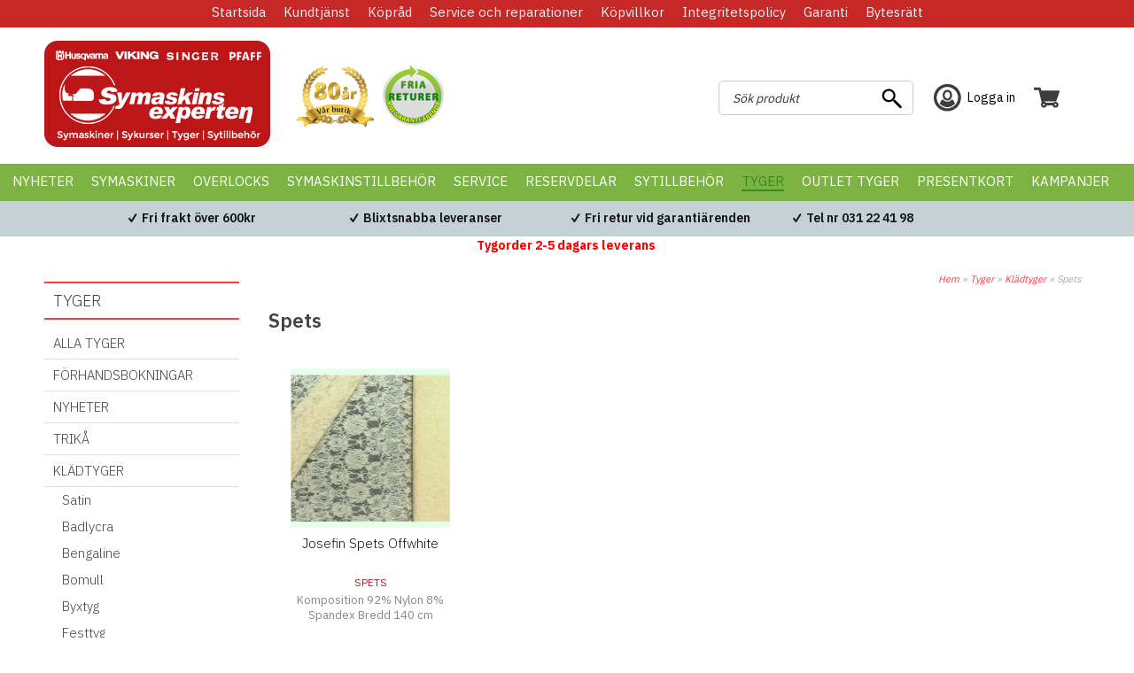

--- FILE ---
content_type: text/html; charset=utf-8
request_url: https://www.symaskinsexperten.se/Tyger/Kladtyger/Spets/
body_size: 56627
content:

<!DOCTYPE HTML>
<html>
<head id="ctl00_Head1"><meta charset="UTF-8" /><title>
	Spets - Symaskinsexperten
</title>
    <!-- Scripts -->
    
    <link href="/_css/libs.css?v=639003571706794027" rel="stylesheet" type="text/css" media="all" />
    <link type="text/css" rel="stylesheet"  href="/PartnerFiles/symaskin/css/main.css?v=639040898392517454"/>
<link rel="alternate" hreflang="nb-no" href="https://"/>



    <!-- Partnerscripts -->
    
    <script src="/_script/jquery.js?v=638798117995123653" type="text/javascript"></script>
    <meta name="norton-safeweb-site-verification" content="-rsbgrnymyxev54mjkt-s0di6rbsgd9idvec6hc4yk23evu5iitx2ipaiu9r4zjzy6hfjfdhbvcf7jxwbxpd20t5g4jim63q7stp6opkck7u9ui9841kp19in137qvrx" />
<script type="text/javascript" async="" src="/partnerfiles/symaskin/scripts/script.js?v=2" async="async"></script>
<meta name="msvalidate.01" content="15A8C48FD0208A80C1DCE10D1E2AE374" />
<script defer src="https://cdn.pji.nu/b2b/widgets/shop-rating/index.js" ></script>

<!-- TrustBox script --> 
<script type="text/javascript" src="//widget.trustpilot.com/bootstrap/v5/tp.widget.bootstrap.min.js" async></script> 
<!-- End Trustbox script -->

<link rel="shortcut icon" href="/PartnerFiles/symaskin/images/favicon.ico" type="image/x-icon" />
<link rel="apple-touch-icon" sizes="57x57" href="/PartnerFiles/symaskin/images/apple-touch-icon-57x57.png">
<link rel="apple-touch-icon" sizes="57x57" href="/PartnerFiles/symaskin/images/apple-touch-icon-60x60.png">
<link rel="apple-touch-icon" sizes="76x76" href="/PartnerFiles/symaskin/images/apple-touch-icon-76x76.png">
<link rel="apple-touch-icon" sizes="120x120" href="/PartnerFiles/symaskin/images/apple-touch-icon-120x120.png">
<link rel="apple-touch-icon" sizes="152x152" href="/PartnerFiles/symaskin/images/apple-touch-icon-152x152.png">
<link rel="apple-touch-icon" sizes="180x180" href="/PartnerFiles/symaskin/images/apple-touch-icon-180x180.png">

<script type="text/javascript">
	(function() {
		var aws = document.createElement('script');
		aws.type = 'text/javascript';
		if (typeof(aws.async) != "undefined") { aws.async = true; }
		aws.src = (window.location.protocol == 'https:' ? 'https://d1pna5l3xsntoj.cloudfront.net' : 'http://cdn.addwish.com') + '/scripts/company/awAddGift.js#10079925AB70A8C6F6D72CEB59318FC0';
		var s = document.getElementsByTagName('script')[0];
		s.parentNode.insertBefore(aws, s);
	})();
</script>

<script src="https://cert.tryggehandel.net/js/script.js?id=a6cb8f2c-7c54-4be3-976f-ca4caf00cc8d" defer async></script>

<!-- Meta Pixel Code --> 
<script>
!function(f,b,e,v,n,t,s)
{if(f.fbq)return;n=f.fbq=function(){n.callMethod?
n.callMethod.apply(n,arguments):n.queue.push(arguments)};
if(!f._fbq)f._fbq=n;n.push=n;n.loaded=!0;n.version='2.0';
n.queue=[];t=b.createElement(e);t.async=!0;
t.src=v;s=b.getElementsByTagName(e)[0];
s.parentNode.insertBefore(t,s)}(window, document,'script',
'https://connect.facebook.net/en_US/fbevents.js');
fbq('init', '628937549401658');
fbq('track', 'PageView');
</script>
<noscript><img height="1" width="1" style="display:none"
src="https://www.facebook.com/tr?id=628937549401658&ev=PageView&noscript=1"
/></noscript>
<!-- End Meta Pixel Code -->


<meta name="facebook-domain-verification" content="47drrjs1lbkkois5kzo3cgqrihd0hq" />

<script type="text/javascript">
$(document).ready(function () {

if(document.URL.indexOf("/sokresultat") !== -1) {
$("div.messagebox").hide();
}
});
</script>
<!-- Google tag (gtag.js) -->
<script async src="https://www.googletagmanager.com/gtag/js?id=G-G9DVPBQ6GY"></script>
<script>
  window.dataLayer = window.dataLayer || [];
  function gtag(){dataLayer.push(arguments);}
  gtag('js', new Date());

  gtag('config', 'G-G9DVPBQ6GY');
</script>
<!-- End Google tag (gtag.js) -->
<!-- Google tag (gtag.js) -->
<script async src="https://www.googletagmanager.com/gtag/js?id=AW-1006266664"></script>
<script>
  window.dataLayer = window.dataLayer || [];
  function gtag(){dataLayer.push(arguments);}
  gtag('js', new Date());

  gtag('config', 'AW-1006266664');
</script>

<script>(function(w,d,t,r,u){var f,n,i;w[u]=w[u]||[],f=function(){var o={ti:"148022072"};o.q=w[u],w[u]=new UET(o),w[u].push("pageLoad")},n=d.createElement(t),n.src=r,n.async=1,n.onload=n.onreadystatechange=function(){var s=this.readyState;s&&s!=="loaded"&&s!=="complete"||(f(),n.onload=n.onreadystatechange=null)},i=d.getElementsByTagName(t)[0],i.parentNode.insertBefore(n,i)})(window,document,"script","//bat.bing.com/bat.js","uetq");</script>


<script
defer
src="https://cdn.pji.nu/b2b/widgets/checkout-rating/index.js"
id="checkout-rating-script" ></script>
<link rel="stylesheet"
href="https://cdn.pji.nu/b2b/widgets/checkout-rating/index.css" 
/>
<link href="https://www.symaskinsexperten.se/Tyger/Kladtyger/Spets/" rel="canonical" /><meta name="viewport" content="width=device-width, initial-scale=1" /><meta name="description" content="Symaskiner och symaskinstillbehör från Husqvarna Viking, Pfaff &amp; Singer" /><meta name="keywords" content="symaskiner,symaskin,brodyrtråd,tråd,Husqvarna Viking, Pfaff,Singer,symaskinsservice,symaskinstillbehör,sytillbehör,symaskiner i Göteborg," /><script type="text/javascript">  var _gaq = _gaq || [];  _gaq.push(['_setAccount', 'G-G9DVPBQ6GY']);  _gaq.push(['_trackPageview']);  (function() {    var ga = document.createElement('script'); ga.type = 'text/javascript'; ga.async = true;    ga.src = ('https:' == document.location.protocol ? 'https://ssl' : 'http://www') + '.google-analytics.com/ga.js';    var s = document.getElementsByTagName('script')[0]; s.parentNode.insertBefore(ga, s);  })();</script></head>
<body>
    <div id="outer_wrapper" class="customertype-0 isloggedin-False country-1 page-product_list treeid-51389 treeid-139671 treeid-151466 treeid-active-151466   listtype-1 forestid-2 listview-2 month-january osx">
	
        

        <form name="aspnetForm" method="post" action="./" id="aspnetForm" enctype="multipart/form-data">
	<div>
	<input type="hidden" name="__EVENTTARGET" id="__EVENTTARGET" value="" />
	<input type="hidden" name="__EVENTARGUMENT" id="__EVENTARGUMENT" value="" />
	<input type="hidden" name="__VIEWSTATE" id="__VIEWSTATE" value="/wEPDwUKLTQzNTQ4NzE1OQ8WAh4MUGFnZUNzc0NsYXNzBSEgbGlzdHR5cGUtMSBmb3Jlc3RpZC0yIGxpc3R2aWV3LTIWAmYPD2RkFgYCAQ9kFgQCBA8VASMvX2Nzcy9saWJzLmNzcz92PTYzOTAwMzU3MTcwNjc5NDAyN2QCBw8VAScvX3NjcmlwdC9qcXVlcnkuanM/[base64]/////D2QCBw9kFgICAw8WAh8IAv////[base64]/[base64]/[base64]" />
	</div>
	
<script type="text/javascript">
//<![CDATA[
var theForm = document.forms['aspnetForm'];
	if (!theForm) {
    theForm = document.aspnetForm;
}
	function __doPostBack(eventTarget, eventArgument) {
    if (!theForm.onsubmit || (theForm.onsubmit() != false)) {
        theForm.__EVENTTARGET.value = eventTarget;
        theForm.__EVENTARGUMENT.value = eventArgument;
        theForm.submit();
    }
}
	//]]>
</script>

	
<script src="/WebResource.axd?d=uGBJ8g55XKs48I-6CWvKTyiuLU4WQxCfMbr8vxRzBniXEJHuBwhxRHmO7El_FPpcOuIpLyVMqMklSOX_rs5rQeBvQ6mUEOefN9da75rMd281&amp;t=638901613900000000" type="text/javascript"></script>

	
<script src="/ScriptResource.axd?d=r4c46RbJmsuE-IpcnFknpHC0RN1vlcnaugtQ41uDgo3Ed-lTm3N7J9QD1YSNX0J9hw2TpqT5wb7O_XJ3raFNFyRQNPAiXPgZ1sBroWiNSlI71_Ps-Af0gbfG-uvg-SwzaSGFOgrOBPFUIMQpN2m263BcWzSB2oF5wYtYtq9i6eA1&amp;t=5c0e0825" type="text/javascript"></script>
<script src="/ScriptResource.axd?d=AqzaDgZE91VMM8PghOuWE_VtO-OQIR65dUk7WJybUYTrvL_eMtuv7atvBIrlR456otRYSzMfIYx1JAfLq4_NgwxeU2WN2Qh0iXZiWLBeQp9gLCwDZvct-h0ubyGRedl67SW2ykv_CM-oPumRAhbip4mhfZqxKMxyCqdBOovxfZaZze6tdZt5EB2ibzYYz0WP0&amp;t=5c0e0825" type="text/javascript"></script>
<script type="text/javascript">
//<![CDATA[
Type.registerNamespace('FS_MittoShop');
FS_MittoShop.AjaxService=function() {
FS_MittoShop.AjaxService.initializeBase(this);
this._timeout = 0;
this._userContext = null;
this._succeeded = null;
this._failed = null;
}
FS_MittoShop.AjaxService.prototype={
_get_path:function() {
 var p = this.get_path();
 if (p) return p;
 else return FS_MittoShop.AjaxService._staticInstance.get_path();},
HelloWorld:function(succeededCallback, failedCallback, userContext) {
return this._invoke(this._get_path(), 'HelloWorld',false,{},succeededCallback,failedCallback,userContext); },
LoadTextWidth:function(templateid,params,succeededCallback, failedCallback, userContext) {
return this._invoke(this._get_path(), 'LoadTextWidth',false,{templateid:templateid,params:params},succeededCallback,failedCallback,userContext); },
GetPriceForTemplate:function(templateid,baseprice,Qty,params,succeededCallback, failedCallback, userContext) {
return this._invoke(this._get_path(), 'GetPriceForTemplate',false,{templateid:templateid,baseprice:baseprice,Qty:Qty,params:params},succeededCallback,failedCallback,userContext); },
AddToCart:function(agid,succeededCallback, failedCallback, userContext) {
return this._invoke(this._get_path(), 'AddToCart',false,{agid:agid},succeededCallback,failedCallback,userContext); },
RemoveFromCart:function(ArtID,succeededCallback, failedCallback, userContext) {
return this._invoke(this._get_path(), 'RemoveFromCart',false,{ArtID:ArtID},succeededCallback,failedCallback,userContext); },
ChangeQuantity:function(ArtID,Qty,succeededCallback, failedCallback, userContext) {
return this._invoke(this._get_path(), 'ChangeQuantity',false,{ArtID:ArtID,Qty:Qty},succeededCallback,failedCallback,userContext); },
RefreshControl:function(type,id,domid,action,params,succeededCallback, failedCallback, userContext) {
return this._invoke(this._get_path(), 'RefreshControl',false,{type:type,id:id,domid:domid,action:action,params:params},succeededCallback,failedCallback,userContext); },
RefreshControls:function(widgets,succeededCallback, failedCallback, userContext) {
return this._invoke(this._get_path(), 'RefreshControls',false,{widgets:widgets},succeededCallback,failedCallback,userContext); },
ChangeDelivery:function(deliveryid,succeededCallback, failedCallback, userContext) {
return this._invoke(this._get_path(), 'ChangeDelivery',false,{deliveryid:deliveryid},succeededCallback,failedCallback,userContext); },
ChangePayment:function(Paymentid,succeededCallback, failedCallback, userContext) {
return this._invoke(this._get_path(), 'ChangePayment',false,{Paymentid:Paymentid},succeededCallback,failedCallback,userContext); },
LoadTranslations:function(succeededCallback, failedCallback, userContext) {
return this._invoke(this._get_path(), 'LoadTranslations',false,{},succeededCallback,failedCallback,userContext); },
GetWishList:function(succeededCallback, failedCallback, userContext) {
return this._invoke(this._get_path(), 'GetWishList',false,{},succeededCallback,failedCallback,userContext); },
SendWishList:function(sender,SenderName,recipient,succeededCallback, failedCallback, userContext) {
return this._invoke(this._get_path(), 'SendWishList',false,{sender:sender,SenderName:SenderName,recipient:recipient},succeededCallback,failedCallback,userContext); },
ListSubNodes:function(TreeID,succeededCallback, failedCallback, userContext) {
return this._invoke(this._get_path(), 'ListSubNodes',false,{TreeID:TreeID},succeededCallback,failedCallback,userContext); },
ListProducts:function(TreeID,succeededCallback, failedCallback, userContext) {
return this._invoke(this._get_path(), 'ListProducts',false,{TreeID:TreeID},succeededCallback,failedCallback,userContext); },
ListOptions:function(ArticleGroupID,succeededCallback, failedCallback, userContext) {
return this._invoke(this._get_path(), 'ListOptions',false,{ArticleGroupID:ArticleGroupID},succeededCallback,failedCallback,userContext); },
ListSubscriptionOptions:function(ArticleID,Quantity,succeededCallback, failedCallback, userContext) {
return this._invoke(this._get_path(), 'ListSubscriptionOptions',false,{ArticleID:ArticleID,Quantity:Quantity},succeededCallback,failedCallback,userContext); },
BuySubscription:function(ArticleGroupID,ArticleID,Quantity,Interval,succeededCallback, failedCallback, userContext) {
return this._invoke(this._get_path(), 'BuySubscription',false,{ArticleGroupID:ArticleGroupID,ArticleID:ArticleID,Quantity:Quantity,Interval:Interval},succeededCallback,failedCallback,userContext); },
ToggleInList:function(StoredCartProfileID,ArticleGroupID,succeededCallback, failedCallback, userContext) {
return this._invoke(this._get_path(), 'ToggleInList',false,{StoredCartProfileID:StoredCartProfileID,ArticleGroupID:ArticleGroupID},succeededCallback,failedCallback,userContext); },
ToggleArticleInList:function(StoredCartProfileID,ArticleID,succeededCallback, failedCallback, userContext) {
return this._invoke(this._get_path(), 'ToggleArticleInList',false,{StoredCartProfileID:StoredCartProfileID,ArticleID:ArticleID},succeededCallback,failedCallback,userContext); },
BrandList:function(succeededCallback, failedCallback, userContext) {
return this._invoke(this._get_path(), 'BrandList',false,{},succeededCallback,failedCallback,userContext); },
CreateStoredCartLink:function(name,succeededCallback, failedCallback, userContext) {
return this._invoke(this._get_path(), 'CreateStoredCartLink',false,{name:name},succeededCallback,failedCallback,userContext); }}
FS_MittoShop.AjaxService.registerClass('FS_MittoShop.AjaxService',Sys.Net.WebServiceProxy);
FS_MittoShop.AjaxService._staticInstance = new FS_MittoShop.AjaxService();
FS_MittoShop.AjaxService.set_path = function(value) { FS_MittoShop.AjaxService._staticInstance.set_path(value); }
FS_MittoShop.AjaxService.get_path = function() { return FS_MittoShop.AjaxService._staticInstance.get_path(); }
FS_MittoShop.AjaxService.set_timeout = function(value) { FS_MittoShop.AjaxService._staticInstance.set_timeout(value); }
FS_MittoShop.AjaxService.get_timeout = function() { return FS_MittoShop.AjaxService._staticInstance.get_timeout(); }
FS_MittoShop.AjaxService.set_defaultUserContext = function(value) { FS_MittoShop.AjaxService._staticInstance.set_defaultUserContext(value); }
FS_MittoShop.AjaxService.get_defaultUserContext = function() { return FS_MittoShop.AjaxService._staticInstance.get_defaultUserContext(); }
FS_MittoShop.AjaxService.set_defaultSucceededCallback = function(value) { FS_MittoShop.AjaxService._staticInstance.set_defaultSucceededCallback(value); }
FS_MittoShop.AjaxService.get_defaultSucceededCallback = function() { return FS_MittoShop.AjaxService._staticInstance.get_defaultSucceededCallback(); }
FS_MittoShop.AjaxService.set_defaultFailedCallback = function(value) { FS_MittoShop.AjaxService._staticInstance.set_defaultFailedCallback(value); }
FS_MittoShop.AjaxService.get_defaultFailedCallback = function() { return FS_MittoShop.AjaxService._staticInstance.get_defaultFailedCallback(); }
FS_MittoShop.AjaxService.set_enableJsonp = function(value) { FS_MittoShop.AjaxService._staticInstance.set_enableJsonp(value); }
FS_MittoShop.AjaxService.get_enableJsonp = function() { return FS_MittoShop.AjaxService._staticInstance.get_enableJsonp(); }
FS_MittoShop.AjaxService.set_jsonpCallbackParameter = function(value) { FS_MittoShop.AjaxService._staticInstance.set_jsonpCallbackParameter(value); }
FS_MittoShop.AjaxService.get_jsonpCallbackParameter = function() { return FS_MittoShop.AjaxService._staticInstance.get_jsonpCallbackParameter(); }
FS_MittoShop.AjaxService.set_path("/misc/ajax/AjaxService.asmx");
FS_MittoShop.AjaxService.HelloWorld= function(onSuccess,onFailed,userContext) {FS_MittoShop.AjaxService._staticInstance.HelloWorld(onSuccess,onFailed,userContext); }
FS_MittoShop.AjaxService.LoadTextWidth= function(templateid,params,onSuccess,onFailed,userContext) {FS_MittoShop.AjaxService._staticInstance.LoadTextWidth(templateid,params,onSuccess,onFailed,userContext); }
FS_MittoShop.AjaxService.GetPriceForTemplate= function(templateid,baseprice,Qty,params,onSuccess,onFailed,userContext) {FS_MittoShop.AjaxService._staticInstance.GetPriceForTemplate(templateid,baseprice,Qty,params,onSuccess,onFailed,userContext); }
FS_MittoShop.AjaxService.AddToCart= function(agid,onSuccess,onFailed,userContext) {FS_MittoShop.AjaxService._staticInstance.AddToCart(agid,onSuccess,onFailed,userContext); }
FS_MittoShop.AjaxService.RemoveFromCart= function(ArtID,onSuccess,onFailed,userContext) {FS_MittoShop.AjaxService._staticInstance.RemoveFromCart(ArtID,onSuccess,onFailed,userContext); }
FS_MittoShop.AjaxService.ChangeQuantity= function(ArtID,Qty,onSuccess,onFailed,userContext) {FS_MittoShop.AjaxService._staticInstance.ChangeQuantity(ArtID,Qty,onSuccess,onFailed,userContext); }
FS_MittoShop.AjaxService.RefreshControl= function(type,id,domid,action,params,onSuccess,onFailed,userContext) {FS_MittoShop.AjaxService._staticInstance.RefreshControl(type,id,domid,action,params,onSuccess,onFailed,userContext); }
FS_MittoShop.AjaxService.RefreshControls= function(widgets,onSuccess,onFailed,userContext) {FS_MittoShop.AjaxService._staticInstance.RefreshControls(widgets,onSuccess,onFailed,userContext); }
FS_MittoShop.AjaxService.ChangeDelivery= function(deliveryid,onSuccess,onFailed,userContext) {FS_MittoShop.AjaxService._staticInstance.ChangeDelivery(deliveryid,onSuccess,onFailed,userContext); }
FS_MittoShop.AjaxService.ChangePayment= function(Paymentid,onSuccess,onFailed,userContext) {FS_MittoShop.AjaxService._staticInstance.ChangePayment(Paymentid,onSuccess,onFailed,userContext); }
FS_MittoShop.AjaxService.LoadTranslations= function(onSuccess,onFailed,userContext) {FS_MittoShop.AjaxService._staticInstance.LoadTranslations(onSuccess,onFailed,userContext); }
FS_MittoShop.AjaxService.GetWishList= function(onSuccess,onFailed,userContext) {FS_MittoShop.AjaxService._staticInstance.GetWishList(onSuccess,onFailed,userContext); }
FS_MittoShop.AjaxService.SendWishList= function(sender,SenderName,recipient,onSuccess,onFailed,userContext) {FS_MittoShop.AjaxService._staticInstance.SendWishList(sender,SenderName,recipient,onSuccess,onFailed,userContext); }
FS_MittoShop.AjaxService.ListSubNodes= function(TreeID,onSuccess,onFailed,userContext) {FS_MittoShop.AjaxService._staticInstance.ListSubNodes(TreeID,onSuccess,onFailed,userContext); }
FS_MittoShop.AjaxService.ListProducts= function(TreeID,onSuccess,onFailed,userContext) {FS_MittoShop.AjaxService._staticInstance.ListProducts(TreeID,onSuccess,onFailed,userContext); }
FS_MittoShop.AjaxService.ListOptions= function(ArticleGroupID,onSuccess,onFailed,userContext) {FS_MittoShop.AjaxService._staticInstance.ListOptions(ArticleGroupID,onSuccess,onFailed,userContext); }
FS_MittoShop.AjaxService.ListSubscriptionOptions= function(ArticleID,Quantity,onSuccess,onFailed,userContext) {FS_MittoShop.AjaxService._staticInstance.ListSubscriptionOptions(ArticleID,Quantity,onSuccess,onFailed,userContext); }
FS_MittoShop.AjaxService.BuySubscription= function(ArticleGroupID,ArticleID,Quantity,Interval,onSuccess,onFailed,userContext) {FS_MittoShop.AjaxService._staticInstance.BuySubscription(ArticleGroupID,ArticleID,Quantity,Interval,onSuccess,onFailed,userContext); }
FS_MittoShop.AjaxService.ToggleInList= function(StoredCartProfileID,ArticleGroupID,onSuccess,onFailed,userContext) {FS_MittoShop.AjaxService._staticInstance.ToggleInList(StoredCartProfileID,ArticleGroupID,onSuccess,onFailed,userContext); }
FS_MittoShop.AjaxService.ToggleArticleInList= function(StoredCartProfileID,ArticleID,onSuccess,onFailed,userContext) {FS_MittoShop.AjaxService._staticInstance.ToggleArticleInList(StoredCartProfileID,ArticleID,onSuccess,onFailed,userContext); }
FS_MittoShop.AjaxService.BrandList= function(onSuccess,onFailed,userContext) {FS_MittoShop.AjaxService._staticInstance.BrandList(onSuccess,onFailed,userContext); }
FS_MittoShop.AjaxService.CreateStoredCartLink= function(name,onSuccess,onFailed,userContext) {FS_MittoShop.AjaxService._staticInstance.CreateStoredCartLink(name,onSuccess,onFailed,userContext); }
var gtc = Sys.Net.WebServiceProxy._generateTypedConstructor;
Type.registerNamespace('FS_MittoGeneral.TreeMenu');
if (typeof(FS_MittoGeneral.TreeMenu.MenuNode) === 'undefined') {
FS_MittoGeneral.TreeMenu.MenuNode=gtc("FS_MittoGeneral.TreeMenu.MenuNode");
FS_MittoGeneral.TreeMenu.MenuNode.registerClass('FS_MittoGeneral.TreeMenu.MenuNode');
}
if (typeof(FS_MittoShop.AjaxProduct) === 'undefined') {
FS_MittoShop.AjaxProduct=gtc("FS_MittoShop.AjaxProduct");
FS_MittoShop.AjaxProduct.registerClass('FS_MittoShop.AjaxProduct');
}
Type.registerNamespace('System.Web.UI.WebControls');
if (typeof(System.Web.UI.WebControls.ListItem) === 'undefined') {
System.Web.UI.WebControls.ListItem=gtc("System.Web.UI.WebControls.ListItem");
System.Web.UI.WebControls.ListItem.registerClass('System.Web.UI.WebControls.ListItem');
}
//]]>
</script>

	<div>

		<input type="hidden" name="__VIEWSTATEGENERATOR" id="__VIEWSTATEGENERATOR" value="3D3CF127" />
	</div>
            <script type="text/javascript">
//<![CDATA[
Sys.WebForms.PageRequestManager._initialize('ctl00$ScriptManager1', 'aspnetForm', ['tctl00$ucCookieMessage$ctl00','','tctl00$ctl02','','tctl00$ucMsgBoxMaster$UpdatePanel1','','tctl00$ContentPlaceHolder1$updListAction','','tctl00$ucModalLogin$updLogin','','tctl00$updGlobal','','tctl00$ctl05','','tctl00$UpdatePanel1','','tctl00$UpdatePanel2','','tctl00$sp_11820$ShoppartsTemplate$updShoppart','','tctl00$sp_11822$ShoppartsTemplate$updShoppart','','tctl00$sp_11854$ShoppartsTemplate$updShoppart','','tctl00$sp_11861$ShoppartsTemplate$updShoppart',''], [], [], 90, 'ctl00');
	//]]>
</script>

            <div id="wrapper" class="clearfix">
                <div id="custom1"><span></span></div>
                <div id="custom2"><span></span></div>
                <div id="background" class="clearfix">
                    <div id="ctl00_ucCookieMessage_ctl00">
		
        

   
    
	</div>

                    <div id="topholder">
                        <div id="topinner" class="clearfix">
                            <div id="ctl00_sp_24262_divWrapper" class="shopparts lit lit-1 sp_24262  ">
    <p>
<script id="Cookiebot" src="https://consent.cookiebot.com/uc.js" type="text/javascript" data-cbid="5664da88-834b-4eeb-8c27-6c768f38cdad"></script>
</p>
</div>

<div class="topcontent-wrapper topcontent-wrapper1 clearfix">
<div style="    text-align: center;
    color: #fff;"></div><div id="ctl00_sp_11818_divMenuWrapper" class="shopparts nav hozmenu hozmenu-1 sp_11818  info-menu">
    <div class="shopparts-wrapper">
        
        <ul><li class="mh item mh1 f treeid-1337 " data-nodeid="1337"><a href="/"><span>Startsida</span></a></li><li class="mh item mh2 m treeid-1330  parent-node" data-nodeid="1330"><a href="/info/Kontakta-oss"><span>Kundtjänst</span></a><div style="clear:both"></div><div class="menucontent">
		<div class="menucontent-inner clearfix">
			<div class="menucontent-inner-left clearfix">
				<ul class="ul-lvl2"><li class="lvl2 treeid-1331 " data-nodeid="1331"><div class="wrapper"><a href="/info/Kontakta-oss"><span>Kontakt</span></a></div></li><li class="lvl2 treeid-83634 " data-nodeid="83634"><div class="wrapper"><a href="/Kundtjaenst/Hitta-hit/"><span>Hitta hit</span></a></div></li><li class="lvl2 treeid-138526 " data-nodeid="138526"><div class="wrapper"><a href="/Kundtjaenst/Recensioner/"><span>Recensioner</span></a></div></li></ul>
			</div>
		</div>
	</div></li><li class="mh item mh3 m treeid-1328 " data-nodeid="1328"><a href="/Koepraad/"><span>Köpråd</span></a></li><li class="mh item mh4 m treeid-47978 " data-nodeid="47978"><a href="/Service-och-reparationer/"><span>Service och reparationer</span></a></li><li class="mh item mh5 m treeid-1332 " data-nodeid="1332"><a href="/Koepvillkor/"><span>Köpvillkor</span></a></li><li class="mh item mh6 m treeid-151322 " data-nodeid="151322"><a href="/Integritetspolicy/"><span>Integritetspolicy</span></a></li><li class="mh item mh7 m treeid-59826 " data-nodeid="59826"><a href="/Garanti/"><span>Garanti</span></a></li><li class="mh item mh8 l treeid-24707 " data-nodeid="24707"><a href="/Bytesraett/"><span>Bytesrätt</span></a></li></ul>
    </div>
</div>

</div>
<div class="topcontent-wrapper topcontent-wrapper2 clearfix"><div id="ctl00_sp_11866_divWrapper" class="shopparts lit lit-1 sp_11866  device-menu">
    <a class="toggle-off-canvas">&nbsp;</a>
</div>
<div id="ctl00_sp_11819_divWrapper" class="shopparts lit lit-1 sp_11819  logowrapper">
    <div class="">
<div id="logo"><a href="/"><img style="border-width: 0px;" src="/PartnerFiles/symaskin/images/2018/web-logo.png" alt="" /></a></div>
</div>
</div>
<div id="ctl00_sp_11867_divWrapper" class="shopparts lit lit-1 sp_11867  top-logos">
    <!--Trygg e-handel START-->
<div class="teh-certificate" style="margin-left: 20px;"></div>
<!--Trygg e-handel END-->

<div class="seventyeight"><img style="border-width: 0px;" src="/PartnerFiles/symaskin/images/2018/top-logo1.png" alt="" /></div>

<div class="fria-returer"><img style="border-width: 0px;" src="/PartnerFiles/symaskin/images/fria-returer.png" alt="" /></div>

</div>

<div id="ctl00_sp_11820_ShoppartsTemplate_updShoppart">
		
        <div id="ctl00_sp_11820_ShoppartsTemplate_panShoppart2" class="ajaxcart ajaxcart-1 sp_11820 empty shopparts box clearfix">
			
            <div class="shopparts_inner">
                <div class="box_head">
                    <div class="left">
                        <div class="right clearfix">
                            
                            
        <a onclick="ToggleAjaxCart();" href="javascript:void(0);" class="button show-cart-button">
            <span id="ctl00_sp_11820_ShoppartsTemplate_lblCaption" class="caption">Varukorg</span>
            <span class="cart-sum">
                <span class="cart-count"><span class="cart-count-value">0 </span><span class="cart-count-text">varor</span></span><span class="cart-amount"><span class="price-wrapper "><span class="major"> 0</span><span class="currency">kr</span></span></span>
            </span>
            
        </a>
    
                        </div>
                    </div>
                </div>
                <div class="box_body ">
                    <div class="box_body_inner">
                        <div class="box_padder clearfix">
                            
        <a id="ctl00_sp_11820_ShoppartsTemplate_lnkCart2" class="button button-checkout-top" href="/kassa/"><span class="start">Kassa</span><span class="end"></span></a>
        
        <div id="ctl00_sp_11820_ShoppartsTemplate_divCartInner" class="cart-inner clearfix" style="display:none;">
            <div class="cart-contents">
                <span id="ctl00_sp_11820_ShoppartsTemplate_lblEmptyCart">Din kundvagn är just nu tom.</span>
                
            </div>
            
            
            
            <div class="padder cart-footer clearfix">
                <div class="left">
                    <a onclick="ToggleAjaxCart();"
                        href="javascript:void(0);" class="button button-keepshopping"><span class="start">
                            <span id="ctl00_sp_11820_ShoppartsTemplate_Label1">Fortsätt handla</span></span>
                        <span class="end"></span></a>
                </div>
                <div class="right">
                    <a id="ctl00_sp_11820_ShoppartsTemplate_lnkCheckout" class="button button-checkout" href="/kassa/"><span class="start">G&#229; till kassan</span><span class="end"></span></a>
                </div>
            </div>
        </div>
    
                        </div>
                    </div>
                </div>
            </div>
        
		</div>
    
	</div>


<div id="ctl00_sp_11822_ShoppartsTemplate_updShoppart">
		
        <div id="ctl00_sp_11822_ShoppartsTemplate_panShoppart2" class="loginsimple2 shopparts box clearfix sp_11822">
			
            <div class="shopparts_inner">
                <div class="box_head">
                    <div class="left">
                        <div class="right clearfix">
                            
                            
        
        <a href="javascript:void(0);" id="ctl00_sp_11822_ShoppartsTemplate_btnLogin" class="tglLogIn login-popup">
            <span class="start">
                Logga in</span>
            <span class="end"></span>
        </a>
    
                        </div>
                    </div>
                </div>
                <div class="box_body ">
                    <div class="box_body_inner">
                        <div class="box_padder clearfix">
                            
        <ul class="useractions clearfix">
            
                 
            
            
       
            
        </ul>
    
                        </div>
                    </div>
                </div>
            </div>
        
		</div>
    
	</div>

<div id="ctl00_sp_11821_ShoppartsTemplate_panShoppart" class="find shopparts box clearfix sp_11821">
		
    <div class="box_head">
        <div class="left">
            <div class="right clearfix">
                <span id="ctl00_sp_11821_ShoppartsTemplate_spanCaption" class="headertext">
                    Sök produkt</span>
                
    
            </div>
        </div>
    </div>
    <div class="box_body">
        <div class="box_body_inner">
            <div class="box_padder clearfix">
                
        <div onkeypress="javascript:return WebForm_FireDefaultButton(event, &#39;ctl00_sp_11821_ShoppartsTemplate_btnDummy&#39;)">
			
            <input name="ctl00$sp_11821$ShoppartsTemplate$txtProduct" type="search" id="ctl00_sp_11821_ShoppartsTemplate_txtProduct" class="textbox find" placeholder="Sök produkt" />
            <input type="submit" name="ctl00$sp_11821$ShoppartsTemplate$btnDummy" value="" id="ctl00_sp_11821_ShoppartsTemplate_btnDummy" class="search-dummy" style="display: none;" />
            <a id="ctl00_sp_11821_ShoppartsTemplate_btnFind" class="button do-search" href="javascript:__doPostBack(&#39;ctl00$sp_11821$ShoppartsTemplate$btnFind&#39;,&#39;&#39;)"><span class="start">Sök</span><span class="end"></span></a>
        
		</div>
    
            </div>
        </div>
    </div>

	</div>



</div><div id="ctl00_sp_11823_divMenuWrapper" class="shopparts nav hozmenu hozmenu-1 sp_11823  hozmenu-bottom megamenu">
    <div class="shopparts-wrapper">
        
        <ul><li class="mh item mh1 f treeid-20705 " data-nodeid="20705"><a href="/Nyheter2/"><span>Nyheter</span></a></li><li class="mh item mh2 m treeid-47894  parent-node" data-nodeid="47894"><a href="/Symaskiner/"><span>Symaskiner</span></a><div style="clear:both"></div><div class="menucontent">
		<div class="menucontent-inner clearfix">
			<div class="menucontent-inner-left clearfix">
				<ul class="ul-lvl2"><li class="lvl2 treeid-1255 " data-nodeid="1255"><a href="/Symaskiner/Husqvarna-Viking-Symaskiner/" class="image"><img class="image" src="/PartnerFiles/symaskin/images/tree/1255-1.jpg" alt="Husqvarna Viking" style="border-width:0px;" /></a><div class="wrapper"><a href="/Symaskiner/Husqvarna-Viking-Symaskiner/"><span>Husqvarna Viking</span></a><div style="clear:both"></div><ul class="ul-lvl3"><li class="lvl3 treeid-1257 " data-nodeid="1257"><div class="wrapper"><a href="/Symaskiner/Husqvarna-Viking-Symaskiner/DatoriseradeSymaskiner/"><span>Datoriserade</span></a></div></li><li class="lvl3 treeid-1258 " data-nodeid="1258"><div class="wrapper"><a href="/Symaskiner/Husqvarna-Viking-Symaskiner/Mekaniska-Symaskiner/"><span>Mekaniska</span></a></div></li><li class="lvl3 treeid-1256 " data-nodeid="1256"><div class="wrapper"><a href="/Symaskiner/Husqvarna-Viking-Symaskiner/Brodyrmaskiner/"><span>Brodyrmaskiner</span></a></div></li></ul></div></li><li class="lvl2 treeid-1333 " data-nodeid="1333"><a href="/Symaskiner/Pfaff-Symaskiner/" class="image"><img class="image" src="/PartnerFiles/symaskin/images/tree/1333-1.jpg" alt="Pfaff" style="border-width:0px;" /></a><div class="wrapper"><a href="/Symaskiner/Pfaff-Symaskiner/"><span>Pfaff</span></a><div style="clear:both"></div><ul class="ul-lvl3"><li class="lvl3 treeid-1270 " data-nodeid="1270"><div class="wrapper"><a href="/Symaskiner/Pfaff-Symaskiner/Datoriserade-Symaskiner/"><span>Datoriserade</span></a></div></li><li class="lvl3 treeid-1271 " data-nodeid="1271"><div class="wrapper"><a href="/Symaskiner/Pfaff-Symaskiner/Mekaniska-Symaskiner/"><span>Mekaniska</span></a></div></li><li class="lvl3 treeid-1269 " data-nodeid="1269"><div class="wrapper"><a href="/Symaskiner/Pfaff-Symaskiner/Brodyrmaskiner/"><span>Brodyrmaskiner</span></a></div></li></ul></div></li><li class="lvl2 treeid-1297 " data-nodeid="1297"><a href="/Symaskiner/Singer-Symaskiner/" class="image"><img class="image" src="/PartnerFiles/symaskin/images/tree/1297-1.jpg" alt="Singer" style="border-width:0px;" /></a><div class="wrapper"><a href="/Symaskiner/Singer-Symaskiner/"><span>Singer</span></a><div style="clear:both"></div><ul class="ul-lvl3"><li class="lvl3 treeid-157341 " data-nodeid="157341"><div class="wrapper"><a href="/Symaskiner/Singer-Symaskiner/Brodyrmaskiner/"><span>Brodyrmaskiner</span></a></div></li><li class="lvl3 treeid-1299 " data-nodeid="1299"><div class="wrapper"><a href="/Symaskiner/Singer-Symaskiner/Datoriserade-Symaskiner/"><span>Datoriserade</span></a></div></li><li class="lvl3 treeid-152286 " data-nodeid="152286"><div class="wrapper"><a href="/Symaskiner/Singer-Symaskiner/Handsymaskin/"><span>Handsymaskin</span></a></div></li><li class="lvl3 treeid-1300 " data-nodeid="1300"><div class="wrapper"><a href="/Symaskiner/Singer-Symaskiner/Mekaniska-Symaskiner/"><span>Mekaniska</span></a></div></li></ul></div></li><li class="lvl2 treeid-20287 " data-nodeid="20287"><a href="/Symaskiner/Begagnade-Symaskiner/" class="image"><img class="image" src="/PartnerFiles/symaskin/images/tree/20287-1.jpg" alt="Begagnade Symaskiner" style="border-width:0px;" /></a><div class="wrapper"><a href="/Symaskiner/Begagnade-Symaskiner/"><span>Begagnade Symaskiner</span></a></div></li></ul>
			</div>
		</div>
	</div></li><li class="mh item mh3 m treeid-47895  parent-node" data-nodeid="47895"><a href="/Overlocks/"><span>Overlocks</span></a><div style="clear:both"></div><div class="menucontent">
		<div class="menucontent-inner clearfix">
			<div class="menucontent-inner-left clearfix">
				<ul class="ul-lvl2"><li class="lvl2 treeid-1259 " data-nodeid="1259"><a href="/Overlocks/Husqvarna-Viking-Overlocks/" class="image"><img class="image" src="/PartnerFiles/symaskin/images/tree/1259-1.jpg" alt="Husqvarna" style="border-width:0px;" /></a><div class="wrapper"><a href="/Overlocks/Husqvarna-Viking-Overlocks/"><span>Husqvarna</span></a></div></li><li class="lvl2 treeid-1272 " data-nodeid="1272"><a href="/Overlocks/Pfaff-Overlocks/" class="image"><img class="image" src="/PartnerFiles/symaskin/images/tree/1272-1.jpg" alt="Pfaff" style="border-width:0px;" /></a><div class="wrapper"><a href="/Overlocks/Pfaff-Overlocks/"><span>Pfaff</span></a></div></li><li class="lvl2 treeid-1301 " data-nodeid="1301"><a href="/Overlocks/Singer-Overlocks/" class="image"><img class="image" src="/PartnerFiles/symaskin/images/tree/1301-1.jpg" alt="Singer" style="border-width:0px;" /></a><div class="wrapper"><a href="/Overlocks/Singer-Overlocks/"><span>Singer</span></a></div></li><li class="lvl2 treeid-146528 " data-nodeid="146528"><div class="wrapper"><a href="/Overlocks/Vad-ar-en-overlocksymaskin/"><span>Vad är en overlocksymaskin</span></a></div></li><li class="lvl2 treeid-150906 " data-nodeid="150906"><div class="wrapper"><a href="/Overlocks/Tillbehor-overlocks/"><span>Tillbehör overlocks</span></a></div></li><li class="lvl2 treeid-159320 " data-nodeid="159320"><div class="wrapper"><a href="/Overlocks/Begagnade-Overlocks-Symaskiner/"><span>Begagnade Overlocks Symaskiner</span></a></div></li></ul>
			</div>
		</div>
	</div></li><li class="mh item mh4 m treeid-1307  parent-node" data-nodeid="1307"><a href="/Symaskinstillbehor/"><span>Symaskinstillbehör</span></a><div style="clear:both"></div><div class="menucontent">
		<div class="menucontent-inner clearfix">
			<div class="menucontent-inner-left clearfix">
				<ul class="ul-lvl2"><li class="lvl2 treeid-1308 " data-nodeid="1308"><div class="wrapper"><a href="/Symaskinstillbehor/Husqvarna-Viking/"><span>Husqvarna Viking</span></a><div style="clear:both"></div><ul class="ul-lvl3"><li class="lvl3 treeid-1309 " data-nodeid="1309"><div class="wrapper"><a href="/Symaskinstillbehor/Husqvarna-Viking/Broderibaagar/"><span>Broderibågar</span></a></div></li><li class="lvl3 treeid-155725 " data-nodeid="155725"><div class="wrapper"><a href="/Symaskinstillbehor/Husqvarna-Viking/Fotpedal/"><span>Fotpedal</span></a></div></li><li class="lvl3 treeid-76611 " data-nodeid="76611"><div class="wrapper"><a href="/Symaskinstillbehor/Husqvarna-Viking/Forlangningsbord/"><span>Förlängningsbord</span></a></div></li><li class="lvl3 treeid-1310 " data-nodeid="1310"><div class="wrapper"><a href="/Symaskinstillbehor/Husqvarna-Viking/Pressarfoetter/"><span>Pressarfötter</span></a></div></li><li class="lvl3 treeid-1311 " data-nodeid="1311"><div class="wrapper"><a href="/Symaskinstillbehor/Husqvarna-Viking/Pressarfoetter-overlock/"><span>Pressarfötter overlock</span></a></div></li><li class="lvl3 showmore" data-nodeid="1308"><a href="/Symaskinstillbehor/Husqvarna-Viking/">Visa mer</a></li></ul></div></li><li class="lvl2 treeid-1313 " data-nodeid="1313"><div class="wrapper"><a href="/Symaskinstillbehor/Pfaff/"><span>Pfaff</span></a><div style="clear:both"></div><ul class="ul-lvl3"><li class="lvl3 treeid-1314 " data-nodeid="1314"><div class="wrapper"><a href="/Symaskinstillbehor/Pfaff/Broderibaagar/"><span>Broderibågar</span></a></div></li><li class="lvl3 treeid-44695 " data-nodeid="44695"><div class="wrapper"><a href="/Symaskinstillbehor/Pfaff/Foerlaengningsbord/"><span>Förlängningsbord</span></a></div></li><li class="lvl3 treeid-1315 " data-nodeid="1315"><div class="wrapper"><a href="/Symaskinstillbehor/Pfaff/Pressarfoetter/"><span>Pressarfötter</span></a></div></li><li class="lvl3 treeid-1344 " data-nodeid="1344"><div class="wrapper"><a href="/Symaskinstillbehor/Pfaff/Pressarfoetter-overlock/"><span>Pressarfötter overlock</span></a></div></li><li class="lvl3 treeid-1316 " data-nodeid="1316"><div class="wrapper"><a href="/Symaskinstillbehor/Pfaff/Program/"><span>Program</span></a></div></li><li class="lvl3 showmore" data-nodeid="1313"><a href="/Symaskinstillbehor/Pfaff/">Visa mer</a></li></ul></div></li><li class="lvl2 treeid-1318 " data-nodeid="1318"><div class="wrapper"><a href="/Symaskinstillbehor/Singer2/"><span>Singer</span></a><div style="clear:both"></div><ul class="ul-lvl3"><li class="lvl3 treeid-1319 " data-nodeid="1319"><div class="wrapper"><a href="/Symaskinstillbehor/Singer2/Broderibaagar/"><span>Broderibågar</span></a></div></li><li class="lvl3 treeid-152280 " data-nodeid="152280"><div class="wrapper"><a href="/Symaskinstillbehor/Singer2/Forlangningsbord/"><span>Förlängningsbord</span></a></div></li><li class="lvl3 treeid-135715 " data-nodeid="135715"><div class="wrapper"><a href="/Symaskinstillbehor/Singer2/Pressarfotsfaste/"><span>Pressarfotsfäste</span></a></div></li><li class="lvl3 treeid-1320 " data-nodeid="1320"><div class="wrapper"><a href="/Symaskinstillbehor/Singer2/Pressarfoetter/"><span>Pressarfötter</span></a></div></li><li class="lvl3 treeid-1321 " data-nodeid="1321"><div class="wrapper"><a href="/Symaskinstillbehor/Singer2/Pressarfoetter-overlock/"><span>Pressarfötter overlock</span></a></div></li><li class="lvl3 showmore" data-nodeid="1318"><a href="/Symaskinstillbehor/Singer2/">Visa mer</a></li></ul></div></li><li class="lvl2 treeid-157739 " data-nodeid="157739"><a href="/Symaskinstillbehor/Tillbehor-universal/" class="image"><img class="image" src="/PartnerFiles/symaskin/images/products/3498898.jpg" alt="Tillbehör universal" style="border-width:0px;" /></a><div class="wrapper"><a href="/Symaskinstillbehor/Tillbehor-universal/"><span>Tillbehör universal</span></a><div style="clear:both"></div><ul class="ul-lvl3"><li class="lvl3 treeid-157738 " data-nodeid="157738"><div class="wrapper"><a href="/Symaskinstillbehor/Tillbehor-universal/Fingerskydd/"><span>Fingerskydd</span></a></div></li></ul></div></li><li class="lvl2 treeid-157740 " data-nodeid="157740"><a href="/Symaskinstillbehor/Tillbehor-Janome/" class="image"><img class="image" src="/PartnerFiles/symaskin/images/products/3498909.jpg" alt="Tillbehör - Janome" style="border-width:0px;" /></a><div class="wrapper"><a href="/Symaskinstillbehor/Tillbehor-Janome/"><span>Tillbehör - Janome</span></a><div style="clear:both"></div><ul class="ul-lvl3"><li class="lvl3 treeid-157741 " data-nodeid="157741"><div class="wrapper"><a href="/Symaskinstillbehor/Tillbehor-Janome/Knappisyningsfotter/"><span>Knappisyningsfötter</span></a></div></li></ul></div></li></ul>
			</div>
		</div>
	</div></li><li class="mh item mh5 m treeid-157760  parent-node" data-nodeid="157760"><a href="/Service/"><span>Service</span></a><div style="clear:both"></div><div class="menucontent">
		<div class="menucontent-inner clearfix">
			<div class="menucontent-inner-left clearfix">
				<ul class="ul-lvl2"><li class="lvl2 treeid-157763 " data-nodeid="157763"><a href="/Service/Service-Symaskiner-1/" class="image"><img class="image" src="/PartnerFiles/symaskin/images/products/3501727.jpg" alt="Service Symaskiner" style="border-width:0px;" /></a><div class="wrapper"><a href="/Service/Service-Symaskiner-1/"><span>Service Symaskiner</span></a></div></li><li class="lvl2 treeid-157764 " data-nodeid="157764"><a href="/Service/Service-Ovelocks/" class="image"><img class="image" src="/PartnerFiles/symaskin/images/products/3504605.jpg" alt="Service Overlocks" style="border-width:0px;" /></a><div class="wrapper"><a href="/Service/Service-Ovelocks/"><span>Service Overlocks</span></a></div></li></ul>
			</div>
		</div>
	</div></li><li class="mh item mh6 m treeid-1273  parent-node" data-nodeid="1273"><a href="/Reservdelar-Reservdelar%20till%20symaskiner/"><span>Reservdelar</span></a><div style="clear:both"></div><div class="menucontent">
		<div class="menucontent-inner clearfix">
			<div class="menucontent-inner-left clearfix">
				<ul class="ul-lvl2"><li class="lvl2 treeid-1278 " data-nodeid="1278"><div class="wrapper"><a href="/Reservdelar-Reservdelar%20till%20symaskiner/Husqvarna-Viking/"><span>Husqvarna Viking</span></a><div style="clear:both"></div><ul class="ul-lvl3"><li class="lvl3 treeid-155856 " data-nodeid="155856"><div class="wrapper"><a href="/Reservdelar-Reservdelar%20till%20symaskiner/Husqvarna-Viking/Bobbin-Case-Holder-1/"><span>Bobbin Case Holder</span></a></div></li><li class="lvl3 treeid-101404 " data-nodeid="101404"><div class="wrapper"><a href="/Reservdelar-Reservdelar%20till%20symaskiner/Husqvarna-Viking/Drivremmar/"><span>Drivremmar</span></a></div></li><li class="lvl3 treeid-23693 " data-nodeid="23693"><div class="wrapper"><a href="/Reservdelar-Reservdelar%20till%20symaskiner/Husqvarna-Viking/Emerald-Serien/"><span>Emerald Serien</span></a></div></li><li class="lvl3 treeid-2623 " data-nodeid="2623"><div class="wrapper"><a href="/Reservdelar-Reservdelar%20till%20symaskiner/Husqvarna-Viking/Fotpedaler/"><span>Fotpedaler</span></a></div></li><li class="lvl3 treeid-152795 " data-nodeid="152795"><div class="wrapper"><a href="/Reservdelar-Reservdelar%20till%20symaskiner/Husqvarna-Viking/Knapphalsfot/"><span>Knapphålsfot</span></a></div></li><li class="lvl3 showmore" data-nodeid="1278"><a href="/Reservdelar-Reservdelar%20till%20symaskiner/Husqvarna-Viking/">Visa mer</a></li></ul></div></li><li class="lvl2 treeid-1281 " data-nodeid="1281"><div class="wrapper"><a href="/Reservdelar-Reservdelar%20till%20symaskiner/Pfaff/"><span>Pfaff</span></a><div style="clear:both"></div><ul class="ul-lvl3"><li class="lvl3 treeid-1896 " data-nodeid="1896"><div class="wrapper"><a href="/Reservdelar-Reservdelar%20till%20symaskiner/Pfaff/Fotpedal/"><span>Fotpedaler</span></a></div></li><li class="lvl3 treeid-150862 " data-nodeid="150862"><div class="wrapper"><a href="/Reservdelar-Reservdelar%20till%20symaskiner/Pfaff/Gripare/"><span>Gripare</span></a></div></li><li class="lvl3 treeid-156664 " data-nodeid="156664"><div class="wrapper"><a href="/Reservdelar-Reservdelar%20till%20symaskiner/Pfaff/Griparfinger/"><span>Griparfinger</span></a></div></li><li class="lvl3 treeid-155776 " data-nodeid="155776"><div class="wrapper"><a href="/Reservdelar-Reservdelar%20till%20symaskiner/Pfaff/Konhallare/"><span>Konhållare</span></a></div></li><li class="lvl3 treeid-146440 " data-nodeid="146440"><div class="wrapper"><a href="/Reservdelar-Reservdelar%20till%20symaskiner/Pfaff/Matartander/"><span>Matartänder</span></a></div></li><li class="lvl3 showmore" data-nodeid="1281"><a href="/Reservdelar-Reservdelar%20till%20symaskiner/Pfaff/">Visa mer</a></li></ul></div></li><li class="lvl2 treeid-95315 " data-nodeid="95315"><div class="wrapper"><a href="/Reservdelar-Reservdelar%20till%20symaskiner/Singer-Reservdelar/"><span>Singer</span></a><div style="clear:both"></div><ul class="ul-lvl3"><li class="lvl3 treeid-147387 " data-nodeid="147387"><div class="wrapper"><a href="/Reservdelar-Reservdelar%20till%20symaskiner/Singer-Reservdelar/Drev/"><span>Drev</span></a></div></li><li class="lvl3 treeid-95316 " data-nodeid="95316"><div class="wrapper"><a href="/Reservdelar-Reservdelar%20till%20symaskiner/Singer-Reservdelar/Fotpedaler/"><span>Fotpedaler</span></a></div></li><li class="lvl3 treeid-145590 " data-nodeid="145590"><div class="wrapper"><a href="/Reservdelar-Reservdelar%20till%20symaskiner/Singer-Reservdelar/Griparlucka/"><span>Griparlucka</span></a></div></li><li class="lvl3 treeid-99685 " data-nodeid="99685"><div class="wrapper"><a href="/Reservdelar-Reservdelar%20till%20symaskiner/Singer-Reservdelar/Griparkorg/"><span>Griparkorg</span></a></div></li><li class="lvl3 treeid-151305 " data-nodeid="151305"><div class="wrapper"><a href="/Reservdelar-Reservdelar%20till%20symaskiner/Singer-Reservdelar/Gummifotter/"><span>Gummifötter</span></a></div></li><li class="lvl3 showmore" data-nodeid="95315"><a href="/Reservdelar-Reservdelar%20till%20symaskiner/Singer-Reservdelar/">Visa mer</a></li></ul></div></li><li class="lvl2 treeid-95317 " data-nodeid="95317"><div class="wrapper"><a href="/Reservdelar-Reservdelar%20till%20symaskiner/Babylock/"><span>Babylock</span></a><div style="clear:both"></div><ul class="ul-lvl3"><li class="lvl3 treeid-95318 " data-nodeid="95318"><div class="wrapper"><a href="/Reservdelar-Reservdelar%20till%20symaskiner/Babylock/Fotpedaler/"><span>Fotpedaler</span></a></div></li><li class="lvl3 treeid-146470 " data-nodeid="146470"><div class="wrapper"><a href="/Reservdelar-Reservdelar%20till%20symaskiner/Babylock/Overlockknivar/"><span>Overlockknivar</span></a></div></li><li class="lvl3 treeid-150464 " data-nodeid="150464"><div class="wrapper"><a href="/Reservdelar-Reservdelar%20till%20symaskiner/Babylock/Stygnplat/"><span>Stygnplåt</span></a></div></li><li class="lvl3 treeid-147351 " data-nodeid="147351"><div class="wrapper"><a href="/Reservdelar-Reservdelar%20till%20symaskiner/Babylock/Sladdar/"><span>Sladdar</span></a></div></li></ul></div></li><li class="lvl2 treeid-126459 " data-nodeid="126459"><div class="wrapper"><a href="/Reservdelar-Reservdelar%20till%20symaskiner/Bernina/"><span>Bernina</span></a><div style="clear:both"></div><ul class="ul-lvl3"><li class="lvl3 treeid-158305 " data-nodeid="158305"><div class="wrapper"><a href="/Reservdelar-Reservdelar%20till%20symaskiner/Bernina/Drev/"><span>Drev</span></a></div></li><li class="lvl3 treeid-132307 " data-nodeid="132307"><div class="wrapper"><a href="/Reservdelar-Reservdelar%20till%20symaskiner/Bernina/Fotpedal/"><span>Fotpedal</span></a></div></li><li class="lvl3 treeid-153589 " data-nodeid="153589"><div class="wrapper"><a href="/Reservdelar-Reservdelar%20till%20symaskiner/Bernina/Kol/"><span>Kol</span></a></div></li><li class="lvl3 treeid-153253 " data-nodeid="153253"><div class="wrapper"><a href="/Reservdelar-Reservdelar%20till%20symaskiner/Bernina/Lampa/"><span>Lampa</span></a></div></li><li class="lvl3 treeid-141140 " data-nodeid="141140"><div class="wrapper"><a href="/Reservdelar-Reservdelar%20till%20symaskiner/Bernina/Monsterdrev/"><span>Mönsterdrev</span></a></div></li><li class="lvl3 showmore" data-nodeid="126459"><a href="/Reservdelar-Reservdelar%20till%20symaskiner/Bernina/">Visa mer</a></li></ul></div></li><li class="lvl2 treeid-113002 " data-nodeid="113002"><div class="wrapper"><a href="/Reservdelar-Reservdelar%20till%20symaskiner/Brother/"><span>Brother</span></a><div style="clear:both"></div><ul class="ul-lvl3"><li class="lvl3 treeid-138054 " data-nodeid="138054"><div class="wrapper"><a href="/Reservdelar-Reservdelar%20till%20symaskiner/Brother/Fotpedal/"><span>Fotpedal</span></a></div></li><li class="lvl3 treeid-139516 " data-nodeid="139516"><div class="wrapper"><a href="/Reservdelar-Reservdelar%20till%20symaskiner/Brother/Pressarfot/"><span>Pressarfot</span></a></div></li><li class="lvl3 treeid-153524 " data-nodeid="153524"><div class="wrapper"><a href="/Reservdelar-Reservdelar%20till%20symaskiner/Brother/Overlockknivar/"><span>Overlockknivar</span></a></div></li><li class="lvl3 treeid-147352 " data-nodeid="147352"><div class="wrapper"><a href="/Reservdelar-Reservdelar%20till%20symaskiner/Brother/Sladdar/"><span>Sladdar</span></a></div></li><li class="lvl3 treeid-113003 " data-nodeid="113003"><div class="wrapper"><a href="/Reservdelar-Reservdelar%20till%20symaskiner/Brother/Spolhylsa/"><span>Spolhylsa</span></a></div></li><li class="lvl3 showmore" data-nodeid="113002"><a href="/Reservdelar-Reservdelar%20till%20symaskiner/Brother/">Visa mer</a></li></ul></div></li><li class="lvl2 treeid-135725 " data-nodeid="135725"><div class="wrapper"><a href="/Reservdelar-Reservdelar%20till%20symaskiner/Janome/"><span>Janome</span></a><div style="clear:both"></div><ul class="ul-lvl3"><li class="lvl3 treeid-135726 " data-nodeid="135726"><div class="wrapper"><a href="/Reservdelar-Reservdelar%20till%20symaskiner/Janome/Fotpedaler/"><span>Fotpedaler</span></a></div></li><li class="lvl3 treeid-151289 " data-nodeid="151289"><div class="wrapper"><a href="/Reservdelar-Reservdelar%20till%20symaskiner/Janome/Gripare/"><span>Gripare</span></a></div></li><li class="lvl3 treeid-151353 " data-nodeid="151353"><div class="wrapper"><a href="/Reservdelar-Reservdelar%20till%20symaskiner/Janome/Gummifotter/"><span>Gummifötter</span></a></div></li><li class="lvl3 treeid-156714 " data-nodeid="156714"><div class="wrapper"><a href="/Reservdelar-Reservdelar%20till%20symaskiner/Janome/Pressarfot/"><span>Pressarfot</span></a></div></li><li class="lvl3 treeid-150550 " data-nodeid="150550"><div class="wrapper"><a href="/Reservdelar-Reservdelar%20till%20symaskiner/Janome/Pressarfotsfaste/"><span>Pressarfotsfäste</span></a></div></li><li class="lvl3 showmore" data-nodeid="135725"><a href="/Reservdelar-Reservdelar%20till%20symaskiner/Janome/">Visa mer</a></li></ul></div></li><li class="lvl2 treeid-135727 " data-nodeid="135727"><div class="wrapper"><a href="/Reservdelar-Reservdelar%20till%20symaskiner/Elna/"><span>Elna</span></a><div style="clear:both"></div><ul class="ul-lvl3"><li class="lvl3 treeid-135728 " data-nodeid="135728"><div class="wrapper"><a href="/Reservdelar-Reservdelar%20till%20symaskiner/Elna/Fotpedaler/"><span>Fotpedaler</span></a></div></li><li class="lvl3 treeid-146389 " data-nodeid="146389"><div class="wrapper"><a href="/Reservdelar-Reservdelar%20till%20symaskiner/Elna/Tomspolar/"><span>Tomspolar</span></a></div></li><li class="lvl3 treeid-156300 " data-nodeid="156300"><div class="wrapper"><a href="/Reservdelar-Reservdelar%20till%20symaskiner/Elna/Spolkorg/"><span>Spolkorg</span></a></div></li><li class="lvl3 treeid-147225 " data-nodeid="147225"><div class="wrapper"><a href="/Reservdelar-Reservdelar%20till%20symaskiner/Elna/Sladdstall/"><span>Sladdställ</span></a></div></li><li class="lvl3 treeid-151283 " data-nodeid="151283"><div class="wrapper"><a href="/Reservdelar-Reservdelar%20till%20symaskiner/Elna/Stygnplat/"><span>Stygnplåt</span></a></div></li><li class="lvl3 showmore" data-nodeid="135727"><a href="/Reservdelar-Reservdelar%20till%20symaskiner/Elna/">Visa mer</a></li></ul></div></li><li class="lvl2 treeid-147541 " data-nodeid="147541"><div class="wrapper"><a href="/Reservdelar-Reservdelar%20till%20symaskiner/Aeg/"><span>Aeg</span></a><div style="clear:both"></div><ul class="ul-lvl3"><li class="lvl3 treeid-147542 " data-nodeid="147542"><div class="wrapper"><a href="/Reservdelar-Reservdelar%20till%20symaskiner/Aeg/Pressarfot/"><span>Pressarfot</span></a></div></li></ul></div></li><li class="lvl2 treeid-147546 " data-nodeid="147546"><div class="wrapper"><a href="/Reservdelar-Reservdelar%20till%20symaskiner/Yamata-1/"><span>Yamata</span></a><div style="clear:both"></div><ul class="ul-lvl3"><li class="lvl3 treeid-147547 " data-nodeid="147547"><div class="wrapper"><a href="/Reservdelar-Reservdelar%20till%20symaskiner/Yamata-1/Pressarfot/"><span>Pressarfot</span></a></div></li></ul></div></li><li class="lvl2 treeid-147548 " data-nodeid="147548"><div class="wrapper"><a href="/Reservdelar-Reservdelar%20till%20symaskiner/Ny-nod-1/"><span>Toyota</span></a><div style="clear:both"></div><ul class="ul-lvl3"><li class="lvl3 treeid-147549 " data-nodeid="147549"><div class="wrapper"><a href="/Reservdelar-Reservdelar%20till%20symaskiner/Ny-nod-1/Pressartfot/"><span>Pressartfot</span></a></div></li><li class="lvl3 treeid-153123 " data-nodeid="153123"><div class="wrapper"><a href="/Reservdelar-Reservdelar%20till%20symaskiner/Ny-nod-1/Overlocknivar/"><span>Overlocknivar</span></a></div></li></ul></div></li><li class="lvl2 treeid-155804 " data-nodeid="155804"><div class="wrapper"><a href="/Reservdelar-Reservdelar%20till%20symaskiner/Batterier/"><span>Batterier</span></a><div style="clear:both"></div><ul class="ul-lvl3"><li class="lvl3 treeid-155805 " data-nodeid="155805"><div class="wrapper"><a href="/Reservdelar-Reservdelar%20till%20symaskiner/Batterier/AA-Batterier/"><span>AA Batterier</span></a></div></li></ul></div></li><li class="lvl2 treeid-158228 " data-nodeid="158228"><a href="/Reservdelar-Reservdelar%20till%20symaskiner/Juki/" class="image"><img class="image" src="/PartnerFiles/symaskin/images/products/3513865.jpg" alt="Juki" style="border-width:0px;" /></a><div class="wrapper"><a href="/Reservdelar-Reservdelar%20till%20symaskiner/Juki/"><span>Juki</span></a><div style="clear:both"></div><ul class="ul-lvl3"><li class="lvl3 treeid-158229 " data-nodeid="158229"><div class="wrapper"><a href="/Reservdelar-Reservdelar%20till%20symaskiner/Juki/Spolkorg/"><span>Spolkorg</span></a></div></li></ul></div></li></ul>
			</div>
		</div>
	</div></li><li class="mh item mh7 m treeid-1302  parent-node" data-nodeid="1302"><a href="/Sytillbehoer2/"><span>Sytillbehör</span></a><div style="clear:both"></div><div class="menucontent">
		<div class="menucontent-inner clearfix">
			<div class="menucontent-inner-left clearfix">
				<ul class="ul-lvl2"><li class="lvl2 treeid-135822 " data-nodeid="135822"><div class="wrapper"><a href="/Sytillbehoer2/Applikationer/"><span>Applikationer</span></a><div style="clear:both"></div><ul class="ul-lvl3"><li class="lvl3 treeid-152980 " data-nodeid="152980"><div class="wrapper"><a href="/Sytillbehoer2/Applikationer/Disney/"><span>Disney</span></a></div></li><li class="lvl3 treeid-152981 " data-nodeid="152981"><div class="wrapper"><a href="/Sytillbehoer2/Applikationer/Marvel/"><span>Marvel</span></a></div></li><li class="lvl3 treeid-152982 " data-nodeid="152982"><div class="wrapper"><a href="/Sytillbehoer2/Applikationer/Ovrigt/"><span>Övrigt</span></a></div></li></ul></div></li><li class="lvl2 treeid-150322 " data-nodeid="150322"><div class="wrapper"><a href="/Sytillbehoer2/Band/"><span>Band</span></a><div style="clear:both"></div><ul class="ul-lvl3"><li class="lvl3 treeid-150010 " data-nodeid="150010"><div class="wrapper"><a href="/Sytillbehoer2/Band/Snedsla/"><span>Snedslå</span></a></div></li><li class="lvl3 treeid-150555 " data-nodeid="150555"><div class="wrapper"><a href="/Sytillbehoer2/Band/AnorakSnodd/"><span>AnorakSnodd</span></a></div></li><li class="lvl3 treeid-150004 " data-nodeid="150004"><div class="wrapper"><a href="/Sytillbehoer2/Band/Bomullsband/"><span>Bomullsband</span></a></div></li><li class="lvl3 treeid-150554 " data-nodeid="150554"><div class="wrapper"><a href="/Sytillbehoer2/Band/Dekorband/"><span>Dekorband</span></a></div></li><li class="lvl3 treeid-151292 " data-nodeid="151292"><div class="wrapper"><a href="/Sytillbehoer2/Band/Hoodieband/"><span>Hoodieband</span></a></div></li><li class="lvl3 showmore" data-nodeid="150322"><a href="/Sytillbehoer2/Band/">Visa mer</a></li></ul></div></li><li class="lvl2 treeid-150428 " data-nodeid="150428"><div class="wrapper"><a href="/Sytillbehoer2/Band-per-styck/"><span>Band per styck</span></a><div style="clear:both"></div><ul class="ul-lvl3"><li class="lvl3 treeid-150547 " data-nodeid="150547"><div class="wrapper"><a href="/Sytillbehoer2/Band-per-styck/Muddband/"><span>Muddband</span></a></div></li><li class="lvl3 treeid-150549 " data-nodeid="150549"><div class="wrapper"><a href="/Sytillbehoer2/Band-per-styck/Framilistic/"><span>Framilistic</span></a></div></li><li class="lvl3 treeid-150548 " data-nodeid="150548"><div class="wrapper"><a href="/Sytillbehoer2/Band-per-styck/Formband/"><span>Formband</span></a></div></li><li class="lvl3 treeid-150604 " data-nodeid="150604"><div class="wrapper"><a href="/Sytillbehoer2/Band-per-styck/Fallband/"><span>Fållband</span></a></div></li><li class="lvl3 treeid-151115 " data-nodeid="151115"><div class="wrapper"><a href="/Sytillbehoer2/Band-per-styck/Vaskband/"><span>Väskband</span></a></div></li><li class="lvl3 showmore" data-nodeid="150428"><a href="/Sytillbehoer2/Band-per-styck/">Visa mer</a></li></ul></div></li><li class="lvl2 treeid-48116 " data-nodeid="48116"><div class="wrapper"><a href="/Sytillbehoer2/Belysning/"><span>Belysning</span></a></div></li><li class="lvl2 treeid-147388 " data-nodeid="147388"><div class="wrapper"><a href="/Sytillbehoer2/Blixtlas/"><span>Blixtlås</span></a><div style="clear:both"></div><ul class="ul-lvl3"><li class="lvl3 treeid-155720 " data-nodeid="155720"><div class="wrapper"><a href="/Sytillbehoer2/Blixtlas/Blixtlas-Bicolor/"><span>Blixtlås Bicolor</span></a></div></li><li class="lvl3 treeid-151299 " data-nodeid="151299"><div class="wrapper"><a href="/Sytillbehoer2/Blixtlas/Blixtlas-for-Hoodies/"><span>Blixtlås för Hoodies</span></a></div></li><li class="lvl3 treeid-151298 " data-nodeid="151298"><div class="wrapper"><a href="/Sytillbehoer2/Blixtlas/Blixtlas-for-jackor/"><span>Blixtlås för jackor</span></a></div></li><li class="lvl3 treeid-150402 " data-nodeid="150402"><div class="wrapper"><a href="/Sytillbehoer2/Blixtlas/Blixtlas-for-jeans/"><span>Blixtlås för jeans</span></a></div></li><li class="lvl3 treeid-151354 " data-nodeid="151354"><div class="wrapper"><a href="/Sytillbehoer2/Blixtlas/Blixtlas-Kapell/"><span>Blixtlås Kapell</span></a></div></li><li class="lvl3 showmore" data-nodeid="147388"><a href="/Sytillbehoer2/Blixtlas/">Visa mer</a></li></ul></div></li><li class="lvl2 treeid-156791 " data-nodeid="156791"><div class="wrapper"><a href="/Sytillbehoer2/Borstar/"><span>Borstar</span></a></div></li><li class="lvl2 treeid-153557 " data-nodeid="153557"><div class="wrapper"><a href="/Sytillbehoer2/Bocker-For-Somnad/"><span>Böcker För Sömnad</span></a></div></li><li class="lvl2 treeid-150766 " data-nodeid="150766"><div class="wrapper"><a href="/Sytillbehoer2/Fallfix/"><span>Fållfix</span></a></div></li><li class="lvl2 treeid-158811 " data-nodeid="158811"><a href="/Sytillbehoer2/Forstoringsglas/" class="image"><img class="image" src="/PartnerFiles/symaskin/images/products/1728558.jpg" alt="Förstoringsglas" style="border-width:0px;" /></a><div class="wrapper"><a href="/Sytillbehoer2/Forstoringsglas/"><span>Förstoringsglas</span></a></div></li><li class="lvl2 treeid-149227 " data-nodeid="149227"><div class="wrapper"><a href="/Sytillbehoer2/Forvaring/"><span>Förvaring</span></a></div></li><li class="lvl2 treeid-153177 " data-nodeid="153177"><div class="wrapper"><a href="/Sytillbehoer2/Gardintillbehor/"><span>Gardintillbehör</span></a><div style="clear:both"></div><ul class="ul-lvl3"><li class="lvl3 treeid-158587 " data-nodeid="158587"><div class="wrapper"><a href="/Sytillbehoer2/Gardintillbehor/Gardinband/"><span>Gardinband</span></a></div></li><li class="lvl3 treeid-153178 " data-nodeid="153178"><div class="wrapper"><a href="/Sytillbehoer2/Gardintillbehor/Gardinkrokar/"><span>Gardinkrokar</span></a></div></li></ul></div></li><li class="lvl2 treeid-156763 " data-nodeid="156763"><div class="wrapper"><a href="/Sytillbehoer2/Hobbyplast/"><span>Hobbyplast</span></a></div></li><li class="lvl2 treeid-139586 " data-nodeid="139586"><div class="wrapper"><a href="/Sytillbehoer2/Kardborrband/"><span>Kardborreband</span></a></div></li><li class="lvl2 treeid-153084 " data-nodeid="153084"><div class="wrapper"><a href="/Sytillbehoer2/Kladtillbehor/"><span>Klädtillbehör</span></a><div style="clear:both"></div><ul class="ul-lvl3"><li class="lvl3 treeid-153085 " data-nodeid="153085"><div class="wrapper"><a href="/Sytillbehoer2/Kladtillbehor/Axelbandshallare/"><span>Axelbandshållare</span></a></div></li><li class="lvl3 treeid-153086 " data-nodeid="153086"><div class="wrapper"><a href="/Sytillbehoer2/Kladtillbehor/Axelvaddar/"><span>Axelvaddar</span></a></div></li><li class="lvl3 treeid-153087 " data-nodeid="153087"><div class="wrapper"><a href="/Sytillbehoer2/Kladtillbehor/BH-tillbehor/"><span>BH-tillbehör</span></a></div></li><li class="lvl3 treeid-158247 " data-nodeid="158247"><div class="wrapper"><a href="/Sytillbehoer2/Kladtillbehor/Byx-och-kjolhakar/"><span>Byx och kjolhakar</span></a></div></li><li class="lvl3 treeid-153088 " data-nodeid="153088"><div class="wrapper"><a href="/Sytillbehoer2/Kladtillbehor/Dekor-for-stickat/"><span>Dekor för stickat</span></a></div></li><li class="lvl3 showmore" data-nodeid="153084"><a href="/Sytillbehoer2/Kladtillbehor/">Visa mer</a></li></ul></div></li><li class="lvl2 treeid-153099 " data-nodeid="153099"><div class="wrapper"><a href="/Sytillbehoer2/Knappar-1/"><span>Knappar</span></a><div style="clear:both"></div><ul class="ul-lvl3"><li class="lvl3 treeid-152149 " data-nodeid="152149"><div class="wrapper"><a href="/Sytillbehoer2/Knappar-1/Barnknappar/"><span>Barnknappar</span></a></div></li><li class="lvl3 treeid-153100 " data-nodeid="153100"><div class="wrapper"><a href="/Sytillbehoer2/Knappar-1/Bjallror/"><span>Bjällror</span></a></div></li><li class="lvl3 treeid-153101 " data-nodeid="153101"><div class="wrapper"><a href="/Sytillbehoer2/Knappar-1/Coverknappar/"><span>Coverknappar</span></a></div></li><li class="lvl3 treeid-153102 " data-nodeid="153102"><div class="wrapper"><a href="/Sytillbehoer2/Knappar-1/Dragkedjehange/"><span>Dragkedjehänge</span></a></div></li><li class="lvl3 treeid-153138 " data-nodeid="153138"><div class="wrapper"><a href="/Sytillbehoer2/Knappar-1/Duffelgraff/"><span>Duffelgraff</span></a></div></li><li class="lvl3 showmore" data-nodeid="153099"><a href="/Sytillbehoer2/Knappar-1/">Visa mer</a></li></ul></div></li><li class="lvl2 treeid-152920 " data-nodeid="152920"><div class="wrapper"><a href="/Sytillbehoer2/Knappnalar/"><span>Knappnålar</span></a></div></li><li class="lvl2 treeid-145598 " data-nodeid="145598"><div class="wrapper"><a href="/Sytillbehoer2/Knapphalsmatare/"><span>Knapphålsmätare</span></a></div></li><li class="lvl2 treeid-147475 " data-nodeid="147475"><div class="wrapper"><a href="/Sytillbehoer2/Knivblad/"><span>Knivblad</span></a></div></li><li class="lvl2 treeid-147515 " data-nodeid="147515"><div class="wrapper"><a href="/Sytillbehoer2/Kuddstopp/"><span>Kuddstopp</span></a></div></li><li class="lvl2 treeid-153165 " data-nodeid="153165"><div class="wrapper"><a href="/Sytillbehoer2/Lagningstillbehor/"><span>Lagningstillbehör</span></a><div style="clear:both"></div><ul class="ul-lvl3"><li class="lvl3 treeid-153166 " data-nodeid="153166"><div class="wrapper"><a href="/Sytillbehoer2/Lagningstillbehor/Fickor/"><span>Fickor</span></a></div></li><li class="lvl3 treeid-153167 " data-nodeid="153167"><div class="wrapper"><a href="/Sytillbehoer2/Lagningstillbehor/Lagningslappar-och-Tyger/"><span>Lagningslappar och Tyger</span></a></div></li></ul></div></li><li class="lvl2 treeid-150427 " data-nodeid="150427"><div class="wrapper"><a href="/Sytillbehoer2/Laglappar/"><span>Laglappar</span></a></div></li><li class="lvl2 treeid-153119 " data-nodeid="153119"><div class="wrapper"><a href="/Sytillbehoer2/Linjaler-markeringspennor/"><span>Linjaler & markeringspennor</span></a><div style="clear:both"></div><ul class="ul-lvl3"><li class="lvl3 treeid-153120 " data-nodeid="153120"><div class="wrapper"><a href="/Sytillbehoer2/Linjaler-markeringspennor/Linjaler-Matare/"><span>Linjaler, Mätare</span></a></div></li><li class="lvl3 treeid-153121 " data-nodeid="153121"><div class="wrapper"><a href="/Sytillbehoer2/Linjaler-markeringspennor/Markorpennor/"><span>Markörpennor</span></a></div></li><li class="lvl3 treeid-153122 " data-nodeid="153122"><div class="wrapper"><a href="/Sytillbehoer2/Linjaler-markeringspennor/Markeringstillbehor/"><span>Markeringstillbehör</span></a></div></li></ul></div></li><li class="lvl2 treeid-153163 " data-nodeid="153163"><div class="wrapper"><a href="/Sytillbehoer2/Tyglim/"><span>Tyglim</span></a><div style="clear:both"></div><ul class="ul-lvl3"><li class="lvl3 treeid-153164 " data-nodeid="153164"><div class="wrapper"><a href="/Sytillbehoer2/Tyglim/Lim/"><span>Lim</span></a></div></li></ul></div></li><li class="lvl2 treeid-152941 " data-nodeid="152941"><div class="wrapper"><a href="/Sytillbehoer2/Magnetnaldyna/"><span>Magnetnåldyna</span></a></div></li><li class="lvl2 treeid-1260 " data-nodeid="1260"><div class="wrapper"><a href="/Sytillbehoer2/Mellanlaegg/"><span>Mellanlägg</span></a></div></li><li class="lvl2 treeid-147517 " data-nodeid="147517"><div class="wrapper"><a href="/Sytillbehoer2/Munskydd/"><span>Munskydd</span></a></div></li><li class="lvl2 treeid-146475 " data-nodeid="146475"><div class="wrapper"><a href="/Sytillbehoer2/Mattband/"><span>Måttband</span></a></div></li><li class="lvl2 treeid-147477 " data-nodeid="147477"><div class="wrapper"><a href="/Sytillbehoer2/Markpennor/"><span>Märkpennor</span></a></div></li><li class="lvl2 treeid-151269 " data-nodeid="151269"><div class="wrapper"><a href="/Sytillbehoer2/Monster/"><span>Mönster</span></a><div style="clear:both"></div><ul class="ul-lvl3"><li class="lvl3 treeid-151270 " data-nodeid="151270"><div class="wrapper"><a href="/Sytillbehoer2/Monster/Svenska-Monster/"><span>Svenska Mönster</span></a></div></li><li class="lvl3 treeid-152290 " data-nodeid="152290"><div class="wrapper"><a href="/Sytillbehoer2/Monster/Ottobre/"><span>Ottobre</span></a></div></li><li class="lvl3 treeid-152294 " data-nodeid="152294"><div class="wrapper"><a href="/Sytillbehoer2/Monster/Supernova/"><span>Supernova</span></a></div></li></ul></div></li><li class="lvl2 treeid-48454 " data-nodeid="48454"><div class="wrapper"><a href="/Sytillbehoer2/Moensterpapper/"><span>Mönsterpapper</span></a></div></li><li class="lvl2 treeid-45889 " data-nodeid="45889"><div class="wrapper"><a href="/Sytillbehoer2/Noppborttagare/"><span>Noppborttagare</span></a></div></li><li class="lvl2 treeid-153124 " data-nodeid="153124"><div class="wrapper"><a href="/Sytillbehoer2/Nalar-och-Tillbehor/"><span>Nålar och Tillbehör</span></a><div style="clear:both"></div><ul class="ul-lvl3"><li class="lvl3 treeid-153125 " data-nodeid="153125"><div class="wrapper"><a href="/Sytillbehoer2/Nalar-och-Tillbehor/Fingerborgar/"><span>Fingerborgar</span></a></div></li><li class="lvl3 treeid-153126 " data-nodeid="153126"><div class="wrapper"><a href="/Sytillbehoer2/Nalar-och-Tillbehor/Knappnalar/"><span>Knappnålar</span></a></div></li><li class="lvl3 treeid-156183 " data-nodeid="156183"><div class="wrapper"><a href="/Sytillbehoer2/Nalar-och-Tillbehor/Nalfiltsnalar/"><span>Nålfiltsnålar</span></a></div></li><li class="lvl3 treeid-153127 " data-nodeid="153127"><div class="wrapper"><a href="/Sytillbehoer2/Nalar-och-Tillbehor/Nalkuddar/"><span>Nålkuddar</span></a></div></li><li class="lvl3 treeid-153128 " data-nodeid="153128"><div class="wrapper"><a href="/Sytillbehoer2/Nalar-och-Tillbehor/Naltillbehor/"><span>Nåltillbehör</span></a></div></li><li class="lvl3 showmore" data-nodeid="153124"><a href="/Sytillbehoer2/Nalar-och-Tillbehor/">Visa mer</a></li></ul></div></li><li class="lvl2 treeid-1261 " data-nodeid="1261"><div class="wrapper"><a href="/Sytillbehoer2/Nalar-Symaskiner-Overlocks/"><span>Nålar Symaskiner & Overlocks</span></a><div style="clear:both"></div><ul class="ul-lvl3"><li class="lvl3 treeid-146637 " data-nodeid="146637"><div class="wrapper"><a href="/Sytillbehoer2/Nalar-Symaskiner-Overlocks/Anti-Glue/"><span>Anti Glue</span></a></div></li><li class="lvl3 treeid-1262 " data-nodeid="1262"><div class="wrapper"><a href="/Sytillbehoer2/Nalar-Symaskiner-Overlocks/Broderinalar/"><span>Broderinålar</span></a></div></li><li class="lvl3 treeid-157748 " data-nodeid="157748"><div class="wrapper"><a href="/Sytillbehoer2/Nalar-Symaskiner-Overlocks/Combi/"><span>Combi</span></a></div></li><li class="lvl3 treeid-146595 " data-nodeid="146595"><div class="wrapper"><a href="/Sytillbehoer2/Nalar-Symaskiner-Overlocks/DBxK5-broderimaskiner/"><span>DBxK5 broderimaskiner</span></a></div></li><li class="lvl3 treeid-135823 " data-nodeid="135823"><div class="wrapper"><a href="/Sytillbehoer2/Nalar-Symaskiner-Overlocks/EL-Nalar/"><span>EL-Nålar</span></a></div></li><li class="lvl3 showmore" data-nodeid="1261"><a href="/Sytillbehoer2/Nalar-Symaskiner-Overlocks/">Visa mer</a></li></ul></div></li><li class="lvl2 treeid-20247 " data-nodeid="20247"><div class="wrapper"><a href="/Sytillbehoer2/Provdockor/"><span>Provdockor</span></a></div></li><li class="lvl2 treeid-149228 " data-nodeid="149228"><div class="wrapper"><a href="/Sytillbehoer2/Punch-Needle-Set-1/"><span>Punch Needle Set</span></a></div></li><li class="lvl2 treeid-146490 " data-nodeid="146490"><div class="wrapper"><a href="/Sytillbehoer2/Reflexband/"><span>Reflexband</span></a></div></li><li class="lvl2 treeid-149450 " data-nodeid="149450"><div class="wrapper"><a href="/Sytillbehoer2/Resar-till-Munskydd/"><span>Resår till Munskydd</span></a></div></li><li class="lvl2 treeid-149271 " data-nodeid="149271"><div class="wrapper"><a href="/Sytillbehoer2/Resar-Storpack/"><span>Resår Storpack</span></a></div></li><li class="lvl2 treeid-150776 " data-nodeid="150776"><div class="wrapper"><a href="/Sytillbehoer2/Rullknivsblad/"><span>Rullknivsblad</span></a></div></li><li class="lvl2 treeid-147474 " data-nodeid="147474"><div class="wrapper"><a href="/Sytillbehoer2/Rullknivar/"><span>Rullknivar</span></a></div></li><li class="lvl2 treeid-130437 " data-nodeid="130437"><div class="wrapper"><a href="/Sytillbehoer2/Resar/"><span>Resår</span></a><div style="clear:both"></div><ul class="ul-lvl3"><li class="lvl3 treeid-150029 " data-nodeid="150029"><div class="wrapper"><a href="/Sytillbehoer2/Resar/Badresar/"><span>Badresår</span></a></div></li><li class="lvl3 treeid-153588 " data-nodeid="153588"><div class="wrapper"><a href="/Sytillbehoer2/Resar/Fargade-Resarband/"><span>Färgade Resårband</span></a></div></li><li class="lvl3 treeid-147507 " data-nodeid="147507"><div class="wrapper"><a href="/Sytillbehoer2/Resar/Camouflageresar/"><span>Camouflageresår</span></a></div></li><li class="lvl3 treeid-146478 " data-nodeid="146478"><div class="wrapper"><a href="/Sytillbehoer2/Resar/Kalsongresar/"><span>Kalsongresår</span></a></div></li><li class="lvl3 treeid-146480 " data-nodeid="146480"><div class="wrapper"><a href="/Sytillbehoer2/Resar/Kampanjresar/"><span>Kampanjresår</span></a></div></li><li class="lvl3 showmore" data-nodeid="130437"><a href="/Sytillbehoer2/Resar/">Visa mer</a></li></ul></div></li><li class="lvl2 treeid-153587 " data-nodeid="153587"><div class="wrapper"><a href="/Sytillbehoer2/Resarband-per-st/"><span>Resårband per st</span></a></div></li><li class="lvl2 treeid-156726 " data-nodeid="156726"><div class="wrapper"><a href="/Sytillbehoer2/Rengoring-for-Symaskiner/"><span>Rengöring för Symaskiner</span></a></div></li><li class="lvl2 treeid-1303 " data-nodeid="1303"><div class="wrapper"><a href="/Sytillbehoer2/Saxar/"><span>Saxar</span></a><div style="clear:both"></div><ul class="ul-lvl3"><li class="lvl3 treeid-153419 " data-nodeid="153419"><div class="wrapper"><a href="/Sytillbehoer2/Saxar/Donwei/"><span>Donwei</span></a></div></li><li class="lvl3 treeid-147520 " data-nodeid="147520"><div class="wrapper"><a href="/Sytillbehoer2/Saxar/Ernst-Textil/"><span>Ernst Textil</span></a></div></li><li class="lvl3 treeid-152935 " data-nodeid="152935"><div class="wrapper"><a href="/Sytillbehoer2/Saxar/Fiskars/"><span>Fiskars</span></a></div></li><li class="lvl3 treeid-156770 " data-nodeid="156770"><div class="wrapper"><a href="/Sytillbehoer2/Saxar/Hemline/"><span>Hemline</span></a></div></li><li class="lvl3 treeid-137335 " data-nodeid="137335"><div class="wrapper"><a href="/Sytillbehoer2/Saxar/Kai-Saxar/"><span>Kai</span></a></div></li><li class="lvl3 showmore" data-nodeid="1303"><a href="/Sytillbehoer2/Saxar/">Visa mer</a></li></ul></div></li><li class="lvl2 treeid-156573 " data-nodeid="156573"><div class="wrapper"><a href="/Sytillbehoer2/Saxslip/"><span>Saxslip</span></a></div></li><li class="lvl2 treeid-152939 " data-nodeid="152939"><div class="wrapper"><a href="/Sytillbehoer2/Skalpell/"><span>Skalpell</span></a></div></li><li class="lvl2 treeid-153420 " data-nodeid="153420"><div class="wrapper"><a href="/Sytillbehoer2/Skraddarkritor/"><span>Skräddarkritor</span></a></div></li><li class="lvl2 treeid-147471 " data-nodeid="147471"><div class="wrapper"><a href="/Sytillbehoer2/Skarmatta/"><span>Skärmatta</span></a></div></li><li class="lvl2 treeid-147472 " data-nodeid="147472"><div class="wrapper"><a href="/Sytillbehoer2/Skarmatta-Kit/"><span>Skärmatta Kit</span></a></div></li><li class="lvl2 treeid-158295 " data-nodeid="158295"><a href="/Sytillbehoer2/Singer-Skarmaskin/" class="image"><img class="image" src="/PartnerFiles/symaskin/images/products/3515802.jpg" alt="Singer Skärmaskin" style="border-width:0px;" /></a><div class="wrapper"><a href="/Sytillbehoer2/Singer-Skarmaskin/"><span>Singer Skärmaskin</span></a></div></li><li class="lvl2 treeid-158283 " data-nodeid="158283"><a href="/Sytillbehoer2/Skarmaskin-med-tillbehor/" class="image"><img class="image" src="/PartnerFiles/symaskin/images/products/3516053.jpg" alt="Skärmaskins tillbehör" style="border-width:0px;" /></a><div class="wrapper"><a href="/Sytillbehoer2/Skarmaskin-med-tillbehor/"><span>Skärmaskins tillbehör</span></a></div></li><li class="lvl2 treeid-151355 " data-nodeid="151355"><div class="wrapper"><a href="/Sytillbehoer2/Snedslavikare/"><span>Snedslåvikare</span></a></div></li><li class="lvl2 treeid-137910 " data-nodeid="137910"><div class="wrapper"><a href="/Sytillbehoer2/Snorstopp/"><span>Snörstopp</span></a></div></li><li class="lvl2 treeid-147510 " data-nodeid="147510"><div class="wrapper"><a href="/Sytillbehoer2/Spets/"><span>Spets</span></a><div style="clear:both"></div><ul class="ul-lvl3"><li class="lvl3 treeid-147511 " data-nodeid="147511"><div class="wrapper"><a href="/Sytillbehoer2/Spets/Elastisk-spets/"><span>Elastisk spets</span></a></div></li><li class="lvl3 treeid-155857 " data-nodeid="155857"><div class="wrapper"><a href="/Sytillbehoer2/Spets/Nylonspets/"><span>Nylonspets</span></a></div></li></ul></div></li><li class="lvl2 treeid-152936 " data-nodeid="152936"><div class="wrapper"><a href="/Sytillbehoer2/Sprattare/"><span>Sprättare</span></a></div></li><li class="lvl2 treeid-153156 " data-nodeid="153156"><div class="wrapper"><a href="/Sytillbehoer2/Spannen/"><span>Spännen</span></a><div style="clear:both"></div><ul class="ul-lvl3"><li class="lvl3 treeid-153157 " data-nodeid="153157"><div class="wrapper"><a href="/Sytillbehoer2/Spannen/Baltesspannen/"><span>Bältesspännen</span></a></div></li><li class="lvl3 treeid-153158 " data-nodeid="153158"><div class="wrapper"><a href="/Sytillbehoer2/Spannen/D-ringar/"><span>D-ringar</span></a></div></li><li class="lvl3 treeid-153159 " data-nodeid="153159"><div class="wrapper"><a href="/Sytillbehoer2/Spannen/Klips/"><span>Klips</span></a></div></li><li class="lvl3 treeid-153160 " data-nodeid="153160"><div class="wrapper"><a href="/Sytillbehoer2/Spannen/Karbinkrokar/"><span>Karbinkrokar</span></a></div></li><li class="lvl3 treeid-153161 " data-nodeid="153161"><div class="wrapper"><a href="/Sytillbehoer2/Spannen/Spannen-med-las/"><span>Spännen med lås</span></a></div></li><li class="lvl3 showmore" data-nodeid="153156"><a href="/Sytillbehoer2/Spannen/">Visa mer</a></li></ul></div></li><li class="lvl2 treeid-158352 " data-nodeid="158352"><a href="/Sytillbehoer2/Stickkvarn-1/" class="image"><img class="image" src="/PartnerFiles/symaskin/images/products/3517111.jpg" alt="Stickkvarn" style="border-width:0px;" /></a><div class="wrapper"><a href="/Sytillbehoer2/Stickkvarn-1/"><span>Stickkvarn</span></a></div></li><li class="lvl2 treeid-152173 " data-nodeid="152173"><div class="wrapper"><a href="/Sytillbehoer2/Strykbrada/"><span>Strykbräda</span></a><div style="clear:both"></div><ul class="ul-lvl3"><li class="lvl3 treeid-158759 " data-nodeid="158759"><div class="wrapper"><a href="/Sytillbehoer2/Strykbrada/Fairnet-Strykbrador/"><span>Fairnet Strykbrädor</span></a></div></li><li class="lvl3 treeid-158760 " data-nodeid="158760"><div class="wrapper"><a href="/Sytillbehoer2/Strykbrada/Overdrag-Strykbrada/"><span>Överdrag Strykbräda</span></a></div></li></ul></div></li><li class="lvl2 treeid-2831 " data-nodeid="2831"><a href="/Sytillbehoer2/Strykjaern/" class="image"><img class="image" src="/PartnerFiles/symaskin/images/tree/2831-1.jpg" alt="Strykjärn" style="border-width:0px;" /></a><div class="wrapper"><a href="/Sytillbehoer2/Strykjaern/"><span>Strykjärn</span></a></div></li><li class="lvl2 treeid-153691 " data-nodeid="153691"><div class="wrapper"><a href="/Sytillbehoer2/Syl/"><span>Syl</span></a><div style="clear:both"></div><ul class="ul-lvl3"><li class="lvl3 treeid-153692 " data-nodeid="153692"><div class="wrapper"><a href="/Sytillbehoer2/Syl/Syl/"><span>Syl</span></a></div></li></ul></div></li><li class="lvl2 treeid-157659 " data-nodeid="157659"><a href="/Sytillbehoer2/Spolupprullare/" class="image"><img class="image" src="/PartnerFiles/symaskin/images/products/3493605.jpg" alt="Spolupprullare" style="border-width:0px;" /></a><div class="wrapper"><a href="/Sytillbehoer2/Spolupprullare/"><span>Spolupprullare</span></a></div></li><li class="lvl2 treeid-45896 " data-nodeid="45896"><div class="wrapper"><a href="/Sytillbehoer2/Saekerhetsnaalar/"><span>Säkerhetsnålar</span></a></div></li><li class="lvl2 treeid-156792 " data-nodeid="156792"><div class="wrapper"><a href="/Sytillbehoer2/Sybord/"><span>Sybord</span></a></div></li><li class="lvl2 treeid-153546 " data-nodeid="153546"><div class="wrapper"><a href="/Sytillbehoer2/Sykit/"><span>Sykit</span></a></div></li><li class="lvl2 treeid-1304 " data-nodeid="1304"><div class="wrapper"><a href="/Sytillbehoer2/Syskrin/"><span>Syskrin</span></a></div></li><li class="lvl2 treeid-146390 " data-nodeid="146390"><div class="wrapper"><a href="/Sytillbehoer2/Symaskinsolja/"><span>Symaskinsolja</span></a></div></li><li class="lvl2 treeid-158344 " data-nodeid="158344"><a href="/Sytillbehoer2/Stickkvarn/" class="image"><img class="image" src="/PartnerFiles/symaskin/images/products/3517111.jpg" alt="Stickkvarn" style="border-width:0px;" /></a><div class="wrapper"><a href="/Sytillbehoer2/Stickkvarn/"><span>Stickkvarn</span></a></div></li><li class="lvl2 treeid-152947 " data-nodeid="152947"><div class="wrapper"><a href="/Sytillbehoer2/Sakerhetsnalar/"><span>Säkerhetsnålar</span></a></div></li><li class="lvl2 treeid-157749 " data-nodeid="157749"><div class="wrapper"><a href="/Sytillbehoer2/Somsmansguide/"><span>Sömsmånsguide</span></a></div></li><li class="lvl2 treeid-151238 " data-nodeid="151238"><div class="wrapper"><a href="/Sytillbehoer2/Textilstampel/"><span>Textilstämpel</span></a></div></li><li class="lvl2 treeid-83513 " data-nodeid="83513"><div class="wrapper"><a href="/Sytillbehoer2/Tillbehor-Strykjarn/"><span>Tillbehör Strykjärn</span></a></div></li><li class="lvl2 treeid-156507 " data-nodeid="156507"><div class="wrapper"><a href="/Sytillbehoer2/Tygklammor/"><span>Tygklämmor</span></a></div></li><li class="lvl2 treeid-139475 " data-nodeid="139475"><div class="wrapper"><a href="/Sytillbehoer2/Trad/"><span>Tråd</span></a><div style="clear:both"></div><ul class="ul-lvl3"><li class="lvl3 treeid-146636 " data-nodeid="146636"><div class="wrapper"><a href="/Sytillbehoer2/Trad/Tradkit/"><span>Trådkit</span></a></div></li><li class="lvl3 treeid-153391 " data-nodeid="153391"><div class="wrapper"><a href="/Sytillbehoer2/Trad/Coats/"><span>Coats</span></a></div></li><li class="lvl3 treeid-139501 " data-nodeid="139501"><div class="wrapper"><a href="/Sytillbehoer2/Trad/Madeira/"><span>Madeira</span></a></div></li><li class="lvl3 treeid-139500 " data-nodeid="139500"><div class="wrapper"><a href="/Sytillbehoer2/Trad/Gutterman/"><span>Gutterman</span></a></div></li><li class="lvl3 treeid-139489 " data-nodeid="139489"><div class="wrapper"><a href="/Sytillbehoer2/Trad/Overlocktrad/"><span>Overlocktråd</span></a></div></li><li class="lvl3 showmore" data-nodeid="139475"><a href="/Sytillbehoer2/Trad/">Visa mer</a></li></ul></div></li><li class="lvl2 treeid-149270 " data-nodeid="149270"><div class="wrapper"><a href="/Sytillbehoer2/Tradforvaring/"><span>Trådförvaring</span></a></div></li><li class="lvl2 treeid-139587 " data-nodeid="139587"><div class="wrapper"><a href="/Sytillbehoer2/Tradrullestall/"><span>Trådrulleställ</span></a></div></li><li class="lvl2 treeid-157361 " data-nodeid="157361"><a href="/Sytillbehoer2/Tang/" class="image"><img class="image" src="/PartnerFiles/symaskin/images/products/128685.jpg" alt="Tång" style="border-width:0px;" /></a><div class="wrapper"><a href="/Sytillbehoer2/Tang/"><span>Tång</span></a></div></li><li class="lvl2 treeid-153179 " data-nodeid="153179"><div class="wrapper"><a href="/Sytillbehoer2/Verktyg-Forvaring/"><span>Verktyg & Förvaring</span></a><div style="clear:both"></div><ul class="ul-lvl3"><li class="lvl3 treeid-153180 " data-nodeid="153180"><div class="wrapper"><a href="/Sytillbehoer2/Verktyg-Forvaring/Verktyg/"><span>Verktyg</span></a></div></li><li class="lvl3 treeid-153181 " data-nodeid="153181"><div class="wrapper"><a href="/Sytillbehoer2/Verktyg-Forvaring/Forvaring/"><span>Förvaring</span></a></div></li></ul></div></li><li class="lvl2 treeid-153183 " data-nodeid="153183"><div class="wrapper"><a href="/Sytillbehoer2/Vaskor/"><span>Väskor</span></a><div style="clear:both"></div><ul class="ul-lvl3"><li class="lvl3 treeid-153184 " data-nodeid="153184"><div class="wrapper"><a href="/Sytillbehoer2/Vaskor/Remmar/"><span>Remmar</span></a></div></li></ul></div></li><li class="lvl2 treeid-41768 " data-nodeid="41768"><div class="wrapper"><a href="/Sytillbehoer2/vaeskor/"><span>Väskor</span></a></div></li><li class="lvl2 treeid-147476 " data-nodeid="147476"><div class="wrapper"><a href="/Sytillbehoer2/Quiltlinjaler/"><span>Quiltlinjaler</span></a></div></li><li class="lvl2 treeid-150007 " data-nodeid="150007"><div class="wrapper"><a href="/Sytillbehoer2/Quilting-Clips/"><span>Quilting Clips</span></a></div></li><li class="lvl2 treeid-153147 " data-nodeid="153147"><div class="wrapper"><a href="/Sytillbehoer2/Quilt-tillbehor/"><span>Quilt-tillbehör</span></a><div style="clear:both"></div><ul class="ul-lvl3"><li class="lvl3 treeid-153148 " data-nodeid="153148"><div class="wrapper"><a href="/Sytillbehoer2/Quilt-tillbehor/Rullknivar/"><span>Rullknivar</span></a></div></li><li class="lvl3 treeid-153149 " data-nodeid="153149"><div class="wrapper"><a href="/Sytillbehoer2/Quilt-tillbehor/Rullknivsblad/"><span>Rullknivsblad</span></a></div></li><li class="lvl3 treeid-153150 " data-nodeid="153150"><div class="wrapper"><a href="/Sytillbehoer2/Quilt-tillbehor/Specialknivar/"><span>Specialknivar</span></a></div></li><li class="lvl3 treeid-153151 " data-nodeid="153151"><div class="wrapper"><a href="/Sytillbehoer2/Quilt-tillbehor/Skarmattor/"><span>Skärmattor</span></a></div></li></ul></div></li><li class="lvl2 treeid-1306 " data-nodeid="1306"><div class="wrapper"><a href="/Sytillbehoer2/Quilt-tillbehoer/"><span>Quilt tillbehör</span></a><div style="clear:both"></div><ul class="ul-lvl3"><li class="lvl3 treeid-137324 " data-nodeid="137324"><div class="wrapper"><a href="/Sytillbehoer2/Quilt-tillbehoer/Skarmattor/"><span>Skärmattor</span></a></div></li><li class="lvl3 treeid-137326 " data-nodeid="137326"><div class="wrapper"><a href="/Sytillbehoer2/Quilt-tillbehoer/Quiltinglinjaler/"><span>Quiltinglinjaler</span></a></div></li><li class="lvl3 treeid-137327 " data-nodeid="137327"><div class="wrapper"><a href="/Sytillbehoer2/Quilt-tillbehoer/Skarmatta-Kit/"><span>Skärmatta Kit</span></a></div></li><li class="lvl3 treeid-137328 " data-nodeid="137328"><div class="wrapper"><a href="/Sytillbehoer2/Quilt-tillbehoer/Linjaler/"><span>Linjaler</span></a></div></li><li class="lvl3 treeid-137329 " data-nodeid="137329"><div class="wrapper"><a href="/Sytillbehoer2/Quilt-tillbehoer/Rullknivar/"><span>Rullknivar</span></a></div></li><li class="lvl3 showmore" data-nodeid="1306"><a href="/Sytillbehoer2/Quilt-tillbehoer/">Visa mer</a></li></ul></div></li><li class="lvl2 treeid-23354 " data-nodeid="23354"><div class="wrapper"><a href="/Sytillbehoer2/Aangpress/"><span>Ångpress</span></a></div></li><li class="lvl2 treeid-2800 " data-nodeid="2800"><div class="wrapper"><a href="/Sytillbehoer2/Åangstation/"><span>Ångstation</span></a></div></li><li class="lvl2 treeid-1305 " data-nodeid="1305"><div class="wrapper"><a href="/Sytillbehoer2/Oevrigt-Sytillbehoer/"><span>Övrigt Sytillbehör</span></a></div></li><li class="lvl2 treeid-153185 " data-nodeid="153185"><div class="wrapper"><a href="/Sytillbehoer2/Ovrigt/"><span>Övrigt</span></a><div style="clear:both"></div><ul class="ul-lvl3"><li class="lvl3 treeid-153186 " data-nodeid="153186"><div class="wrapper"><a href="/Sytillbehoer2/Ovrigt/Pompoms/"><span>Pompoms</span></a></div></li></ul></div></li></ul>
			</div>
		</div>
	</div></li><li class="mh item mh8 m active treeid-51389  parent-node" data-nodeid="51389"><a href="/Tyger/"><span>Tyger</span></a><div style="clear:both"></div><div class="menucontent">
		<div class="menucontent-inner clearfix">
			<div class="menucontent-inner-left clearfix">
				<ul class="ul-lvl2"><li class="lvl2 treeid-78207 " data-nodeid="78207"><a href="/Tyger/Alla-Tyger/" class="image"><img class="image" src="/PartnerFiles/symaskin/images/tree/78207-1.jpg" alt="Alla Tyger" style="border-width:0px;" /></a><div class="wrapper"><a href="/Tyger/Alla-Tyger/"><span>Alla Tyger</span></a></div></li><li class="lvl2 treeid-139590 " data-nodeid="139590"><div class="wrapper"><a href="/Tyger/Forhandsbokningar/"><span>Förhandsbokningar</span></a></div></li><li class="lvl2 treeid-51451 " data-nodeid="51451"><a href="/Tyger/Nyheter/" class="image"><img class="image" src="/PartnerFiles/symaskin/images/tree/51451-1.jpg" alt="Nyheter" style="border-width:0px;" /></a><div class="wrapper"><a href="/Tyger/Nyheter/"><span>Nyheter</span></a></div></li><li class="lvl2 treeid-51774 " data-nodeid="51774"><a href="/Tyger/Trikaa/" class="image"><img class="image" src="/PartnerFiles/symaskin/images/tree/51774-1.jpg" alt="Trikå" style="border-width:0px;" /></a><div class="wrapper"><a href="/Tyger/Trikaa/"><span>Trikå</span></a><div style="clear:both"></div><ul class="ul-lvl3"><li class="lvl3 treeid-149225 " data-nodeid="149225"><div class="wrapper"><a href="/Tyger/Trikaa/Bambu-Trika/"><span>Bambu Trikå</span></a></div></li><li class="lvl3 treeid-139459 " data-nodeid="139459"><div class="wrapper"><a href="/Tyger/Trikaa/Bomullsjersey/"><span>Bomullsjersey</span></a></div></li><li class="lvl3 treeid-52926 " data-nodeid="52926"><div class="wrapper"><a href="/Tyger/Trikaa/Mudd/"><span>Mudd</span></a></div></li><li class="lvl3 treeid-56534 " data-nodeid="56534"><div class="wrapper"><a href="/Tyger/Trikaa/Interlock/"><span>Interlock</span></a></div></li><li class="lvl3 treeid-98334 " data-nodeid="98334"><div class="wrapper"><a href="/Tyger/Trikaa/Viskosjersey/"><span>Viskosjersey</span></a></div></li><li class="lvl3 showmore" data-nodeid="51774"><a href="/Tyger/Trikaa/">Visa mer</a></li></ul></div></li><li class="lvl2 active treeid-139671 " data-nodeid="139671"><div class="wrapper"><a href="/Tyger/Kladtyger/"><span>Klädtyger</span></a><div style="clear:both"></div><ul class="ul-lvl3"><li class="lvl3 treeid-157736 " data-nodeid="157736"><div class="wrapper"><a href="/Tyger/Kladtyger/Satin/"><span>Satin</span></a></div></li><li class="lvl3 treeid-149465 " data-nodeid="149465"><div class="wrapper"><a href="/Tyger/Kladtyger/Badlycra/"><span>Badlycra</span></a></div></li><li class="lvl3 treeid-158266 " data-nodeid="158266"><div class="wrapper"><a href="/Tyger/Kladtyger/Bengaline/"><span>Bengaline</span></a></div></li><li class="lvl3 treeid-147445 " data-nodeid="147445"><div class="wrapper"><a href="/Tyger/Kladtyger/Bomull/"><span>Bomull</span></a></div></li><li class="lvl3 treeid-152818 " data-nodeid="152818"><div class="wrapper"><a href="/Tyger/Kladtyger/Byxtyg/"><span>Byxtyg</span></a></div></li><li class="lvl3 showmore" data-nodeid="139671"><a href="/Tyger/Kladtyger/">Visa mer</a></li></ul></div></li><li class="lvl2 treeid-146234 " data-nodeid="146234"><div class="wrapper"><a href="/Tyger/Mobeltyg/"><span>Möbeltyg</span></a><div style="clear:both"></div><ul class="ul-lvl3"><li class="lvl3 treeid-146235 " data-nodeid="146235"><div class="wrapper"><a href="/Tyger/Mobeltyg/Galon/"><span>Galon</span></a></div></li><li class="lvl3 treeid-156572 " data-nodeid="156572"><div class="wrapper"><a href="/Tyger/Mobeltyg/Bomullstyg/"><span>Bomullstyg</span></a></div></li><li class="lvl3 treeid-156613 " data-nodeid="156613"><div class="wrapper"><a href="/Tyger/Mobeltyg/Velbour/"><span>Velbour</span></a></div></li><li class="lvl3 treeid-158170 " data-nodeid="158170"><div class="wrapper"><a href="/Tyger/Mobeltyg/Polyester/"><span>Polyester</span></a></div></li><li class="lvl3 treeid-158797 " data-nodeid="158797"><div class="wrapper"><a href="/Tyger/Mobeltyg/Gobelangtyg/"><span>Gobelängtyg</span></a></div></li></ul></div></li><li class="lvl2 treeid-52611 " data-nodeid="52611"><a href="/Tyger/Hemtextil/" class="image"><img class="image" src="/PartnerFiles/symaskin/images/tree/52611-1.jpg" alt="Hemtextil" style="border-width:0px;" /></a><div class="wrapper"><a href="/Tyger/Hemtextil/"><span>Hemtextil</span></a><div style="clear:both"></div><ul class="ul-lvl3"><li class="lvl3 treeid-53436 " data-nodeid="53436"><div class="wrapper"><a href="/Tyger/Hemtextil/Färdiga%20Gardiner/"><span>Färdiga Gardiner</span></a></div></li><li class="lvl3 treeid-51770 " data-nodeid="51770"><div class="wrapper"><a href="/Tyger/Hemtextil/Bomullstyger/"><span>Bomullstyger</span></a></div></li><li class="lvl3 treeid-158404 " data-nodeid="158404"><div class="wrapper"><a href="/Tyger/Hemtextil/Kork/"><span>Kork</span></a></div></li><li class="lvl3 treeid-151300 " data-nodeid="151300"><div class="wrapper"><a href="/Tyger/Hemtextil/Linne/"><span>Linne</span></a></div></li><li class="lvl3 treeid-156508 " data-nodeid="156508"><div class="wrapper"><a href="/Tyger/Hemtextil/Myggnat/"><span>Myggnät</span></a></div></li><li class="lvl3 showmore" data-nodeid="52611"><a href="/Tyger/Hemtextil/">Visa mer</a></li></ul></div></li><li class="lvl2 treeid-151301 " data-nodeid="151301"><div class="wrapper"><a href="/Tyger/Utetyg/"><span>Utetyg</span></a><div style="clear:both"></div><ul class="ul-lvl3"><li class="lvl3 treeid-151302 " data-nodeid="151302"><div class="wrapper"><a href="/Tyger/Utetyg/Kapellvav/"><span>Kapellväv</span></a></div></li><li class="lvl3 treeid-156466 " data-nodeid="156466"><div class="wrapper"><a href="/Tyger/Utetyg/Markisvav-1/"><span>Markisväv</span></a></div></li><li class="lvl3 treeid-151303 " data-nodeid="151303"><div class="wrapper"><a href="/Tyger/Utetyg/Segelduk/"><span>Segelduk</span></a></div></li><li class="lvl3 treeid-152803 " data-nodeid="152803"><div class="wrapper"><a href="/Tyger/Utetyg/Tillbehor-till-kapell/"><span>Tillbehör till kapell</span></a></div></li></ul></div></li></ul>
			</div>
		</div>
	</div></li><li class="mh item mh9 m treeid-53439 " data-nodeid="53439"><a href="/Outlet%20Tyger/"><span>Outlet Tyger</span></a></li><li class="mh item mh10 m treeid-22023 " data-nodeid="22023"><a href="/Presentkort1/"><span>Presentkort </span></a></li><li class="mh item mh11 m treeid-153309 " data-nodeid="153309"><a href="/Kampanjer/"><span>Kampanjer</span></a></li><li class="mh item mh12 l treeid-158140 " data-nodeid="158140"><a href="/Black-Week/"><span>Black Week</span></a></li></ul>
    </div>
</div>


<div id="ctl00_sp_11869_ContentSlider_ShoppartsTemplate_panShoppart" class="shopparts contentslider clearfix promoline box">
		
    <div class="box_head">
        <div class="left">
            <div class="right clearfix">
                
                
            </div>
        </div>
    </div>
    <div class="box_body">
        <div class="box_body_inner">
            <div class="box_padder clearfix">
                
        <script type="text/javascript">$("#ctl00_sp_11869_ContentSlider_ShoppartsTemplate_ucOWLCarousel_divCycle").imagesLoaded(function() {var owl = $("#ctl00_sp_11869_ContentSlider_ShoppartsTemplate_ucOWLCarousel_divCycle").owlCarousel({autoplay: true,autoplayTimeout: '4000',autoPlaySpeed: 300,navRewind:false,rewindNav:false,dots: false,nav: false,video: false,slideBy: 'page',navText: ['', ''],responsive: {0: {items: 1 },320: {items: 2 },1024: {items: 4, nav: false, dots: false }}});
});</script>
<div id="ctl00_sp_11869_ContentSlider_ShoppartsTemplate_ucOWLCarousel_divCycle" class="owl-carousel">
    
            <div class="slider-image type-2">
            <span class="icon-check">Fri frakt över 600kr</span>
            </div>
        
            <div class="slider-image type-2">
            <span class="icon-check">Blixtsnabba leveranser</span>
            </div>
        
            <div class="slider-image type-2">
            <span class="icon-check"><a href="/Kundtjaenst/Garanti">Fri retur vid garantiärenden</a></span>
            </div>
        
            <div class="slider-image type-2">
            <span class="icon-check">Tel nr  031 22 41 98 </span>
            </div>
        


</div>

    
            </div>
        </div>
    </div>

	</div>



<div id="ctl00_sp_16827_divWrapper" class="shopparts lit lit-1 sp_16827  ">
    <p style="text-align: center;"><strong><span style="color: #ff0000; font-size: 14px;">Tygorder 2-5 dagars leverans&nbsp;</span></strong></p>
</div>

                        </div>
                    </div>
                    <div id="stickey-fill"></div>
                    <div id="content_left" class="clearfix">
                        <div id="content_right" class="clearfix">
                            <div id="content" class="clearfix">
                                <div id="col_left">
                                    <div id="ctl00_sp_11864_panTree" class="tree-style sp_11864  ">
		<div class="shoparts box tree tree1 " ID="h51389-1">
<div class="box_head"><div class="left"><div class="right"><h4>Tyger</h4></div></div></div>
<div class="box_body tree clearfix"><div class="box_body_inner">
<dl class="lvl1 treeid-78207 "><dt class=""><span class="leaf-node"><a href="/Tyger/Alla-Tyger/"><span>Alla Tyger</span></a></span></dt></dl><dl class="lvl1 treeid-139590 "><dt class=""><span class="leaf-node"><a href="/Tyger/Forhandsbokningar/"><span>Förhandsbokningar</span></a></span></dt></dl><dl class="lvl1 treeid-51451 "><dt class=""><span class="leaf-node"><a href="/Tyger/Nyheter/"><span>Nyheter</span></a></span></dt></dl><dl class="lvl1 treeid-51774 "><dt class=""><span class="parent-node"><a href="/Tyger/Trikaa/"><span>Trikå</span></a></span></dt></dl><dl class="lvl1 expanded treeid-139671 "><dt class=""><span class="parent-node"><a href="/Tyger/Kladtyger/" class="expand" ><span>Klädtyger</span></a></span></dt><dd><dl class="lvl2 treeid-157736 "><dt class=""><span class="leaf-node"><a href="/Tyger/Kladtyger/Satin/"><span>Satin</span></a></span></dt></dl></dd><dd><dl class="lvl2 treeid-149465 "><dt class=""><span class="leaf-node"><a href="/Tyger/Kladtyger/Badlycra/"><span>Badlycra</span></a></span></dt></dl></dd><dd><dl class="lvl2 treeid-158266 "><dt class=""><span class="leaf-node"><a href="/Tyger/Kladtyger/Bengaline/"><span>Bengaline</span></a></span></dt></dl></dd><dd><dl class="lvl2 treeid-147445 "><dt class=""><span class="leaf-node"><a href="/Tyger/Kladtyger/Bomull/"><span>Bomull</span></a></span></dt></dl></dd><dd><dl class="lvl2 treeid-152818 "><dt class=""><span class="leaf-node"><a href="/Tyger/Kladtyger/Byxtyg/"><span>Byxtyg</span></a></span></dt></dl></dd><dd><dl class="lvl2 treeid-153526 "><dt class=""><span class="leaf-node"><a href="/Tyger/Kladtyger/Festtyg/"><span>Festtyg</span></a></span></dt></dl></dd><dd><dl class="lvl2 treeid-68187 "><dt class=""><span class="leaf-node"><a href="/Tyger/Kladtyger/Fleece/"><span>Fleece</span></a></span></dt></dl></dd><dd><dl class="lvl2 treeid-157656 "><dt class=""><span class="leaf-node"><a href="/Tyger/Kladtyger/Foder/"><span>Foder</span></a></span></dt></dl></dd><dd><dl class="lvl2 treeid-152341 "><dt class=""><span class="leaf-node"><a href="/Tyger/Kladtyger/Heavy-Knit/"><span>Heavy Knit</span></a></span></dt></dl></dd><dd><dl class="lvl2 treeid-139672 "><dt class=""><span class="leaf-node"><a href="/Tyger/Kladtyger/Krossad-Plysch/"><span>Krossad Plysch</span></a></span></dt></dl></dd><dd><dl class="lvl2 treeid-147441 "><dt class=""><span class="leaf-node"><a href="/Tyger/Kladtyger/Jeanstyg/"><span>Jeanstyg</span></a></span></dt></dl></dd><dd><dl class="lvl2 treeid-152819 "><dt class=""><span class="leaf-node"><a href="/Tyger/Kladtyger/Gabardin/"><span>Gabardin</span></a></span></dt></dl></dd><dd><dl class="lvl2 treeid-156533 "><dt class=""><span class="leaf-node"><a href="/Tyger/Kladtyger/Galon/"><span>Galon</span></a></span></dt></dl></dd><dd><dl class="lvl2 treeid-151218 "><dt class=""><span class="leaf-node"><a href="/Tyger/Kladtyger/Linne/"><span>Linne</span></a></span></dt></dl></dd><dd><dl class="lvl2 treeid-151410 "><dt class=""><span class="leaf-node"><a href="/Tyger/Kladtyger/Linne-Stentvattat/"><span>Linne Stentvättat </span></a></span></dt></dl></dd><dd><dl class="lvl2 treeid-159316 "><dt class=""><span class="leaf-node"><a href="/Tyger/Kladtyger/Manchester/"><span>Manchester</span></a></span></dt></dl></dd><dd><dl class="lvl2 treeid-152303 "><dt class=""><span class="leaf-node"><a href="/Tyger/Kladtyger/Microfleece/"><span>Microfleece</span></a></span></dt></dl></dd><dd><dl class="lvl2 treeid-139679 "><dt class=""><span class="leaf-node"><a href="/Tyger/Kladtyger/Poplin/"><span>Poplin</span></a></span></dt></dl></dd><dd><dl class="lvl2 treeid-146527 "><dt class=""><span class="leaf-node"><a href="/Tyger/Kladtyger/Reflextyg/"><span>Reflextyg</span></a></span></dt></dl></dd><dd><dl class="lvl2 treeid-149466 "><dt class=""><span class="leaf-node"><a href="/Tyger/Kladtyger/Organza/"><span>Organza</span></a></span></dt></dl></dd><dd><dl class="lvl2 treeid-139728 "><dt class=""><span class="leaf-node"><a href="/Tyger/Kladtyger/Twill/"><span>Twill</span></a></span></dt></dl></dd><dd><dl class="lvl2 treeid-139674 "><dt class=""><span class="leaf-node"><a href="/Tyger/Kladtyger/Tyll/"><span>Tyll</span></a></span></dt></dl></dd><dd><dl class="lvl2 treeid-159413 "><dt class=""><span class="leaf-node"><a href="/Tyger/Kladtyger/Tyll-Per-st/"><span>Tyll Per  st</span></a></span></dt></dl></dd><dd><dl class="lvl2 treeid-158668 "><dt class=""><span class="leaf-node"><a href="/Tyger/Kladtyger/Polyester/"><span>Polyester</span></a></span></dt></dl></dd><dd><dl class="lvl2 treeid-156574 "><dt class=""><span class="parent-node"><a href="/Tyger/Kladtyger/Skinn-Pals/" class="expand" ><span>Skinn & Päls</span></a></span></dt><dd style="display:none;" ><dl class="lvl3 treeid-156575 "><dt class=""><span class="leaf-node"><a href="/Tyger/Kladtyger/Skinn-Pals/Pals/"><span>Päls</span></a></span></dt></dl></dd><dd style="display:none;" ><dl class="lvl3 treeid-156576 "><dt class=""><span class="leaf-node"><a href="/Tyger/Kladtyger/Skinn-Pals/Skinn/"><span>Skinn</span></a></span></dt></dl></dd></dl></dd><dd><dl class="lvl2 expanded treeid-151466 "><dt class="active"><span class="leaf-node"><a href="/Tyger/Kladtyger/Spets/"><span>Spets</span></a></span></dt></dl></dd><dd><dl class="lvl2 treeid-158626 "><dt class=""><span class="leaf-node"><a href="/Tyger/Kladtyger/Sporttyg/"><span>Sporttyg</span></a></span></dt></dl></dd><dd><dl class="lvl2 treeid-82789 "><dt class=""><span class="leaf-node"><a href="/Tyger/Kladtyger/Softshell/"><span>Softshell</span></a></span></dt></dl></dd><dd><dl class="lvl2 treeid-152340 "><dt class=""><span class="leaf-node"><a href="/Tyger/Kladtyger/Viscolino/"><span>Viscolino</span></a></span></dt></dl></dd><dd><dl class="lvl2 treeid-145627 "><dt class=""><span class="leaf-node"><a href="/Tyger/Kladtyger/Viscose/"><span>Viscose</span></a></span></dt></dl></dd><dd><dl class="lvl2 treeid-158264 "><dt class=""><span class="leaf-node"><a href="/Tyger/Kladtyger/Yoga/"><span>Yoga</span></a></span></dt></dl></dd><dd><dl class="lvl2 treeid-156764 "><dt class=""><span class="leaf-node"><a href="/Tyger/Kladtyger/Volymvadd/"><span>Volymvadd</span></a></span></dt></dl></dd><dd><dl class="lvl2 treeid-150941 "><dt class=""><span class="leaf-node"><a href="/Tyger/Kladtyger/Wafel/"><span>Wafel</span></a></span></dt></dl></dd></dl><dl class="lvl1 treeid-146234 "><dt class=""><span class="parent-node"><a href="/Tyger/Mobeltyg/" class="expand" ><span>Möbeltyg</span></a></span></dt><dd style="display:none;" ><dl class="lvl2 treeid-146235 "><dt class=""><span class="leaf-node"><a href="/Tyger/Mobeltyg/Galon/"><span>Galon</span></a></span></dt></dl></dd><dd style="display:none;" ><dl class="lvl2 treeid-156572 "><dt class=""><span class="leaf-node"><a href="/Tyger/Mobeltyg/Bomullstyg/"><span>Bomullstyg</span></a></span></dt></dl></dd><dd style="display:none;" ><dl class="lvl2 treeid-156613 "><dt class=""><span class="leaf-node"><a href="/Tyger/Mobeltyg/Velbour/"><span>Velbour</span></a></span></dt></dl></dd><dd style="display:none;" ><dl class="lvl2 treeid-158170 "><dt class=""><span class="leaf-node"><a href="/Tyger/Mobeltyg/Polyester/"><span>Polyester</span></a></span></dt></dl></dd><dd style="display:none;" ><dl class="lvl2 treeid-158797 "><dt class=""><span class="leaf-node"><a href="/Tyger/Mobeltyg/Gobelangtyg/"><span>Gobelängtyg</span></a></span></dt></dl></dd></dl><dl class="lvl1 treeid-52611 "><dt class=""><span class="parent-node"><a href="/Tyger/Hemtextil/" class="expand" ><span>Hemtextil</span></a></span></dt><dd style="display:none;" ><dl class="lvl2 treeid-53436 "><dt class=""><span class="leaf-node"><a href="/Tyger/Hemtextil/Färdiga%20Gardiner/"><span>Färdiga Gardiner</span></a></span></dt></dl></dd><dd style="display:none;" ><dl class="lvl2 treeid-51770 "><dt class=""><span class="parent-node"><a href="/Tyger/Hemtextil/Bomullstyger/"><span>Bomullstyger</span></a></span></dt></dl></dd><dd style="display:none;" ><dl class="lvl2 treeid-158404 "><dt class=""><span class="leaf-node"><a href="/Tyger/Hemtextil/Kork/"><span>Kork</span></a></span></dt></dl></dd><dd style="display:none;" ><dl class="lvl2 treeid-151300 "><dt class=""><span class="leaf-node"><a href="/Tyger/Hemtextil/Linne/"><span>Linne</span></a></span></dt></dl></dd><dd style="display:none;" ><dl class="lvl2 treeid-156508 "><dt class=""><span class="leaf-node"><a href="/Tyger/Hemtextil/Myggnat/"><span>Myggnät</span></a></span></dt></dl></dd><dd style="display:none;" ><dl class="lvl2 treeid-51784 "><dt class=""><span class="leaf-node"><a href="/Tyger/Hemtextil/Moerklaeggningstyg/"><span>Mörkläggningstyg</span></a></span></dt></dl></dd><dd style="display:none;" ><dl class="lvl2 treeid-149272 "><dt class=""><span class="leaf-node"><a href="/Tyger/Hemtextil/Plastad-Frotte/"><span>Plastad Frotte</span></a></span></dt></dl></dd></dl><dl class="lvl1 treeid-151301 "><dt class=""><span class="parent-node"><a href="/Tyger/Utetyg/" class="expand" ><span>Utetyg</span></a></span></dt><dd style="display:none;" ><dl class="lvl2 treeid-151302 "><dt class=""><span class="leaf-node"><a href="/Tyger/Utetyg/Kapellvav/"><span>Kapellväv</span></a></span></dt></dl></dd><dd style="display:none;" ><dl class="lvl2 treeid-156466 "><dt class=""><span class="leaf-node"><a href="/Tyger/Utetyg/Markisvav-1/"><span>Markisväv</span></a></span></dt></dl></dd><dd style="display:none;" ><dl class="lvl2 treeid-151303 "><dt class=""><span class="leaf-node"><a href="/Tyger/Utetyg/Segelduk/"><span>Segelduk</span></a></span></dt></dl></dd><dd style="display:none;" ><dl class="lvl2 treeid-152803 "><dt class=""><span class="leaf-node"><a href="/Tyger/Utetyg/Tillbehor-till-kapell/"><span>Tillbehör till kapell</span></a></span></dt></dl></dd></dl></div></div></div>
	</div><div id="ctl00_sp_11865_divWrapper" class="shopparts lit lit-1 sp_11865  left-puff">
    <!-- Left Puff1-->
<div class="leftpuff1">
<p class="rub"><a href="/Kundtjaenst/Bytesraett">2 &aring;rs bytesr&auml;tt</a></p>
<p class="byline"><a href="/Kundtjaenst/Bytesraett">p&aring; symaskiner</a></p>
<p class="readmore"><a href="/Kundtjaenst/Bytesraett">L&auml;s mer &raquo;</a></p>
</div>
<!-- Left Puff2-->
<div class="leftpuff2">
<p class="rub"><a href="/Kundtjaenst/Garanti">Fria returer</a></p>
<p class="byline"><a href="/Kundtjaenst/Garanti">vid garanti&auml;renden</a></p>
<p class="readmore"><a href="/Kundtjaenst/Garanti">L&auml;s mer &raquo;</a></p>
</div>
<!-- Left Puff3-->
<div class="leftpuff3">
<p class="rub"><a href="/Kundtjaenst/Garanti/5-AaRS-GARANTI.htm">K&ouml;p till</a></p>
<p class="byline"><a href="/Kundtjaenst/Garanti/5-AaRS-GARANTI.htm">5 &aring;rs full garanti</a></p>
<p class="readmore"><a href="/Kundtjaenst/Garanti/5-AaRS-GARANTI.htm">L&auml;s mer &raquo;</a></p>
</div>
<!-- Left Puff3 END-->
</div>
<div id="ctl00_sp_12883_divWrapper" class="shopparts lit lit-1 sp_12883  left-puff left-puff-recencera">
    <p>&nbsp;</p>
<p>&nbsp;&nbsp; &nbsp;<a href="https://www.symaskinsexperten.se/Koepraad/" target="_blank"><img style="max-width: 100%; height: auto;" src="http://www.symaskinsexperten.se/partnerfiles/symaskin/images/2018/K&ouml;pguide.jpg" alt="" width="219" height="225" /></a></p>
<p><img style="max-width: 100%; height: auto;" src="http://www.symaskinsexperten.se/partnerfiles/symaskin/images/bildspel/2018/Liten2015%2025.png" alt="" /></p>
<p>&nbsp;</p>
<p>&nbsp;</p>
<p><a href="https://www.symaskinsexperten.se/Service-och-reparationer/" target="_blank"><img style="max-width: 100%; height: auto;" src="http://www.symaskinsexperten.se/partnerfiles/symaskin/images/2018/service2.jpg" alt="" width="219" height="225" /></a></p>
<p>&nbsp;</p>
<p>&nbsp;</p>
</div>

                                </div>

                                <div id="col_main">
                                    <div id="ctl00_ctl02">
		
                                            <div id="ctl00_ucMsgBoxMaster_panMessagebox">
			
<div id="ctl00_ucMsgBoxMaster_UpdatePanel1">
				
<div id="ctl00_ucMsgBoxMaster_divMessagebox" class="messagebox clearfix" style="display:none;">
    <span class="minheight"></span>
    <ul>
        
    </ul>
</div>

			</div>
<script type="text/javascript">
    function ClearMessages() {
        $(".messagebox li").remove();
        if ($(".messagebox li:visible").length == 0) $(".messagebox").hide();
    }
    function ClearErrorMessages() {
        $(".messagebox li.error_message").remove();
        if ($(".messagebox li:visible").length == 0) $(".messagebox").hide();
    }
    function AddMessage(key, message, type) {
        var cssclass = "";
        if (type == undefined) type = 0;
        if (type === 1) cssclass = "error_message"
        if (type === 0) cssclass = "info_message"
        if (type === 2) cssclass = "success_message"
        if ($(".messagebox").first().find("#Msg" + key).length === 0) {
            $(".messagebox ul").first().append("<li class=\"" + cssclass + "\" id=\"Msg" + key + "\">" + message + "</li>");
            $(".messagebox").first().show();
        } else {
            $(".messagebox").first().find("#Msg" + key).html(message);
        }
    }
        function RemoveMessage(key) {
            $(".messagebox li:has(#Msg" + key + ")").remove();
            if ($(".messagebox li:visible") == undefined)
                $(".messagebox").hide();
        }
        function HideMessage(key) {
            $(".messagebox li:has(#Msg" + key + ")").hide();
            if ($(".messagebox li:visible") == undefined)
                $(".messagebox").hide();
        }
        function ShowMessage(key) {
            $(".messagebox li:has(#Msg" + key + ")").show();
            $(".messagebox").show();
        }
</script>

		</div>
                                        
	</div>
                                    <div id="ctl00_ucBreadCrumb_divBreadCrumb" class="breadcrum breadcrum-productList">
    <a class="bchome" href="/">Hem</a> » <a class="position" href="/Tyger/" >Tyger</a> » <a class="position" href="/Tyger/Kladtyger/" >Kl&#228;dtyger</a> » <span class="position last">Spets</span>
</div>  
                                    
                                       
    <script type="text/javascript">
        var prm = Sys.WebForms.PageRequestManager.getInstance();

        prm.add_beginRequest(beginRequest);
        function beginRequest() {
            prm._scrollPosition = null;
        }
</script>   
    <div class="content content-list"><div class="content-inner1"><div class="content-inner2">
                
<div class="InfoPageHeaderBox-Outer header-holder">
    <div id="ctl00_ContentPlaceHolder1_UcPageContent1_divHeader" class="header header-product header_product header-Productlist">
            <h1>
                Spets
                
            </h1>
        
    </div>
    <div id="ctl00_ContentPlaceHolder1_UcPageContent1_divText" class="header-text clearfix">
        
    </div>
    
</div>

                
                  
                
                
                               
                

                
                   

                
                

                    <div id="productlist" class="PL_outer1">
                        <div class="PL_outer2">
                            <div class="clearfix PL_outer3">
                              
                                <div class="plprod-not-found">
                                    
                                </div>
                                
    
            <div class="product clearfix  listview2 tag-0"  data-articleid="7-400509010527P" ><div class="inner clearfix">
<div class="image"><a href="/Tyger/Kladtyger/Spets/Josefin-Spets-Offwhite.htm"><img src="/PartnerFiles/symaskin/images/products/3537145.jpg" alt="Josefin Spets Offwhite" width="300" height="300"  /></a></div><div class="infowrapper"><div class="title"><a href="/Tyger/Kladtyger/Spets/Josefin-Spets-Offwhite.htm">Josefin Spets Offwhite</a></div><div class="manufature">
		<span>Spets</span>
	</div> <div class="text"><span>Komposition 92% Nylon 8% Spandex

Bredd 140 cm</span></div><div class="price"><span class="price-wrapper saleprice"><span class="major"> 10</span><span class="sep">,</span><span class="minor">90</span><span class="currency">kr/dm</span></span></div><div class="buybuttonholder">
		<a class="buybutton" href="javascript:void(0);" onclick="javascript:AddToCart(501718);"><span class="start">Lägg i kundvagn</span><span class="end"></span></a>
	</div><div class="moreinfobuttonholder"><a class="button moreinfobutton" href="/Tyger/Kladtyger/Spets/Josefin-Spets-Offwhite.htm" ><span class="start">Mer info</span><span class="end"></span></a></div></div><input type="hidden" class="oldagid" value="501718">
</div></div>

        

                            </div>
                        </div>
                    </div>
                
                <div class="pagingdiv paging loadmore" style="display:none;" ></div>
                    <div style="display:none;">
                <div id="plHidExtraQuery"><input type="hidden" name="ctl00$ContentPlaceHolder1$hidPLExtraFilter" id="ctl00_ContentPlaceHolder1_hidPLExtraFilter" /></div>
                <div id="plhidFilterData"><input type="hidden" name="ctl00$ContentPlaceHolder1$hidFilterData" id="ctl00_ContentPlaceHolder1_hidFilterData" /></div>
                <div id="pltypeid"><input type="hidden" name="ctl00$ContentPlaceHolder1$hidPlTypeId" id="ctl00_ContentPlaceHolder1_hidPlTypeId" value="1" /></div>
                <div id="plQueryValue"><input type="hidden" name="ctl00$ContentPlaceHolder1$hidQueryValue" id="ctl00_ContentPlaceHolder1_hidQueryValue" value="151466" /></div>
                <div id="plOrderBy"><input type="hidden" name="ctl00$ContentPlaceHolder1$hidOrderBy" id="ctl00_ContentPlaceHolder1_hidOrderBy" value="1" /></div>
                <div id="plPageID"><input type="hidden" name="ctl00$ContentPlaceHolder1$hidPageID" id="ctl00_ContentPlaceHolder1_hidPageID" value="0" /></div>
                <div id="plFilterPriceFrom"><input type="hidden" name="ctl00$ContentPlaceHolder1$hidFilterPriceFrom" id="ctl00_ContentPlaceHolder1_hidFilterPriceFrom" value="-1" /></div>
                <div id="plFilterPriceTo"><input type="hidden" name="ctl00$ContentPlaceHolder1$hidFilterPriceTo" id="ctl00_ContentPlaceHolder1_hidFilterPriceTo" value="-1" /></div>
                <div id="plFilterManu"><input type="hidden" name="ctl00$ContentPlaceHolder1$hidFilterManu" id="ctl00_ContentPlaceHolder1_hidFilterManu" value="-1" /></div>
                <div id="plFilterName"><input type="hidden" name="ctl00$ContentPlaceHolder1$hidFilterName" id="ctl00_ContentPlaceHolder1_hidFilterName" /></div>
                <div id="plSeed"><input type="hidden" name="ctl00$ContentPlaceHolder1$hidSeed" id="ctl00_ContentPlaceHolder1_hidSeed" value="-1" /></div>
                        </div>
                    
                <div style="display:none"><input type="submit" name="ctl00$ContentPlaceHolder1$CustomMailForm_doPostForm" value="" id="ctl00_ContentPlaceHolder1_CustomMailForm_doPostForm" /></div>
                
        <div id="ctl00_ContentPlaceHolder1_updListAction" class="listaction" style="display:none;">
		
                <span class="hidAction"><input type="hidden" name="ctl00$ContentPlaceHolder1$hidAction" id="ctl00_ContentPlaceHolder1_hidAction" /></span>
                <span class="hidValue"><input type="hidden" name="ctl00$ContentPlaceHolder1$hidValue" id="ctl00_ContentPlaceHolder1_hidValue" /></span>
                <input type="submit" name="ctl00$ContentPlaceHolder1$btnListAction" value="" id="ctl00_ContentPlaceHolder1_btnListAction" class="btnListAction" />
            
	</div>
        
            </div></div>
    </div>    


                                    
                                </div>
                                <div id="col_right">
                                    
                                </div>
                            </div>
                        </div>
                    </div>

                    <div id="footer">
                        <div class="clearfix" id="footerinner">
                            

<div id="ctl00_sp_11841_ContentSlider_ShoppartsTemplate_panShoppart" class="shopparts contentslider clearfix slider-brand box">
		
    <div class="box_head">
        <div class="left">
            <div class="right clearfix">
                
                
            </div>
        </div>
    </div>
    <div class="box_body">
        <div class="box_body_inner">
            <div class="box_padder clearfix">
                
        <script type="text/javascript">$("#ctl00_sp_11841_ContentSlider_ShoppartsTemplate_ucOWLCarousel_divCycle").imagesLoaded(function() {var owl = $("#ctl00_sp_11841_ContentSlider_ShoppartsTemplate_ucOWLCarousel_divCycle").owlCarousel({dots: false,nav: true,video: false,slideBy: 'page',navText: ['', ''],responsive: {0: {items: 1 },570: {items: 2 },1024: {items: 3, nav: false, dots: false }}});
});</script>
<div id="ctl00_sp_11841_ContentSlider_ShoppartsTemplate_ucOWLCarousel_divCycle" class="owl-carousel">
    
            <div class="slider-image type-4">
            <div class="htmlmodule template-1"><div class="box-item">

<a href="/Symaskiner/Husqvarna-Viking-Symaskiner/"><div class="box-image"><img src="/PartnerFiles/symaskin/images/2018/varumarke-husqvarna.png" alt="Husqvarna Viking"></div></a>
<div class="box-ingress"><p>Hos oss på Symaskinsexperten finner du ett brett sortiment av Husqvarna Viking Symaskiner. Husqvarna Viking tillverkar symaskiner för både proffs och 
för hobbynivå.</p></div>
<div class="box-link"><a href="/Symaskiner/Husqvarna-Viking-Symaskiner/">till varumärke »</a></div>
</div></div>
            </div>
        
            <div class="slider-image type-4">
            <div class="htmlmodule template-1"><div class="box-item">

<a href="/Symaskiner/Pfaff-Symaskiner/"><div class="box-image"><img src="/PartnerFiles/symaskin/images/2018/varumarke-pfaff.png" alt="Pfaff"></div></a>
<div class="box-ingress"><p>Pfaff har ett stort utbud av innovativa symaskiner, var och en med olika utrustning och fördelar. Pfaff är de enda i världen som har IDT inbyggd övermatare på vissa modeller.</p></div>
<div class="box-link"><a href="/Symaskiner/Pfaff-Symaskiner/">till varumärke »</a></div>
</div></div>
            </div>
        
            <div class="slider-image type-4">
            <div class="htmlmodule template-1"><div class="box-item">

<a href="/Symaskiner/Singer-Symaskiner/"><div class="box-image"><img src="/PartnerFiles/symaskin/images/2018/varumarke-singer.png" alt="Singer"></div></a>
<div class="box-ingress"><p>Vi på Symaskinsexperten har ett stort utbud av Singer symaskiner och har sålt symaskiner i 70 år.  Singer grundades redan 1850 och är en vaärlden mest kända varumärken.</p></div>
<div class="box-link"><a href="/Symaskiner/Singer-Symaskiner/">till varumärke »</a></div>
</div></div>
            </div>
        


</div>

    
            </div>
        </div>
    </div>

	</div>




<div class="ft-row ft-row1 clearfix"><div class="inner-sp clearfix"><div id="ctl00_sp_11852_divMenuWrapper" class="shopparts nav hozmenu hozmenu-1 sp_11852  infofooter">
    <div class="shopparts-wrapper">
        <span class="headertext">Information</span>
        <ul><li class="mh item mh1 f treeid-1337 " data-nodeid="1337"><a href="/"><span>Startsida</span></a></li><li class="mh item mh2 m treeid-1330  parent-node" data-nodeid="1330"><a href="/info/Kontakta-oss"><span>Kundtjänst</span></a><div style="clear:both"></div><div class="menucontent">
		<div class="menucontent-inner clearfix">
			<div class="menucontent-inner-left clearfix">
				<ul class="ul-lvl2"><li class="lvl2 treeid-1331 " data-nodeid="1331"><div class="wrapper"><a href="/info/Kontakta-oss"><span>Kontakt</span></a></div></li><li class="lvl2 treeid-83634 " data-nodeid="83634"><div class="wrapper"><a href="/Kundtjaenst/Hitta-hit/"><span>Hitta hit</span></a></div></li><li class="lvl2 treeid-138526 " data-nodeid="138526"><div class="wrapper"><a href="/Kundtjaenst/Recensioner/"><span>Recensioner</span></a></div></li></ul>
			</div>
		</div>
	</div></li><li class="mh item mh3 m treeid-1328 " data-nodeid="1328"><a href="/Koepraad/"><span>Köpråd</span></a></li><li class="mh item mh4 m treeid-47978 " data-nodeid="47978"><a href="/Service-och-reparationer/"><span>Service och reparationer</span></a></li><li class="mh item mh5 m treeid-1332 " data-nodeid="1332"><a href="/Koepvillkor/"><span>Köpvillkor</span></a></li><li class="mh item mh6 m treeid-151322 " data-nodeid="151322"><a href="/Integritetspolicy/"><span>Integritetspolicy</span></a></li><li class="mh item mh7 m treeid-59826 " data-nodeid="59826"><a href="/Garanti/"><span>Garanti</span></a></li><li class="mh item mh8 l treeid-24707 " data-nodeid="24707"><a href="/Bytesraett/"><span>Bytesrätt</span></a></li></ul>
    </div>
</div>
<div id="ctl00_sp_11853_divWrapper" class="shopparts lit lit-1 sp_11853  ft-contact">
    <p><span class="headertext">Kontakta oss</span></p>
<p>Symaskinsexperten i G&ouml;teborg AB<br /> Ar&ouml;ds Industriv&auml;g 76<br /> 41705 G&ouml;teborg</p>
<p class="ft-big"><span class="ft-bold">E-post:</span>&nbsp;<span style="color: #ff0000;">info<a href="mailto:info@symaskinsexperten.se"><span style="color: #ff0000;">@symaskinsexperten.se</span></a></span></p>
<p class="ft-big"><span class="ft-bold">Tel:</span> 031-22 41 98</p>
<p class="ft-big"><span style="color: #ff0000;"><span style="font-size: 16px;">&nbsp;</span></span></p>
<p>Ni &auml;r hj&auml;rtligt v&auml;lkomna till v&aring;r butik p&aring; Ar&ouml;ds Industriv&auml;g 76 41705 G&ouml;teborg (1000 m fr&aring;n Backaplan)</p>
<p class="ft-big">M&aring;ndag till Torsdag 10:00-18:00<span style="color: #ff0000;">&nbsp;</span><br /> Fredag 10:00-16:30</p>
<p class="ft-big">L&ouml;rdagar 10-14 Sista l&ouml;rdagen i varje m&aring;nad har vi l&ouml;rdags&ouml;ppet. L&ouml;rdagen den 27 dec har vi st&auml;ngt!</p>
</div>

<div id="ctl00_sp_11854_ShoppartsTemplate_updShoppart">
		
        <div id="ctl00_sp_11854_ShoppartsTemplate_panShoppart2" class="login sp_11854 shopparts box clearfix">
			
            <div class="shopparts_inner">
                <div class="box_head">
                    <div class="left">
                        <div class="right clearfix">
                            <span id="ctl00_sp_11854_ShoppartsTemplate_spanCaption2" class="headertext">
                                Logga in</span>
                            
    
                        </div>
                    </div>
                </div>
                <div class="box_body ">
                    <div class="box_body_inner">
                        <div class="box_padder clearfix">
                            
        <div id="ctl00_sp_11854_ShoppartsTemplate_panLogin" class="notLoggedInWrapper" onkeypress="javascript:return WebForm_FireDefaultButton(event, &#39;ctl00_sp_11854_ShoppartsTemplate_btnLogin&#39;)">
				
            <div class="loginFieldWrapper">
                
                <div class="loginNameWrapper">
                    <div class="loginNameLabel">
                        <span id="ctl00_sp_11854_ShoppartsTemplate_lblLoginName">E-post:</span>
                    </div>
                    <div class="loginName">
                        <input name="ctl00$sp_11854$ShoppartsTemplate$txtLoginName" type="text" id="ctl00_sp_11854_ShoppartsTemplate_txtLoginName" class="textbox" />
                    </div>
                </div>
                <div class="passwordWrapper">
                    <div class="passwordLabel">
                        <span id="ctl00_sp_11854_ShoppartsTemplate_lblLoginPass">Lösenord:</span>
                    </div>
                    <div class="password">
                        <input name="ctl00$sp_11854$ShoppartsTemplate$txtLoginPass" type="password" id="ctl00_sp_11854_ShoppartsTemplate_txtLoginPass" class="textbox" />
                    </div>
                </div>
            </div>
            <div class="loginButtonWrapper">
                <div class="loginbutton">
                    <a id="ctl00_sp_11854_ShoppartsTemplate_btnLogin" class="button" href="javascript:__doPostBack(&#39;ctl00$sp_11854$ShoppartsTemplate$btnLogin&#39;,&#39;&#39;)">
                        <span class="start">
                            Logga in</span>
                        <span class="end"></span>
                    </a>
                </div>
                <div class="createcustomer">
                    <a id="ctl00_sp_11854_ShoppartsTemplate_lnkCreateCustomer" class="button" href="/kassa/">
                        <span class="start">
                            Skapa profil</span>
                        <span class="end"></span>
                    </a>
                </div>
            </div>
            
            <div class="forgot">
                <a href="/user/forgot.aspx"><span id="ctl00_sp_11854_ShoppartsTemplate_lblRec">Glömt lösenordet?</span></a>
            </div>
        
			</div>
        

    
                        </div>
                    </div>
                </div>
            </div>
        
		</div>
    
	</div>

<div id="ctl00_sp_11855_ShoppartsTemplate_panShoppart" class="box newsletter shopparts newsletter-1 sp_11855 clearfix">
		
    <div class="box_head">
        <div class="left">
            <div class="right clearfix">
                <span id="ctl00_sp_11855_ShoppartsTemplate_spanCaption" class="headertext">
                    Nyhetsbrev</span>
                
    
            </div>
        </div>
    </div>
    <div class="box_body">
        <div class="box_body_inner">
            <div class="box_padder clearfix">
                
        <span id="ctl00_sp_11855_ShoppartsTemplate_lblInfo" class="newsletter-desc">Missa inga nyheter från oss! Anmäl dig till vårt nyhetsbrev för att ta emot information om nyheter, erbjudanden mm.</span>
        <div class="newsletter-email">
            <div class="newsletter-email-label">
                <span id="ctl00_sp_11855_ShoppartsTemplate_lblEmail">E-postadress</span>:<br />
            </div>
            <input name="ctl00$sp_11855$ShoppartsTemplate$txtEmail" type="text" id="ctl00_sp_11855_ShoppartsTemplate_txtEmail" class="textbox" placeholder="Din-e-postadress" />
        </div>
        <div class="newsletter-buttons">
            <div class="newsletter-add">
                <a id="ctl00_sp_11855_ShoppartsTemplate_btnAdd" class="button" href="javascript:__doPostBack(&#39;ctl00$sp_11855$ShoppartsTemplate$btnAdd&#39;,&#39;&#39;)"><span id="ctl00_sp_11855_ShoppartsTemplate_lblAdd" class="start">Lägg till</span><span
                        class="end"></span>
                </a>
            </div>
            <div class="newsletter-del">
                <a id="ctl00_sp_11855_ShoppartsTemplate_btnDel" class="button" href="javascript:__doPostBack(&#39;ctl00$sp_11855$ShoppartsTemplate$btnDel&#39;,&#39;&#39;)"><span id="ctl00_sp_11855_ShoppartsTemplate_lblRemove" class="start">Ta bort</span><span
                        class="end"></span>
                </a>
            </div>
        </div>
    
            </div>
        </div>
    </div>

	</div>




</div></div>
<div class="ft-row ft-row2 clearfix"><div class="inner-sp clearfix"><div id="ctl00_sp_11856_divWrapper" class="shopparts lit lit-1 sp_11856  ft-paymenticons">
    <ul>
<li class="payment pay-swish"><a class="payment-icon" href="#">&nbsp;</a></li>
<li class="payment pay-visa"><a class="payment-icon" href="#">&nbsp;</a></li>
<li class="payment pay-master"><a class="payment-icon" href="#">&nbsp;</a></li>
<li class="payment pay-dibs"><a class="payment-icon" href="#">&nbsp;</a></li>
<li class="payment pay-ff"><a class="payment-icon" href="#">&nbsp;</a></li>
<li class="payment pay-fd"><a class="payment-icon" href="#">&nbsp;</a></li>
<li class="payment pay-swed"><a class="payment-icon" href="#">&nbsp;</a></li>
</ul>
</div>

</div></div>
<div class="ft-row ft-row3 clearfix"><div class="inner-sp clearfix"><div id="ctl00_sp_11857_divWrapper" class="shopparts lit lit-1 sp_11857  ft-smallicons clearfix">
    
<!--Köpskydd1 START-->
<div class="ft-logo ft-logo-kopskydd1"><a href="http://www.pricerunner.se/ri/30957/Symaskinsexperten#tab-fragment-retaile%20r-reviews" target="_blank"><img  src="/PartnerFiles/symaskin/images/2018/footer-kopskydd.png" alt="" height="65" /></a></div>
<!--Köpskydd1 END-->
<!--Köpskydd2START-->
<div class="ft-logo ft-logo-kopskydd2"><a href="https://www.symaskinsexperten.se/Koepvillkor/" target="_blank"> <img src="/partnerfiles/symaskin/images/2018/Widget-Protection-SE.png" height="55" alt="PriceRunner K&ouml;pskydd" /></a></div>
<!--Köpskydd2 END-->
<!--Kundomdömen START-->
<div class="ft-logo ft-logo-omdome">
    <div id="prisjakt-rating-left" class="prisjakt-rating-left">
        <div class="shop_rating_badge" data-shop-id="8480" data-market="SE" data-layout="3"></div>
    </div>
</div>
<!--Kundomdömen  END-->
</div>

</div></div>
<div class="ft-row ft-row4 clearfix"><div class="inner-sp clearfix"><div id="ctl00_sp_11858_divWrapper" class="shopparts lit lit-1 sp_11858  ">
    <!-- TrustBox widget - Slider -->
<div class="trustpilot-widget" data-locale="sv-SE" data-template-id="54ad5defc6454f065c28af8b" data-businessunit-id="4b1f0910000064000504d959" data-style-height="220px" data-style-width="100%" data-theme="light" data-stars="1,2,3,4,5">
  <a href="https://se.trustpilot.com/review/www.symaskinsexperten.se" target="_blank">Trustpilot</a>
</div>
<!-- End TrustBox widget -->
</div>

</div></div>
<div class="ft-row ft-row5 clearfix"><div class="inner-sp clearfix"><div id="ctl00_sp_11859_divWrapper" class="shopparts lit lit-1 sp_11859  ft-copy">
    <div class="copy-left">© 2024 Symaskinsexperten - Symaskiner från Husqvarna Viking, Pfaff och Singer</div>
<div class="copy-right">
<ul>
<li class="social-icons social-fb">Följ oss! <a class="soc-icon" href="https://www.facebook.com/symaskinsexperten.se" target="_blank"><span>Facebook</span></a></li>
</ul>
</div>
</div>

</div></div>
                            
                        </div>
                    </div>
                </div>

                <div id="brand" class="clearfix">
                    <div id="brand_logo">
                        <a href="http://www.fortusinternational.com">
                            <img id="ctl00_imgFortus" src="/PartnerFiles/symaskin/images/fortus.png" alt="Fortus International" style="border-width:0px;" /></a>
                    </div>
                </div>
                <!-- Custom divs that can me used for anything -->
                <div id="custom3"><span></span></div>
                <div id="custom4"><span></span></div>
            </div>
            <section id="ctl00_sidebar" role="complementary" class="sidebar clearfix">
                <div class="sidebar-inner">
                    <div id="ctl00_sp_11860_divWrapper" class="shopparts lit lit-1 sp_11860  ">
    <a class="toggle-off-canvas">X</a>
</div>

<div id="ctl00_sp_11861_ShoppartsTemplate_updShoppart">
		
        <div id="ctl00_sp_11861_ShoppartsTemplate_panShoppart2" class="loginsimple2 shopparts box clearfix sp_11861">
			
            <div class="shopparts_inner">
                <div class="box_head">
                    <div class="left">
                        <div class="right clearfix">
                            
                            
        
        <a href="javascript:void(0);" id="ctl00_sp_11861_ShoppartsTemplate_btnLogin" class="tglLogIn login-popup">
            <span class="start">
                Logga in</span>
            <span class="end"></span>
        </a>
    
                        </div>
                    </div>
                </div>
                <div class="box_body ">
                    <div class="box_body_inner">
                        <div class="box_padder clearfix">
                            
        <ul class="useractions clearfix">
            
                 
            
            
       
            
        </ul>
    
                        </div>
                    </div>
                </div>
            </div>
        
		</div>
    
	</div>

<div id="ctl00_sp_11862_panTree" class="tree-style sp_11862  ">
		<div class="shoparts box tree tree1" >
<div class="box_head"><div class="left"><div class="right">
<h4>Kategorier</h4></div></div></div>
<div class="box_body tree clearfix"><div class="box_body_inner"><dl class="lvl0 treeid-20705 "><dt class=""><span class="leaf-node"><a href="/Nyheter2/"><span>Nyheter</span></a></span></dt></dl><dl class="lvl0 treeid-47894 "><dt class=""><span class="parent-node"><a href="/Symaskiner/" class="expand" ><span>Symaskiner</span></a></span></dt><dd style="display:none;" ><dl class="lvl1 treeid-1255 "><dt class=""><span class="parent-node"><a href="/Symaskiner/Husqvarna-Viking-Symaskiner/" class="expand" ><span>Husqvarna Viking</span></a></span></dt><dd style="display:none;" ><dl class="lvl2 treeid-1257 "><dt class=""><span class="leaf-node"><a href="/Symaskiner/Husqvarna-Viking-Symaskiner/DatoriseradeSymaskiner/"><span>Datoriserade</span></a></span></dt></dl></dd><dd style="display:none;" ><dl class="lvl2 treeid-1258 "><dt class=""><span class="leaf-node"><a href="/Symaskiner/Husqvarna-Viking-Symaskiner/Mekaniska-Symaskiner/"><span>Mekaniska</span></a></span></dt></dl></dd><dd style="display:none;" ><dl class="lvl2 treeid-1256 "><dt class=""><span class="leaf-node"><a href="/Symaskiner/Husqvarna-Viking-Symaskiner/Brodyrmaskiner/"><span>Brodyrmaskiner</span></a></span></dt></dl></dd></dl></dd><dd style="display:none;" ><dl class="lvl1 treeid-1333 "><dt class=""><span class="parent-node"><a href="/Symaskiner/Pfaff-Symaskiner/" class="expand" ><span>Pfaff</span></a></span></dt><dd style="display:none;" ><dl class="lvl2 treeid-1270 "><dt class=""><span class="leaf-node"><a href="/Symaskiner/Pfaff-Symaskiner/Datoriserade-Symaskiner/"><span>Datoriserade</span></a></span></dt></dl></dd><dd style="display:none;" ><dl class="lvl2 treeid-1271 "><dt class=""><span class="leaf-node"><a href="/Symaskiner/Pfaff-Symaskiner/Mekaniska-Symaskiner/"><span>Mekaniska</span></a></span></dt></dl></dd><dd style="display:none;" ><dl class="lvl2 treeid-1269 "><dt class=""><span class="leaf-node"><a href="/Symaskiner/Pfaff-Symaskiner/Brodyrmaskiner/"><span>Brodyrmaskiner</span></a></span></dt></dl></dd></dl></dd><dd style="display:none;" ><dl class="lvl1 treeid-1297 "><dt class=""><span class="parent-node"><a href="/Symaskiner/Singer-Symaskiner/" class="expand" ><span>Singer</span></a></span></dt><dd style="display:none;" ><dl class="lvl2 treeid-157341 "><dt class=""><span class="leaf-node"><a href="/Symaskiner/Singer-Symaskiner/Brodyrmaskiner/"><span>Brodyrmaskiner</span></a></span></dt></dl></dd><dd style="display:none;" ><dl class="lvl2 treeid-1299 "><dt class=""><span class="leaf-node"><a href="/Symaskiner/Singer-Symaskiner/Datoriserade-Symaskiner/"><span>Datoriserade</span></a></span></dt></dl></dd><dd style="display:none;" ><dl class="lvl2 treeid-152286 "><dt class=""><span class="leaf-node"><a href="/Symaskiner/Singer-Symaskiner/Handsymaskin/"><span>Handsymaskin</span></a></span></dt></dl></dd><dd style="display:none;" ><dl class="lvl2 treeid-1300 "><dt class=""><span class="leaf-node"><a href="/Symaskiner/Singer-Symaskiner/Mekaniska-Symaskiner/"><span>Mekaniska</span></a></span></dt></dl></dd></dl></dd><dd style="display:none;" ><dl class="lvl1 treeid-20287 "><dt class=""><span class="leaf-node"><a href="/Symaskiner/Begagnade-Symaskiner/"><span>Begagnade Symaskiner</span></a></span></dt></dl></dd></dl><dl class="lvl0 treeid-47895 "><dt class=""><span class="parent-node"><a href="/Overlocks/" class="expand" ><span>Overlocks</span></a></span></dt><dd style="display:none;" ><dl class="lvl1 treeid-1259 "><dt class=""><span class="leaf-node"><a href="/Overlocks/Husqvarna-Viking-Overlocks/"><span>Husqvarna</span></a></span></dt></dl></dd><dd style="display:none;" ><dl class="lvl1 treeid-1272 "><dt class=""><span class="leaf-node"><a href="/Overlocks/Pfaff-Overlocks/"><span>Pfaff</span></a></span></dt></dl></dd><dd style="display:none;" ><dl class="lvl1 treeid-1301 "><dt class=""><span class="leaf-node"><a href="/Overlocks/Singer-Overlocks/"><span>Singer</span></a></span></dt></dl></dd><dd style="display:none;" ><dl class="lvl1 treeid-146528 "><dt class=""><span class="leaf-node"><a href="/Overlocks/Vad-ar-en-overlocksymaskin/"><span>Vad är en overlocksymaskin</span></a></span></dt></dl></dd><dd style="display:none;" ><dl class="lvl1 treeid-150906 "><dt class=""><span class="leaf-node"><a href="/Overlocks/Tillbehor-overlocks/"><span>Tillbehör overlocks</span></a></span></dt></dl></dd><dd style="display:none;" ><dl class="lvl1 treeid-159320 "><dt class=""><span class="leaf-node"><a href="/Overlocks/Begagnade-Overlocks-Symaskiner/"><span>Begagnade Overlocks Symaskiner</span></a></span></dt></dl></dd></dl><dl class="lvl0 treeid-1307 "><dt class=""><span class="parent-node"><a href="/Symaskinstillbehor/" class="expand" ><span>Symaskinstillbehör</span></a></span></dt><dd style="display:none;" ><dl class="lvl1 treeid-1308 "><dt class=""><span class="parent-node"><a href="/Symaskinstillbehor/Husqvarna-Viking/" class="expand" ><span>Husqvarna Viking</span></a></span></dt><dd style="display:none;" ><dl class="lvl2 treeid-1309 "><dt class=""><span class="leaf-node"><a href="/Symaskinstillbehor/Husqvarna-Viking/Broderibaagar/"><span>Broderibågar</span></a></span></dt></dl></dd><dd style="display:none;" ><dl class="lvl2 treeid-155725 "><dt class=""><span class="leaf-node"><a href="/Symaskinstillbehor/Husqvarna-Viking/Fotpedal/"><span>Fotpedal</span></a></span></dt></dl></dd><dd style="display:none;" ><dl class="lvl2 treeid-76611 "><dt class=""><span class="leaf-node"><a href="/Symaskinstillbehor/Husqvarna-Viking/Forlangningsbord/"><span>Förlängningsbord</span></a></span></dt></dl></dd><dd style="display:none;" ><dl class="lvl2 treeid-1310 "><dt class=""><span class="leaf-node"><a href="/Symaskinstillbehor/Husqvarna-Viking/Pressarfoetter/"><span>Pressarfötter</span></a></span></dt></dl></dd><dd style="display:none;" ><dl class="lvl2 treeid-1311 "><dt class=""><span class="leaf-node"><a href="/Symaskinstillbehor/Husqvarna-Viking/Pressarfoetter-overlock/"><span>Pressarfötter overlock</span></a></span></dt></dl></dd><dd style="display:none;" ><dl class="lvl2 treeid-1343 "><dt class=""><span class="leaf-node"><a href="/Symaskinstillbehor/Husqvarna-Viking/Program/"><span>Program</span></a></span></dt></dl></dd><dd style="display:none;" ><dl class="lvl2 treeid-1312 "><dt class=""><span class="leaf-node"><a href="/Symaskinstillbehor/Husqvarna-Viking/Spolar/"><span>Spolar</span></a></span></dt></dl></dd><dd style="display:none;" ><dl class="lvl2 treeid-152281 "><dt class=""><span class="leaf-node"><a href="/Symaskinstillbehor/Husqvarna-Viking/Startkitt/"><span>Startkitt</span></a></span></dt></dl></dd><dd style="display:none;" ><dl class="lvl2 treeid-155726 "><dt class=""><span class="leaf-node"><a href="/Symaskinstillbehor/Husqvarna-Viking/Ovriga-Tillbehor/"><span>Övriga Tillbehör</span></a></span></dt></dl></dd><dd style="display:none;" ><dl class="lvl2 treeid-1632 "><dt class=""><span class="parent-node"><a href="/Symaskinstillbehor/Husqvarna-Viking/Broderier/" class="expand" ><span>Broderier</span></a></span></dt><dd style="display:none;" ><dl class="lvl3 treeid-1633 "><dt class=""><span class="leaf-node"><a href="/Symaskinstillbehor/Husqvarna-Viking/Broderier/Husqvarna-Viking/"><span>Husqvarna Viking</span></a></span></dt></dl></dd></dl></dd></dl></dd><dd style="display:none;" ><dl class="lvl1 treeid-1313 "><dt class=""><span class="parent-node"><a href="/Symaskinstillbehor/Pfaff/" class="expand" ><span>Pfaff</span></a></span></dt><dd style="display:none;" ><dl class="lvl2 treeid-1314 "><dt class=""><span class="leaf-node"><a href="/Symaskinstillbehor/Pfaff/Broderibaagar/"><span>Broderibågar</span></a></span></dt></dl></dd><dd style="display:none;" ><dl class="lvl2 treeid-44695 "><dt class=""><span class="leaf-node"><a href="/Symaskinstillbehor/Pfaff/Foerlaengningsbord/"><span>Förlängningsbord</span></a></span></dt></dl></dd><dd style="display:none;" ><dl class="lvl2 treeid-1315 "><dt class=""><span class="leaf-node"><a href="/Symaskinstillbehor/Pfaff/Pressarfoetter/"><span>Pressarfötter</span></a></span></dt></dl></dd><dd style="display:none;" ><dl class="lvl2 treeid-1344 "><dt class=""><span class="leaf-node"><a href="/Symaskinstillbehor/Pfaff/Pressarfoetter-overlock/"><span>Pressarfötter overlock</span></a></span></dt></dl></dd><dd style="display:none;" ><dl class="lvl2 treeid-1316 "><dt class=""><span class="leaf-node"><a href="/Symaskinstillbehor/Pfaff/Program/"><span>Program</span></a></span></dt></dl></dd><dd style="display:none;" ><dl class="lvl2 treeid-1317 "><dt class=""><span class="leaf-node"><a href="/Symaskinstillbehor/Pfaff/Spolar/"><span>Spolar</span></a></span></dt></dl></dd><dd style="display:none;" ><dl class="lvl2 treeid-3051 "><dt class=""><span class="leaf-node"><a href="/Symaskinstillbehor/Pfaff/Toolboxes/"><span>Toolboxes</span></a></span></dt></dl></dd><dd style="display:none;" ><dl class="lvl2 treeid-154251 "><dt class=""><span class="leaf-node"><a href="/Symaskinstillbehor/Pfaff/Vaskor/"><span>Väskor</span></a></span></dt></dl></dd><dd style="display:none;" ><dl class="lvl2 treeid-152927 "><dt class=""><span class="leaf-node"><a href="/Symaskinstillbehor/Pfaff/Ovriga-Tillbehor/"><span>Övriga Tillbehör</span></a></span></dt></dl></dd></dl></dd><dd style="display:none;" ><dl class="lvl1 treeid-1318 "><dt class=""><span class="parent-node"><a href="/Symaskinstillbehor/Singer2/" class="expand" ><span>Singer</span></a></span></dt><dd style="display:none;" ><dl class="lvl2 treeid-1319 "><dt class=""><span class="leaf-node"><a href="/Symaskinstillbehor/Singer2/Broderibaagar/"><span>Broderibågar</span></a></span></dt></dl></dd><dd style="display:none;" ><dl class="lvl2 treeid-152280 "><dt class=""><span class="leaf-node"><a href="/Symaskinstillbehor/Singer2/Forlangningsbord/"><span>Förlängningsbord</span></a></span></dt></dl></dd><dd style="display:none;" ><dl class="lvl2 treeid-135715 "><dt class=""><span class="leaf-node"><a href="/Symaskinstillbehor/Singer2/Pressarfotsfaste/"><span>Pressarfotsfäste</span></a></span></dt></dl></dd><dd style="display:none;" ><dl class="lvl2 treeid-1320 "><dt class=""><span class="leaf-node"><a href="/Symaskinstillbehor/Singer2/Pressarfoetter/"><span>Pressarfötter</span></a></span></dt></dl></dd><dd style="display:none;" ><dl class="lvl2 treeid-1321 "><dt class=""><span class="leaf-node"><a href="/Symaskinstillbehor/Singer2/Pressarfoetter-overlock/"><span>Pressarfötter overlock</span></a></span></dt></dl></dd><dd style="display:none;" ><dl class="lvl2 treeid-1322 "><dt class=""><span class="leaf-node"><a href="/Symaskinstillbehor/Singer2/Program/"><span>Program</span></a></span></dt></dl></dd><dd style="display:none;" ><dl class="lvl2 treeid-1323 "><dt class=""><span class="leaf-node"><a href="/Symaskinstillbehor/Singer2/Spolar/"><span>Spolar</span></a></span></dt></dl></dd><dd style="display:none;" ><dl class="lvl2 treeid-154149 "><dt class=""><span class="leaf-node"><a href="/Symaskinstillbehor/Singer2/Spolhallare/"><span>Spolhållare</span></a></span></dt></dl></dd><dd style="display:none;" ><dl class="lvl2 treeid-154252 "><dt class=""><span class="leaf-node"><a href="/Symaskinstillbehor/Singer2/Vaskor/"><span>Väskor</span></a></span></dt></dl></dd><dd style="display:none;" ><dl class="lvl2 treeid-154222 "><dt class=""><span class="leaf-node"><a href="/Symaskinstillbehor/Singer2/Ovriga-Tillbehor/"><span>Övriga Tillbehör</span></a></span></dt></dl></dd></dl></dd><dd style="display:none;" ><dl class="lvl1 treeid-157739 "><dt class=""><span class="parent-node"><a href="/Symaskinstillbehor/Tillbehor-universal/" class="expand" ><span>Tillbehör universal</span></a></span></dt><dd style="display:none;" ><dl class="lvl2 treeid-157738 "><dt class=""><span class="leaf-node"><a href="/Symaskinstillbehor/Tillbehor-universal/Fingerskydd/"><span>Fingerskydd</span></a></span></dt></dl></dd></dl></dd><dd style="display:none;" ><dl class="lvl1 treeid-157740 "><dt class=""><span class="parent-node"><a href="/Symaskinstillbehor/Tillbehor-Janome/" class="expand" ><span>Tillbehör - Janome</span></a></span></dt><dd style="display:none;" ><dl class="lvl2 treeid-157741 "><dt class=""><span class="leaf-node"><a href="/Symaskinstillbehor/Tillbehor-Janome/Knappisyningsfotter/"><span>Knappisyningsfötter</span></a></span></dt></dl></dd></dl></dd></dl><dl class="lvl0 treeid-157760 "><dt class=""><span class="parent-node"><a href="/Service/" class="expand" ><span>Service</span></a></span></dt><dd style="display:none;" ><dl class="lvl1 treeid-157763 "><dt class=""><span class="leaf-node"><a href="/Service/Service-Symaskiner-1/"><span>Service Symaskiner</span></a></span></dt></dl></dd><dd style="display:none;" ><dl class="lvl1 treeid-157764 "><dt class=""><span class="leaf-node"><a href="/Service/Service-Ovelocks/"><span>Service Overlocks</span></a></span></dt></dl></dd></dl><dl class="lvl0 treeid-1273 "><dt class=""><span class="parent-node"><a href="/Reservdelar-Reservdelar%20till%20symaskiner/" class="expand" ><span>Reservdelar</span></a></span></dt><dd style="display:none;" ><dl class="lvl1 treeid-1278 "><dt class=""><span class="parent-node"><a href="/Reservdelar-Reservdelar%20till%20symaskiner/Husqvarna-Viking/" class="expand" ><span>Husqvarna Viking</span></a></span></dt><dd style="display:none;" ><dl class="lvl2 treeid-155856 "><dt class=""><span class="leaf-node"><a href="/Reservdelar-Reservdelar%20till%20symaskiner/Husqvarna-Viking/Bobbin-Case-Holder-1/"><span>Bobbin Case Holder</span></a></span></dt></dl></dd><dd style="display:none;" ><dl class="lvl2 treeid-101404 "><dt class=""><span class="leaf-node"><a href="/Reservdelar-Reservdelar%20till%20symaskiner/Husqvarna-Viking/Drivremmar/"><span>Drivremmar</span></a></span></dt></dl></dd><dd style="display:none;" ><dl class="lvl2 treeid-23693 "><dt class=""><span class="leaf-node"><a href="/Reservdelar-Reservdelar%20till%20symaskiner/Husqvarna-Viking/Emerald-Serien/"><span>Emerald Serien</span></a></span></dt></dl></dd><dd style="display:none;" ><dl class="lvl2 treeid-2623 "><dt class=""><span class="leaf-node"><a href="/Reservdelar-Reservdelar%20till%20symaskiner/Husqvarna-Viking/Fotpedaler/"><span>Fotpedaler</span></a></span></dt></dl></dd><dd style="display:none;" ><dl class="lvl2 treeid-152795 "><dt class=""><span class="leaf-node"><a href="/Reservdelar-Reservdelar%20till%20symaskiner/Husqvarna-Viking/Knapphalsfot/"><span>Knapphålsfot</span></a></span></dt></dl></dd><dd style="display:none;" ><dl class="lvl2 treeid-155775 "><dt class=""><span class="leaf-node"><a href="/Reservdelar-Reservdelar%20till%20symaskiner/Husqvarna-Viking/Konhallare/"><span>Konhållare</span></a></span></dt></dl></dd><dd style="display:none;" ><dl class="lvl2 treeid-152971 "><dt class=""><span class="leaf-node"><a href="/Reservdelar-Reservdelar%20till%20symaskiner/Husqvarna-Viking/Kretskort/"><span>Kretskort</span></a></span></dt></dl></dd><dd style="display:none;" ><dl class="lvl2 treeid-146525 "><dt class=""><span class="leaf-node"><a href="/Reservdelar-Reservdelar%20till%20symaskiner/Husqvarna-Viking/Gripare/"><span>Gripare</span></a></span></dt></dl></dd><dd style="display:none;" ><dl class="lvl2 treeid-158642 "><dt class=""><span class="leaf-node"><a href="/Reservdelar-Reservdelar%20till%20symaskiner/Husqvarna-Viking/Gangjarn/"><span>Gångjärn</span></a></span></dt></dl></dd><dd style="display:none;" ><dl class="lvl2 treeid-16666 "><dt class=""><span class="leaf-node"><a href="/Reservdelar-Reservdelar%20till%20symaskiner/Husqvarna-Viking/Lampor/"><span>Lampor</span></a></span></dt></dl></dd><dd style="display:none;" ><dl class="lvl2 treeid-146439 "><dt class=""><span class="leaf-node"><a href="/Reservdelar-Reservdelar%20till%20symaskiner/Husqvarna-Viking/Matartander/"><span>Matartänder</span></a></span></dt></dl></dd><dd style="display:none;" ><dl class="lvl2 treeid-151320 "><dt class=""><span class="leaf-node"><a href="/Reservdelar-Reservdelar%20till%20symaskiner/Husqvarna-Viking/Motorer-1/"><span>Motorer</span></a></span></dt></dl></dd><dd style="display:none;" ><dl class="lvl2 treeid-140990 "><dt class=""><span class="leaf-node"><a href="/Reservdelar-Reservdelar%20till%20symaskiner/Husqvarna-Viking/Nalskruv/"><span>Nålskruv</span></a></span></dt></dl></dd><dd style="display:none;" ><dl class="lvl2 treeid-150051 "><dt class=""><span class="leaf-node"><a href="/Reservdelar-Reservdelar%20till%20symaskiner/Husqvarna-Viking/Nalitradare/"><span>Nåliträdare</span></a></span></dt></dl></dd><dd style="display:none;" ><dl class="lvl2 treeid-159400 "><dt class=""><span class="leaf-node"><a href="/Reservdelar-Reservdelar%20till%20symaskiner/Husqvarna-Viking/Nalstang-Komplett/"><span>Nålstång Komplett</span></a></span></dt></dl></dd><dd style="display:none;" ><dl class="lvl2 treeid-155675 "><dt class=""><span class="leaf-node"><a href="/Reservdelar-Reservdelar%20till%20symaskiner/Husqvarna-Viking/Opal-serien/"><span>Opal serien</span></a></span></dt></dl></dd><dd style="display:none;" ><dl class="lvl2 treeid-1280 "><dt class=""><span class="leaf-node"><a href="/Reservdelar-Reservdelar%20till%20symaskiner/Husqvarna-Viking/Overlocksknivar/"><span>Overlocksknivar</span></a></span></dt></dl></dd><dd style="display:none;" ><dl class="lvl2 treeid-135716 "><dt class=""><span class="leaf-node"><a href="/Reservdelar-Reservdelar%20till%20symaskiner/Husqvarna-Viking/Pressarfotsfaste/"><span>Pressarfotsfäste</span></a></span></dt></dl></dd><dd style="display:none;" ><dl class="lvl2 treeid-158573 "><dt class=""><span class="leaf-node"><a href="/Reservdelar-Reservdelar%20till%20symaskiner/Husqvarna-Viking/Skruvar/"><span>Skruvar</span></a></span></dt></dl></dd><dd style="display:none;" ><dl class="lvl2 treeid-149287 "><dt class=""><span class="leaf-node"><a href="/Reservdelar-Reservdelar%20till%20symaskiner/Husqvarna-Viking/Skruvmejsel/"><span>Skruvmejsel</span></a></span></dt></dl></dd><dd style="display:none;" ><dl class="lvl2 treeid-1630 "><dt class=""><span class="leaf-node"><a href="/Reservdelar-Reservdelar%20till%20symaskiner/Husqvarna-Viking/Spolluckor/"><span>Spolluckor</span></a></span></dt></dl></dd><dd style="display:none;" ><dl class="lvl2 treeid-1595 "><dt class=""><span class="leaf-node"><a href="/Reservdelar-Reservdelar%20till%20symaskiner/Husqvarna-Viking/Stygnplaatar/"><span>Stygnplåtar</span></a></span></dt></dl></dd><dd style="display:none;" ><dl class="lvl2 treeid-152304 "><dt class=""><span class="leaf-node"><a href="/Reservdelar-Reservdelar%20till%20symaskiner/Husqvarna-Viking/Stylist-pekpinne/"><span>Stylist pekpinne</span></a></span></dt></dl></dd><dd style="display:none;" ><dl class="lvl2 treeid-1626 "><dt class=""><span class="leaf-node"><a href="/Reservdelar-Reservdelar%20till%20symaskiner/Husqvarna-Viking/Sladdar/"><span>Sladdar</span></a></span></dt></dl></dd><dd style="display:none;" ><dl class="lvl2 treeid-23691 "><dt class=""><span class="leaf-node"><a href="/Reservdelar-Reservdelar%20till%20symaskiner/Husqvarna-Viking/Spolkapslar/"><span>Spolkapslar </span></a></span></dt></dl></dd><dd style="display:none;" ><dl class="lvl2 treeid-1620 "><dt class=""><span class="leaf-node"><a href="/Reservdelar-Reservdelar%20till%20symaskiner/Husqvarna-Viking/Spolkorgar/"><span>Spolkorgar </span></a></span></dt></dl></dd><dd style="display:none;" ><dl class="lvl2 treeid-156296 "><dt class=""><span class="leaf-node"><a href="/Reservdelar-Reservdelar%20till%20symaskiner/Husqvarna-Viking/Stygntunga/"><span>Stygntunga</span></a></span></dt></dl></dd><dd style="display:none;" ><dl class="lvl2 treeid-146311 "><dt class=""><span class="leaf-node"><a href="/Reservdelar-Reservdelar%20till%20symaskiner/Husqvarna-Viking/Tradkniv/"><span>Trådkniv</span></a></span></dt></dl></dd><dd style="display:none;" ><dl class="lvl2 treeid-100944 "><dt class=""><span class="leaf-node"><a href="/Reservdelar-Reservdelar%20till%20symaskiner/Husqvarna-Viking/Tradpinnar/"><span>Trådpinnar</span></a></span></dt></dl></dd><dd style="display:none;" ><dl class="lvl2 treeid-155674 "><dt class=""><span class="leaf-node"><a href="/Reservdelar-Reservdelar%20till%20symaskiner/Husqvarna-Viking/Tacklucka-Overlock/"><span>Täcklucka Overlock</span></a></span></dt></dl></dd><dd style="display:none;" ><dl class="lvl2 treeid-1631 "><dt class=""><span class="leaf-node"><a href="/Reservdelar-Reservdelar%20till%20symaskiner/Husqvarna-Viking/Oevrigt/"><span>Övrigt</span></a></span></dt></dl></dd><dd style="display:none;" ><dl class="lvl2 treeid-149387 "><dt class=""><span class="leaf-node"><a href="/Reservdelar-Reservdelar%20till%20symaskiner/Husqvarna-Viking/Tradhallare/"><span>Trådhållare</span></a></span></dt></dl></dd><dd style="display:none;" ><dl class="lvl2 treeid-155738 "><dt class=""><span class="leaf-node"><a href="/Reservdelar-Reservdelar%20till%20symaskiner/Husqvarna-Viking/Tradstall/"><span>Trådställ</span></a></span></dt></dl></dd><dd style="display:none;" ><dl class="lvl2 treeid-155859 "><dt class=""><span class="leaf-node"><a href="/Reservdelar-Reservdelar%20till%20symaskiner/Husqvarna-Viking/Trådstopp/"><span>Trådstopp</span></a></span></dt></dl></dd></dl></dd><dd style="display:none;" ><dl class="lvl1 treeid-1281 "><dt class=""><span class="parent-node"><a href="/Reservdelar-Reservdelar%20till%20symaskiner/Pfaff/" class="expand" ><span>Pfaff</span></a></span></dt><dd style="display:none;" ><dl class="lvl2 treeid-1896 "><dt class=""><span class="leaf-node"><a href="/Reservdelar-Reservdelar%20till%20symaskiner/Pfaff/Fotpedal/"><span>Fotpedaler</span></a></span></dt></dl></dd><dd style="display:none;" ><dl class="lvl2 treeid-150862 "><dt class=""><span class="leaf-node"><a href="/Reservdelar-Reservdelar%20till%20symaskiner/Pfaff/Gripare/"><span>Gripare</span></a></span></dt></dl></dd><dd style="display:none;" ><dl class="lvl2 treeid-156664 "><dt class=""><span class="leaf-node"><a href="/Reservdelar-Reservdelar%20till%20symaskiner/Pfaff/Griparfinger/"><span>Griparfinger</span></a></span></dt></dl></dd><dd style="display:none;" ><dl class="lvl2 treeid-155776 "><dt class=""><span class="leaf-node"><a href="/Reservdelar-Reservdelar%20till%20symaskiner/Pfaff/Konhallare/"><span>Konhållare</span></a></span></dt></dl></dd><dd style="display:none;" ><dl class="lvl2 treeid-146440 "><dt class=""><span class="leaf-node"><a href="/Reservdelar-Reservdelar%20till%20symaskiner/Pfaff/Matartander/"><span>Matartänder</span></a></span></dt></dl></dd><dd style="display:none;" ><dl class="lvl2 treeid-158213 "><dt class=""><span class="leaf-node"><a href="/Reservdelar-Reservdelar%20till%20symaskiner/Pfaff/Motor/"><span>Motor</span></a></span></dt></dl></dd><dd style="display:none;" ><dl class="lvl2 treeid-158565 "><dt class=""><span class="leaf-node"><a href="/Reservdelar-Reservdelar%20till%20symaskiner/Pfaff/Monsterpaket/"><span>Mönsterpaket</span></a></span></dt></dl></dd><dd style="display:none;" ><dl class="lvl2 treeid-159414 "><dt class=""><span class="leaf-node"><a href="/Reservdelar-Reservdelar%20till%20symaskiner/Pfaff/Nalklamma/"><span>Nålklämma</span></a></span></dt></dl></dd><dd style="display:none;" ><dl class="lvl2 treeid-140991 "><dt class=""><span class="leaf-node"><a href="/Reservdelar-Reservdelar%20till%20symaskiner/Pfaff/Nalskruv/"><span>Nålskruv</span></a></span></dt></dl></dd><dd style="display:none;" ><dl class="lvl2 treeid-147224 "><dt class=""><span class="leaf-node"><a href="/Reservdelar-Reservdelar%20till%20symaskiner/Pfaff/Nalpatradare/"><span>Nålpåträdare</span></a></span></dt></dl></dd><dd style="display:none;" ><dl class="lvl2 treeid-23383 "><dt class=""><span class="leaf-node"><a href="/Reservdelar-Reservdelar%20till%20symaskiner/Pfaff/Lampor/"><span>Lampor</span></a></span></dt></dl></dd><dd style="display:none;" ><dl class="lvl2 treeid-152930 "><dt class=""><span class="leaf-node"><a href="/Reservdelar-Reservdelar%20till%20symaskiner/Pfaff/Knapphalsfot/"><span>Knapphålsfot</span></a></span></dt></dl></dd><dd style="display:none;" ><dl class="lvl2 treeid-1283 "><dt class=""><span class="leaf-node"><a href="/Reservdelar-Reservdelar%20till%20symaskiner/Pfaff/Overlocksknivar/"><span>Overlocksknivar</span></a></span></dt></dl></dd><dd style="display:none;" ><dl class="lvl2 treeid-156528 "><dt class=""><span class="leaf-node"><a href="/Reservdelar-Reservdelar%20till%20symaskiner/Pfaff/Remmar-1/"><span>Remmar</span></a></span></dt></dl></dd><dd style="display:none;" ><dl class="lvl2 treeid-145596 "><dt class=""><span class="leaf-node"><a href="/Reservdelar-Reservdelar%20till%20symaskiner/Pfaff/Spollucka-1/"><span>Spollucka</span></a></span></dt></dl></dd><dd style="display:none;" ><dl class="lvl2 treeid-158574 "><dt class=""><span class="leaf-node"><a href="/Reservdelar-Reservdelar%20till%20symaskiner/Pfaff/Skruvar/"><span>Skruvar</span></a></span></dt></dl></dd><dd style="display:none;" ><dl class="lvl2 treeid-149288 "><dt class=""><span class="leaf-node"><a href="/Reservdelar-Reservdelar%20till%20symaskiner/Pfaff/Skruvmejsel/"><span>Skruvmejsel</span></a></span></dt></dl></dd><dd style="display:none;" ><dl class="lvl2 treeid-151279 "><dt class=""><span class="leaf-node"><a href="/Reservdelar-Reservdelar%20till%20symaskiner/Pfaff/Sladdar/"><span>Sladdar</span></a></span></dt></dl></dd><dd style="display:none;" ><dl class="lvl2 treeid-1605 "><dt class=""><span class="leaf-node"><a href="/Reservdelar-Reservdelar%20till%20symaskiner/Pfaff/Spolkapslar/"><span>Spolkapslar</span></a></span></dt></dl></dd><dd style="display:none;" ><dl class="lvl2 treeid-99691 "><dt class=""><span class="leaf-node"><a href="/Reservdelar-Reservdelar%20till%20symaskiner/Pfaff/Spolhylsa/"><span>Spolhylsa</span></a></span></dt></dl></dd><dd style="display:none;" ><dl class="lvl2 treeid-156223 "><dt class=""><span class="leaf-node"><a href="/Reservdelar-Reservdelar%20till%20symaskiner/Pfaff/Spolring/"><span>Spolring</span></a></span></dt></dl></dd><dd style="display:none;" ><dl class="lvl2 treeid-146476 "><dt class=""><span class="leaf-node"><a href="/Reservdelar-Reservdelar%20till%20symaskiner/Pfaff/Stygnplat/"><span>Stygnplåt</span></a></span></dt></dl></dd><dd style="display:none;" ><dl class="lvl2 treeid-156297 "><dt class=""><span class="leaf-node"><a href="/Reservdelar-Reservdelar%20till%20symaskiner/Pfaff/Stygntunga/"><span>Stygntunga</span></a></span></dt></dl></dd><dd style="display:none;" ><dl class="lvl2 treeid-147528 "><dt class=""><span class="leaf-node"><a href="/Reservdelar-Reservdelar%20till%20symaskiner/Pfaff/Tradpinne/"><span>Trådpinne</span></a></span></dt></dl></dd><dd style="display:none;" ><dl class="lvl2 treeid-146312 "><dt class=""><span class="leaf-node"><a href="/Reservdelar-Reservdelar%20till%20symaskiner/Pfaff/Tradkniv/"><span>Trådkniv</span></a></span></dt></dl></dd><dd style="display:none;" ><dl class="lvl2 treeid-159418 "><dt class=""><span class="leaf-node"><a href="/Reservdelar-Reservdelar%20till%20symaskiner/Pfaff/Tradstopp/"><span>Trådstopp</span></a></span></dt></dl></dd><dd style="display:none;" ><dl class="lvl2 treeid-135714 "><dt class=""><span class="leaf-node"><a href="/Reservdelar-Reservdelar%20till%20symaskiner/Pfaff/Pressarfotsfaste/"><span>Pressarfotsfäste</span></a></span></dt></dl></dd><dd style="display:none;" ><dl class="lvl2 treeid-150056 "><dt class=""><span class="leaf-node"><a href="/Reservdelar-Reservdelar%20till%20symaskiner/Pfaff/Pressarfotslyft/"><span>Pressarfotslyft</span></a></span></dt></dl></dd><dd style="display:none;" ><dl class="lvl2 treeid-154273 "><dt class=""><span class="leaf-node"><a href="/Reservdelar-Reservdelar%20till%20symaskiner/Pfaff/Overmatare/"><span>Övermatare</span></a></span></dt></dl></dd><dd style="display:none;" ><dl class="lvl2 treeid-157752 "><dt class=""><span class="parent-node"><a href="/Reservdelar-Reservdelar%20till%20symaskiner/Pfaff/Elektriska-delar-till-Pfaff/" class="expand" ><span>Elektriska delar till Pfaff</span></a></span></dt><dd style="display:none;" ><dl class="lvl3 treeid-157753 "><dt class=""><span class="leaf-node"><a href="/Reservdelar-Reservdelar%20till%20symaskiner/Pfaff/Elektriska-delar-till-Pfaff/Strombrytare-och-elektriska-komponenter/"><span>Strömbrytare och elektriska komponenter</span></a></span></dt></dl></dd></dl></dd><dd style="display:none;" ><dl class="lvl2 treeid-159420 "><dt class=""><span class="leaf-node"><a href="/Reservdelar-Reservdelar%20till%20symaskiner/Pfaff/Pressarfotsfaste-1/"><span>Pressarfotsfäste</span></a></span></dt></dl></dd></dl></dd><dd style="display:none;" ><dl class="lvl1 treeid-95315 "><dt class=""><span class="parent-node"><a href="/Reservdelar-Reservdelar%20till%20symaskiner/Singer-Reservdelar/" class="expand" ><span>Singer</span></a></span></dt><dd style="display:none;" ><dl class="lvl2 treeid-147387 "><dt class=""><span class="leaf-node"><a href="/Reservdelar-Reservdelar%20till%20symaskiner/Singer-Reservdelar/Drev/"><span>Drev</span></a></span></dt></dl></dd><dd style="display:none;" ><dl class="lvl2 treeid-95316 "><dt class=""><span class="leaf-node"><a href="/Reservdelar-Reservdelar%20till%20symaskiner/Singer-Reservdelar/Fotpedaler/"><span>Fotpedaler</span></a></span></dt></dl></dd><dd style="display:none;" ><dl class="lvl2 treeid-145590 "><dt class=""><span class="leaf-node"><a href="/Reservdelar-Reservdelar%20till%20symaskiner/Singer-Reservdelar/Griparlucka/"><span>Griparlucka</span></a></span></dt></dl></dd><dd style="display:none;" ><dl class="lvl2 treeid-99685 "><dt class=""><span class="leaf-node"><a href="/Reservdelar-Reservdelar%20till%20symaskiner/Singer-Reservdelar/Griparkorg/"><span>Griparkorg</span></a></span></dt></dl></dd><dd style="display:none;" ><dl class="lvl2 treeid-151305 "><dt class=""><span class="leaf-node"><a href="/Reservdelar-Reservdelar%20till%20symaskiner/Singer-Reservdelar/Gummifotter/"><span>Gummifötter</span></a></span></dt></dl></dd><dd style="display:none;" ><dl class="lvl2 treeid-155777 "><dt class=""><span class="leaf-node"><a href="/Reservdelar-Reservdelar%20till%20symaskiner/Singer-Reservdelar/Konhallare/"><span>Konhållare</span></a></span></dt></dl></dd><dd style="display:none;" ><dl class="lvl2 treeid-152796 "><dt class=""><span class="leaf-node"><a href="/Reservdelar-Reservdelar%20till%20symaskiner/Singer-Reservdelar/Knapphalsfot/"><span>Knapphålsfot</span></a></span></dt></dl></dd><dd style="display:none;" ><dl class="lvl2 treeid-157667 "><dt class=""><span class="leaf-node"><a href="/Reservdelar-Reservdelar%20till%20symaskiner/Singer-Reservdelar/Lampor/"><span>Lampor</span></a></span></dt></dl></dd><dd style="display:none;" ><dl class="lvl2 treeid-146441 "><dt class=""><span class="leaf-node"><a href="/Reservdelar-Reservdelar%20till%20symaskiner/Singer-Reservdelar/Matartander/"><span>Matartänder</span></a></span></dt></dl></dd><dd style="display:none;" ><dl class="lvl2 treeid-150952 "><dt class=""><span class="leaf-node"><a href="/Reservdelar-Reservdelar%20till%20symaskiner/Singer-Reservdelar/Motor/"><span>Motor</span></a></span></dt></dl></dd><dd style="display:none;" ><dl class="lvl2 treeid-150050 "><dt class=""><span class="leaf-node"><a href="/Reservdelar-Reservdelar%20till%20symaskiner/Singer-Reservdelar/Nalitradare/"><span>Nåliträdare</span></a></span></dt></dl></dd><dd style="display:none;" ><dl class="lvl2 treeid-99681 "><dt class=""><span class="leaf-node"><a href="/Reservdelar-Reservdelar%20till%20symaskiner/Singer-Reservdelar/Nalfaste/"><span>Nålfäste</span></a></span></dt></dl></dd><dd style="display:none;" ><dl class="lvl2 treeid-158227 "><dt class=""><span class="leaf-node"><a href="/Reservdelar-Reservdelar%20till%20symaskiner/Singer-Reservdelar/Nalskruv/"><span>Nålskruv</span></a></span></dt></dl></dd><dd style="display:none;" ><dl class="lvl2 treeid-158246 "><dt class=""><span class="leaf-node"><a href="/Reservdelar-Reservdelar%20till%20symaskiner/Singer-Reservdelar/Pressarfot/"><span>Pressarfot</span></a></span></dt></dl></dd><dd style="display:none;" ><dl class="lvl2 treeid-99684 "><dt class=""><span class="leaf-node"><a href="/Reservdelar-Reservdelar%20till%20symaskiner/Singer-Reservdelar/Pressarfotsfaste/"><span>Pressarfotsfäste</span></a></span></dt></dl></dd><dd style="display:none;" ><dl class="lvl2 treeid-147516 "><dt class=""><span class="leaf-node"><a href="/Reservdelar-Reservdelar%20till%20symaskiner/Singer-Reservdelar/Remmar/"><span>Remmar</span></a></span></dt></dl></dd><dd style="display:none;" ><dl class="lvl2 treeid-149289 "><dt class=""><span class="leaf-node"><a href="/Reservdelar-Reservdelar%20till%20symaskiner/Singer-Reservdelar/Skruvmejsel/"><span>Skruvmejsel</span></a></span></dt></dl></dd><dd style="display:none;" ><dl class="lvl2 treeid-151280 "><dt class=""><span class="leaf-node"><a href="/Reservdelar-Reservdelar%20till%20symaskiner/Singer-Reservdelar/Sladdar/"><span>Sladdar</span></a></span></dt></dl></dd><dd style="display:none;" ><dl class="lvl2 treeid-146477 "><dt class=""><span class="leaf-node"><a href="/Reservdelar-Reservdelar%20till%20symaskiner/Singer-Reservdelar/Spolkapsel/"><span>Spolkapsel</span></a></span></dt></dl></dd><dd style="display:none;" ><dl class="lvl2 treeid-154150 "><dt class=""><span class="leaf-node"><a href="/Reservdelar-Reservdelar%20till%20symaskiner/Singer-Reservdelar/Spolhallare/"><span>Spolhållare</span></a></span></dt></dl></dd><dd style="display:none;" ><dl class="lvl2 treeid-157357 "><dt class=""><span class="leaf-node"><a href="/Reservdelar-Reservdelar%20till%20symaskiner/Singer-Reservdelar/Spollucka/"><span>Spollucka</span></a></span></dt></dl></dd><dd style="display:none;" ><dl class="lvl2 treeid-127186 "><dt class=""><span class="leaf-node"><a href="/Reservdelar-Reservdelar%20till%20symaskiner/Singer-Reservdelar/Stygnplat/"><span>Stygnplåt</span></a></span></dt></dl></dd><dd style="display:none;" ><dl class="lvl2 treeid-156298 "><dt class=""><span class="leaf-node"><a href="/Reservdelar-Reservdelar%20till%20symaskiner/Singer-Reservdelar/Stygntunga/"><span>Stygntunga</span></a></span></dt></dl></dd><dd style="display:none;" ><dl class="lvl2 treeid-99675 "><dt class=""><span class="leaf-node"><a href="/Reservdelar-Reservdelar%20till%20symaskiner/Singer-Reservdelar/Tradpinnar/"><span>Trådpinnar</span></a></span></dt></dl></dd><dd style="display:none;" ><dl class="lvl2 treeid-138701 "><dt class=""><span class="leaf-node"><a href="/Reservdelar-Reservdelar%20till%20symaskiner/Singer-Reservdelar/Tradstopp/"><span>Trådstopp</span></a></span></dt></dl></dd><dd style="display:none;" ><dl class="lvl2 treeid-151416 "><dt class=""><span class="leaf-node"><a href="/Reservdelar-Reservdelar%20till%20symaskiner/Singer-Reservdelar/Tradspanning/"><span>Trådspänning</span></a></span></dt></dl></dd><dd style="display:none;" ><dl class="lvl2 treeid-138962 "><dt class=""><span class="leaf-node"><a href="/Reservdelar-Reservdelar%20till%20symaskiner/Singer-Reservdelar/Overlockknivar/"><span>Overlockknivar</span></a></span></dt></dl></dd><dd style="display:none;" ><dl class="lvl2 treeid-152805 "><dt class=""><span class="leaf-node"><a href="/Reservdelar-Reservdelar%20till%20symaskiner/Singer-Reservdelar/Ovriga-reservdelar/"><span>Övriga reservdelar</span></a></span></dt></dl></dd></dl></dd><dd style="display:none;" ><dl class="lvl1 treeid-95317 "><dt class=""><span class="parent-node"><a href="/Reservdelar-Reservdelar%20till%20symaskiner/Babylock/" class="expand" ><span>Babylock</span></a></span></dt><dd style="display:none;" ><dl class="lvl2 treeid-95318 "><dt class=""><span class="leaf-node"><a href="/Reservdelar-Reservdelar%20till%20symaskiner/Babylock/Fotpedaler/"><span>Fotpedaler</span></a></span></dt></dl></dd><dd style="display:none;" ><dl class="lvl2 treeid-146470 "><dt class=""><span class="leaf-node"><a href="/Reservdelar-Reservdelar%20till%20symaskiner/Babylock/Overlockknivar/"><span>Overlockknivar</span></a></span></dt></dl></dd><dd style="display:none;" ><dl class="lvl2 treeid-150464 "><dt class=""><span class="leaf-node"><a href="/Reservdelar-Reservdelar%20till%20symaskiner/Babylock/Stygnplat/"><span>Stygnplåt</span></a></span></dt></dl></dd><dd style="display:none;" ><dl class="lvl2 treeid-147351 "><dt class=""><span class="leaf-node"><a href="/Reservdelar-Reservdelar%20till%20symaskiner/Babylock/Sladdar/"><span>Sladdar</span></a></span></dt></dl></dd></dl></dd><dd style="display:none;" ><dl class="lvl1 treeid-126459 "><dt class=""><span class="parent-node"><a href="/Reservdelar-Reservdelar%20till%20symaskiner/Bernina/" class="expand" ><span>Bernina</span></a></span></dt><dd style="display:none;" ><dl class="lvl2 treeid-158305 "><dt class=""><span class="leaf-node"><a href="/Reservdelar-Reservdelar%20till%20symaskiner/Bernina/Drev/"><span>Drev</span></a></span></dt></dl></dd><dd style="display:none;" ><dl class="lvl2 treeid-132307 "><dt class=""><span class="leaf-node"><a href="/Reservdelar-Reservdelar%20till%20symaskiner/Bernina/Fotpedal/"><span>Fotpedal</span></a></span></dt></dl></dd><dd style="display:none;" ><dl class="lvl2 treeid-153589 "><dt class=""><span class="leaf-node"><a href="/Reservdelar-Reservdelar%20till%20symaskiner/Bernina/Kol/"><span>Kol</span></a></span></dt></dl></dd><dd style="display:none;" ><dl class="lvl2 treeid-153253 "><dt class=""><span class="leaf-node"><a href="/Reservdelar-Reservdelar%20till%20symaskiner/Bernina/Lampa/"><span>Lampa</span></a></span></dt></dl></dd><dd style="display:none;" ><dl class="lvl2 treeid-141140 "><dt class=""><span class="leaf-node"><a href="/Reservdelar-Reservdelar%20till%20symaskiner/Bernina/Monsterdrev/"><span>Mönsterdrev</span></a></span></dt></dl></dd><dd style="display:none;" ><dl class="lvl2 treeid-126461 "><dt class=""><span class="leaf-node"><a href="/Reservdelar-Reservdelar%20till%20symaskiner/Bernina/Tomspolar/"><span>Tomspolar</span></a></span></dt></dl></dd><dd style="display:none;" ><dl class="lvl2 treeid-146594 "><dt class=""><span class="leaf-node"><a href="/Reservdelar-Reservdelar%20till%20symaskiner/Bernina/Remmar/"><span>Remmar</span></a></span></dt></dl></dd><dd style="display:none;" ><dl class="lvl2 treeid-157888 "><dt class=""><span class="leaf-node"><a href="/Reservdelar-Reservdelar%20till%20symaskiner/Bernina/Pressarfot/"><span>Pressarfot</span></a></span></dt></dl></dd><dd style="display:none;" ><dl class="lvl2 treeid-138963 "><dt class=""><span class="leaf-node"><a href="/Reservdelar-Reservdelar%20till%20symaskiner/Bernina/Spolkapsel/"><span>Spolkapsel</span></a></span></dt></dl></dd><dd style="display:none;" ><dl class="lvl2 treeid-151281 "><dt class=""><span class="leaf-node"><a href="/Reservdelar-Reservdelar%20till%20symaskiner/Bernina/Sladdar/"><span>Sladdar</span></a></span></dt></dl></dd><dd style="display:none;" ><dl class="lvl2 treeid-150530 "><dt class=""><span class="leaf-node"><a href="/Reservdelar-Reservdelar%20till%20symaskiner/Bernina/Spolring-1/"><span>Spolring</span></a></span></dt></dl></dd><dd style="display:none;" ><dl class="lvl2 treeid-151285 "><dt class=""><span class="leaf-node"><a href="/Reservdelar-Reservdelar%20till%20symaskiner/Bernina/Stygnplat-1/"><span>Stygnplåt</span></a></span></dt></dl></dd><dd style="display:none;" ><dl class="lvl2 treeid-157746 "><dt class=""><span class="leaf-node"><a href="/Reservdelar-Reservdelar%20till%20symaskiner/Bernina/Pressarfotsfaste/"><span>Pressarfotsfäste</span></a></span></dt></dl></dd><dd style="display:none;" ><dl class="lvl2 treeid-149551 "><dt class=""><span class="leaf-node"><a href="/Reservdelar-Reservdelar%20till%20symaskiner/Bernina/Overlockknivar-1/"><span>Overlockknivar</span></a></span></dt></dl></dd></dl></dd><dd style="display:none;" ><dl class="lvl1 treeid-113002 "><dt class=""><span class="parent-node"><a href="/Reservdelar-Reservdelar%20till%20symaskiner/Brother/" class="expand" ><span>Brother</span></a></span></dt><dd style="display:none;" ><dl class="lvl2 treeid-138054 "><dt class=""><span class="leaf-node"><a href="/Reservdelar-Reservdelar%20till%20symaskiner/Brother/Fotpedal/"><span>Fotpedal</span></a></span></dt></dl></dd><dd style="display:none;" ><dl class="lvl2 treeid-139516 "><dt class=""><span class="leaf-node"><a href="/Reservdelar-Reservdelar%20till%20symaskiner/Brother/Pressarfot/"><span>Pressarfot</span></a></span></dt></dl></dd><dd style="display:none;" ><dl class="lvl2 treeid-153524 "><dt class=""><span class="leaf-node"><a href="/Reservdelar-Reservdelar%20till%20symaskiner/Brother/Overlockknivar/"><span>Overlockknivar</span></a></span></dt></dl></dd><dd style="display:none;" ><dl class="lvl2 treeid-147352 "><dt class=""><span class="leaf-node"><a href="/Reservdelar-Reservdelar%20till%20symaskiner/Brother/Sladdar/"><span>Sladdar</span></a></span></dt></dl></dd><dd style="display:none;" ><dl class="lvl2 treeid-113003 "><dt class=""><span class="leaf-node"><a href="/Reservdelar-Reservdelar%20till%20symaskiner/Brother/Spolhylsa/"><span>Spolhylsa</span></a></span></dt></dl></dd><dd style="display:none;" ><dl class="lvl2 treeid-157346 "><dt class=""><span class="leaf-node"><a href="/Reservdelar-Reservdelar%20till%20symaskiner/Brother/Spolucka/"><span>Spolucka</span></a></span></dt></dl></dd><dd style="display:none;" ><dl class="lvl2 treeid-151286 "><dt class=""><span class="leaf-node"><a href="/Reservdelar-Reservdelar%20till%20symaskiner/Brother/Stygnplat/"><span>Stygnplåt</span></a></span></dt></dl></dd><dd style="display:none;" ><dl class="lvl2 treeid-156673 "><dt class=""><span class="leaf-node"><a href="/Reservdelar-Reservdelar%20till%20symaskiner/Brother/Tomspolar/"><span>Tomspolar</span></a></span></dt></dl></dd><dd style="display:none;" ><dl class="lvl2 treeid-157658 "><dt class=""><span class="leaf-node"><a href="/Reservdelar-Reservdelar%20till%20symaskiner/Brother/Tradpinne/"><span>Trådpinne</span></a></span></dt></dl></dd></dl></dd><dd style="display:none;" ><dl class="lvl1 treeid-135725 "><dt class=""><span class="parent-node"><a href="/Reservdelar-Reservdelar%20till%20symaskiner/Janome/" class="expand" ><span>Janome</span></a></span></dt><dd style="display:none;" ><dl class="lvl2 treeid-135726 "><dt class=""><span class="leaf-node"><a href="/Reservdelar-Reservdelar%20till%20symaskiner/Janome/Fotpedaler/"><span>Fotpedaler</span></a></span></dt></dl></dd><dd style="display:none;" ><dl class="lvl2 treeid-151289 "><dt class=""><span class="leaf-node"><a href="/Reservdelar-Reservdelar%20till%20symaskiner/Janome/Gripare/"><span>Gripare</span></a></span></dt></dl></dd><dd style="display:none;" ><dl class="lvl2 treeid-151353 "><dt class=""><span class="leaf-node"><a href="/Reservdelar-Reservdelar%20till%20symaskiner/Janome/Gummifotter/"><span>Gummifötter</span></a></span></dt></dl></dd><dd style="display:none;" ><dl class="lvl2 treeid-156714 "><dt class=""><span class="leaf-node"><a href="/Reservdelar-Reservdelar%20till%20symaskiner/Janome/Pressarfot/"><span>Pressarfot</span></a></span></dt></dl></dd><dd style="display:none;" ><dl class="lvl2 treeid-150550 "><dt class=""><span class="leaf-node"><a href="/Reservdelar-Reservdelar%20till%20symaskiner/Janome/Pressarfotsfaste/"><span>Pressarfotsfäste</span></a></span></dt></dl></dd><dd style="display:none;" ><dl class="lvl2 treeid-158637 "><dt class=""><span class="leaf-node"><a href="/Reservdelar-Reservdelar%20till%20symaskiner/Janome/Naitradare/"><span>Nåiträdare</span></a></span></dt></dl></dd><dd style="display:none;" ><dl class="lvl2 treeid-138666 "><dt class=""><span class="leaf-node"><a href="/Reservdelar-Reservdelar%20till%20symaskiner/Janome/Overlock-Knivar/"><span>Overlock Knivar</span></a></span></dt></dl></dd><dd style="display:none;" ><dl class="lvl2 treeid-147353 "><dt class=""><span class="leaf-node"><a href="/Reservdelar-Reservdelar%20till%20symaskiner/Janome/Sladdar/"><span>Sladdar</span></a></span></dt></dl></dd><dd style="display:none;" ><dl class="lvl2 treeid-156299 "><dt class=""><span class="leaf-node"><a href="/Reservdelar-Reservdelar%20till%20symaskiner/Janome/Spolkorg/"><span>Spolkorg</span></a></span></dt></dl></dd><dd style="display:none;" ><dl class="lvl2 treeid-150953 "><dt class=""><span class="leaf-node"><a href="/Reservdelar-Reservdelar%20till%20symaskiner/Janome/Spolluckor/"><span>Spolluckor</span></a></span></dt></dl></dd><dd style="display:none;" ><dl class="lvl2 treeid-151282 "><dt class=""><span class="leaf-node"><a href="/Reservdelar-Reservdelar%20till%20symaskiner/Janome/Stygnplat/"><span>Stygnplåt</span></a></span></dt></dl></dd><dd style="display:none;" ><dl class="lvl2 treeid-156674 "><dt class=""><span class="leaf-node"><a href="/Reservdelar-Reservdelar%20till%20symaskiner/Janome/Tomspolar/"><span>Tomspolar</span></a></span></dt></dl></dd><dd style="display:none;" ><dl class="lvl2 treeid-157742 "><dt class=""><span class="leaf-node"><a href="/Reservdelar-Reservdelar%20till%20symaskiner/Janome/Overmatare/"><span>Övermatare</span></a></span></dt></dl></dd></dl></dd><dd style="display:none;" ><dl class="lvl1 treeid-135727 "><dt class=""><span class="parent-node"><a href="/Reservdelar-Reservdelar%20till%20symaskiner/Elna/" class="expand" ><span>Elna</span></a></span></dt><dd style="display:none;" ><dl class="lvl2 treeid-135728 "><dt class=""><span class="leaf-node"><a href="/Reservdelar-Reservdelar%20till%20symaskiner/Elna/Fotpedaler/"><span>Fotpedaler</span></a></span></dt></dl></dd><dd style="display:none;" ><dl class="lvl2 treeid-146389 "><dt class=""><span class="leaf-node"><a href="/Reservdelar-Reservdelar%20till%20symaskiner/Elna/Tomspolar/"><span>Tomspolar</span></a></span></dt></dl></dd><dd style="display:none;" ><dl class="lvl2 treeid-156300 "><dt class=""><span class="leaf-node"><a href="/Reservdelar-Reservdelar%20till%20symaskiner/Elna/Spolkorg/"><span>Spolkorg</span></a></span></dt></dl></dd><dd style="display:none;" ><dl class="lvl2 treeid-147225 "><dt class=""><span class="leaf-node"><a href="/Reservdelar-Reservdelar%20till%20symaskiner/Elna/Sladdstall/"><span>Sladdställ</span></a></span></dt></dl></dd><dd style="display:none;" ><dl class="lvl2 treeid-151283 "><dt class=""><span class="leaf-node"><a href="/Reservdelar-Reservdelar%20till%20symaskiner/Elna/Stygnplat/"><span>Stygnplåt</span></a></span></dt></dl></dd><dd style="display:none;" ><dl class="lvl2 treeid-150465 "><dt class=""><span class="leaf-node"><a href="/Reservdelar-Reservdelar%20till%20symaskiner/Elna/Overlockknivar/"><span>Overlockknivar</span></a></span></dt></dl></dd><dd style="display:none;" ><dl class="lvl2 treeid-157747 "><dt class=""><span class="leaf-node"><a href="/Reservdelar-Reservdelar%20till%20symaskiner/Elna/Ovrigt/"><span>Övrigt</span></a></span></dt></dl></dd></dl></dd><dd style="display:none;" ><dl class="lvl1 treeid-147541 "><dt class=""><span class="parent-node"><a href="/Reservdelar-Reservdelar%20till%20symaskiner/Aeg/" class="expand" ><span>Aeg</span></a></span></dt><dd style="display:none;" ><dl class="lvl2 treeid-147542 "><dt class=""><span class="leaf-node"><a href="/Reservdelar-Reservdelar%20till%20symaskiner/Aeg/Pressarfot/"><span>Pressarfot</span></a></span></dt></dl></dd></dl></dd><dd style="display:none;" ><dl class="lvl1 treeid-147546 "><dt class=""><span class="parent-node"><a href="/Reservdelar-Reservdelar%20till%20symaskiner/Yamata-1/" class="expand" ><span>Yamata</span></a></span></dt><dd style="display:none;" ><dl class="lvl2 treeid-147547 "><dt class=""><span class="leaf-node"><a href="/Reservdelar-Reservdelar%20till%20symaskiner/Yamata-1/Pressarfot/"><span>Pressarfot</span></a></span></dt></dl></dd></dl></dd><dd style="display:none;" ><dl class="lvl1 treeid-147548 "><dt class=""><span class="parent-node"><a href="/Reservdelar-Reservdelar%20till%20symaskiner/Ny-nod-1/" class="expand" ><span>Toyota</span></a></span></dt><dd style="display:none;" ><dl class="lvl2 treeid-147549 "><dt class=""><span class="leaf-node"><a href="/Reservdelar-Reservdelar%20till%20symaskiner/Ny-nod-1/Pressartfot/"><span>Pressartfot</span></a></span></dt></dl></dd><dd style="display:none;" ><dl class="lvl2 treeid-153123 "><dt class=""><span class="leaf-node"><a href="/Reservdelar-Reservdelar%20till%20symaskiner/Ny-nod-1/Overlocknivar/"><span>Overlocknivar</span></a></span></dt></dl></dd></dl></dd><dd style="display:none;" ><dl class="lvl1 treeid-155804 "><dt class=""><span class="parent-node"><a href="/Reservdelar-Reservdelar%20till%20symaskiner/Batterier/" class="expand" ><span>Batterier</span></a></span></dt><dd style="display:none;" ><dl class="lvl2 treeid-155805 "><dt class=""><span class="leaf-node"><a href="/Reservdelar-Reservdelar%20till%20symaskiner/Batterier/AA-Batterier/"><span>AA Batterier</span></a></span></dt></dl></dd></dl></dd><dd style="display:none;" ><dl class="lvl1 treeid-158228 "><dt class=""><span class="parent-node"><a href="/Reservdelar-Reservdelar%20till%20symaskiner/Juki/" class="expand" ><span>Juki</span></a></span></dt><dd style="display:none;" ><dl class="lvl2 treeid-158229 "><dt class=""><span class="leaf-node"><a href="/Reservdelar-Reservdelar%20till%20symaskiner/Juki/Spolkorg/"><span>Spolkorg</span></a></span></dt></dl></dd></dl></dd></dl><dl class="lvl0 treeid-1302 "><dt class=""><span class="parent-node"><a href="/Sytillbehoer2/" class="expand" ><span>Sytillbehör</span></a></span></dt><dd style="display:none;" ><dl class="lvl1 treeid-135822 "><dt class=""><span class="parent-node"><a href="/Sytillbehoer2/Applikationer/" class="expand" ><span>Applikationer</span></a></span></dt><dd style="display:none;" ><dl class="lvl2 treeid-152980 "><dt class=""><span class="leaf-node"><a href="/Sytillbehoer2/Applikationer/Disney/"><span>Disney</span></a></span></dt></dl></dd><dd style="display:none;" ><dl class="lvl2 treeid-152981 "><dt class=""><span class="leaf-node"><a href="/Sytillbehoer2/Applikationer/Marvel/"><span>Marvel</span></a></span></dt></dl></dd><dd style="display:none;" ><dl class="lvl2 treeid-152982 "><dt class=""><span class="leaf-node"><a href="/Sytillbehoer2/Applikationer/Ovrigt/"><span>Övrigt</span></a></span></dt></dl></dd></dl></dd><dd style="display:none;" ><dl class="lvl1 treeid-150322 "><dt class=""><span class="parent-node"><a href="/Sytillbehoer2/Band/" class="expand" ><span>Band</span></a></span></dt><dd style="display:none;" ><dl class="lvl2 treeid-150010 "><dt class=""><span class="parent-node"><a href="/Sytillbehoer2/Band/Snedsla/" class="expand" ><span>Snedslå</span></a></span></dt><dd style="display:none;" ><dl class="lvl3 treeid-150011 "><dt class=""><span class="leaf-node"><a href="/Sytillbehoer2/Band/Snedsla/Bomullsjersey/"><span>Bomullsjersey</span></a></span></dt></dl></dd><dd style="display:none;" ><dl class="lvl3 treeid-150012 "><dt class=""><span class="leaf-node"><a href="/Sytillbehoer2/Band/Snedsla/Bomull/"><span>Bomull</span></a></span></dt></dl></dd></dl></dd><dd style="display:none;" ><dl class="lvl2 treeid-150555 "><dt class=""><span class="leaf-node"><a href="/Sytillbehoer2/Band/AnorakSnodd/"><span>AnorakSnodd</span></a></span></dt></dl></dd><dd style="display:none;" ><dl class="lvl2 treeid-150004 "><dt class=""><span class="leaf-node"><a href="/Sytillbehoer2/Band/Bomullsband/"><span>Bomullsband</span></a></span></dt></dl></dd><dd style="display:none;" ><dl class="lvl2 treeid-150554 "><dt class=""><span class="leaf-node"><a href="/Sytillbehoer2/Band/Dekorband/"><span>Dekorband</span></a></span></dt></dl></dd><dd style="display:none;" ><dl class="lvl2 treeid-151292 "><dt class=""><span class="leaf-node"><a href="/Sytillbehoer2/Band/Hoodieband/"><span>Hoodieband</span></a></span></dt></dl></dd><dd style="display:none;" ><dl class="lvl2 treeid-150407 "><dt class=""><span class="leaf-node"><a href="/Sytillbehoer2/Band/Passpoalband/"><span>Passpoalband</span></a></span></dt></dl></dd><dd style="display:none;" ><dl class="lvl2 treeid-150323 "><dt class=""><span class="leaf-node"><a href="/Sytillbehoer2/Band/Polyester-Band/"><span>Polyester Band</span></a></span></dt></dl></dd><dd style="display:none;" ><dl class="lvl2 treeid-150556 "><dt class=""><span class="leaf-node"><a href="/Sytillbehoer2/Band/Satinband/"><span>Satinband</span></a></span></dt></dl></dd><dd style="display:none;" ><dl class="lvl2 treeid-152283 "><dt class=""><span class="leaf-node"><a href="/Sytillbehoer2/Band/Sverigeband/"><span>Sverigeband</span></a></span></dt></dl></dd><dd style="display:none;" ><dl class="lvl2 treeid-152416 "><dt class=""><span class="leaf-node"><a href="/Sytillbehoer2/Band/Strassband/"><span>Strassband</span></a></span></dt></dl></dd><dd style="display:none;" ><dl class="lvl2 treeid-152951 "><dt class=""><span class="leaf-node"><a href="/Sytillbehoer2/Band/Silikonband/"><span>Silikonband</span></a></span></dt></dl></dd><dd style="display:none;" ><dl class="lvl2 treeid-156746 "><dt class=""><span class="leaf-node"><a href="/Sytillbehoer2/Band/Reflexband/"><span>Reflexband</span></a></span></dt></dl></dd><dd style="display:none;" ><dl class="lvl2 treeid-156747 "><dt class=""><span class="leaf-node"><a href="/Sytillbehoer2/Band/Vavda-elastiska-band/"><span>Vävda elastiska band</span></a></span></dt></dl></dd></dl></dd><dd style="display:none;" ><dl class="lvl1 treeid-150428 "><dt class=""><span class="parent-node"><a href="/Sytillbehoer2/Band-per-styck/" class="expand" ><span>Band per styck</span></a></span></dt><dd style="display:none;" ><dl class="lvl2 treeid-150547 "><dt class=""><span class="leaf-node"><a href="/Sytillbehoer2/Band-per-styck/Muddband/"><span>Muddband</span></a></span></dt></dl></dd><dd style="display:none;" ><dl class="lvl2 treeid-150549 "><dt class=""><span class="leaf-node"><a href="/Sytillbehoer2/Band-per-styck/Framilistic/"><span>Framilistic</span></a></span></dt></dl></dd><dd style="display:none;" ><dl class="lvl2 treeid-150548 "><dt class=""><span class="leaf-node"><a href="/Sytillbehoer2/Band-per-styck/Formband/"><span>Formband</span></a></span></dt></dl></dd><dd style="display:none;" ><dl class="lvl2 treeid-150604 "><dt class=""><span class="leaf-node"><a href="/Sytillbehoer2/Band-per-styck/Fallband/"><span>Fållband</span></a></span></dt></dl></dd><dd style="display:none;" ><dl class="lvl2 treeid-151115 "><dt class=""><span class="leaf-node"><a href="/Sytillbehoer2/Band-per-styck/Vaskband/"><span>Väskband</span></a></span></dt></dl></dd><dd style="display:none;" ><dl class="lvl2 treeid-151197 "><dt class=""><span class="leaf-node"><a href="/Sytillbehoer2/Band-per-styck/Hoddieband/"><span>Hoddieband</span></a></span></dt></dl></dd><dd style="display:none;" ><dl class="lvl2 treeid-152923 "><dt class=""><span class="leaf-node"><a href="/Sytillbehoer2/Band-per-styck/Reflexband/"><span>Reflexband</span></a></span></dt></dl></dd><dd style="display:none;" ><dl class="lvl2 treeid-153664 "><dt class=""><span class="leaf-node"><a href="/Sytillbehoer2/Band-per-styck/Axelband/"><span>Axelband</span></a></span></dt></dl></dd><dd style="display:none;" ><dl class="lvl2 treeid-153683 "><dt class=""><span class="leaf-node"><a href="/Sytillbehoer2/Band-per-styck/Snedsla/"><span>Snedslå</span></a></span></dt></dl></dd><dd style="display:none;" ><dl class="lvl2 treeid-156278 "><dt class=""><span class="leaf-node"><a href="/Sytillbehoer2/Band-per-styck/Sjalvhaftande-band-1/"><span>Självhäftande band</span></a></span></dt></dl></dd></dl></dd><dd style="display:none;" ><dl class="lvl1 treeid-48116 "><dt class=""><span class="leaf-node"><a href="/Sytillbehoer2/Belysning/"><span>Belysning</span></a></span></dt></dl></dd><dd style="display:none;" ><dl class="lvl1 treeid-147388 "><dt class=""><span class="parent-node"><a href="/Sytillbehoer2/Blixtlas/" class="expand" ><span>Blixtlås</span></a></span></dt><dd style="display:none;" ><dl class="lvl2 treeid-155720 "><dt class=""><span class="leaf-node"><a href="/Sytillbehoer2/Blixtlas/Blixtlas-Bicolor/"><span>Blixtlås Bicolor</span></a></span></dt></dl></dd><dd style="display:none;" ><dl class="lvl2 treeid-151299 "><dt class=""><span class="leaf-node"><a href="/Sytillbehoer2/Blixtlas/Blixtlas-for-Hoodies/"><span>Blixtlås för Hoodies</span></a></span></dt></dl></dd><dd style="display:none;" ><dl class="lvl2 treeid-151298 "><dt class=""><span class="leaf-node"><a href="/Sytillbehoer2/Blixtlas/Blixtlas-for-jackor/"><span>Blixtlås för jackor</span></a></span></dt></dl></dd><dd style="display:none;" ><dl class="lvl2 treeid-150402 "><dt class=""><span class="leaf-node"><a href="/Sytillbehoer2/Blixtlas/Blixtlas-for-jeans/"><span>Blixtlås för jeans</span></a></span></dt></dl></dd><dd style="display:none;" ><dl class="lvl2 treeid-151354 "><dt class=""><span class="leaf-node"><a href="/Sytillbehoer2/Blixtlas/Blixtlas-Kapell/"><span>Blixtlås Kapell</span></a></span></dt></dl></dd><dd style="display:none;" ><dl class="lvl2 treeid-152928 "><dt class=""><span class="leaf-node"><a href="/Sytillbehoer2/Blixtlas/Blixtlas-Metervara/"><span>Blixtlås Metervara</span></a></span></dt></dl></dd><dd style="display:none;" ><dl class="lvl2 treeid-151291 "><dt class=""><span class="leaf-node"><a href="/Sytillbehoer2/Blixtlas/Blixtlas-for-vaskor/"><span>Blixtlås för väskor</span></a></span></dt></dl></dd><dd style="display:none;" ><dl class="lvl2 treeid-152926 "><dt class=""><span class="leaf-node"><a href="/Sytillbehoer2/Blixtlas/Blixtlas-Reflex/"><span>Blixtlås Reflex</span></a></span></dt></dl></dd><dd style="display:none;" ><dl class="lvl2 treeid-149224 "><dt class=""><span class="leaf-node"><a href="/Sytillbehoer2/Blixtlas/Delbara%20Blixtlås%202%20vägs/"><span>Delbara Blixtlås 2 vägs</span></a></span></dt></dl></dd><dd style="display:none;" ><dl class="lvl2 treeid-149273 "><dt class=""><span class="leaf-node"><a href="/Sytillbehoer2/Blixtlas/Delbara-Blixtlas/"><span>Delbara Blixtlås</span></a></span></dt></dl></dd><dd style="display:none;" ><dl class="lvl2 treeid-158261 "><dt class=""><span class="leaf-node"><a href="/Sytillbehoer2/Blixtlas/Delbara-blixtlas-8-mm/"><span>Delbara blixtlås  8 mm</span></a></span></dt></dl></dd><dd style="display:none;" ><dl class="lvl2 treeid-150352 "><dt class=""><span class="leaf-node"><a href="/Sytillbehoer2/Blixtlas/Dolda-Blixtlas/"><span>Dolda Blixtlås</span></a></span></dt></dl></dd><dd style="display:none;" ><dl class="lvl2 treeid-152924 "><dt class=""><span class="leaf-node"><a href="/Sytillbehoer2/Blixtlas/Dragkedjehangare/"><span>Dragkedjehängare</span></a></span></dt></dl></dd><dd style="display:none;" ><dl class="lvl2 treeid-150351 "><dt class=""><span class="leaf-node"><a href="/Sytillbehoer2/Blixtlas/Ej-delbar/"><span>Ej delbar</span></a></span></dt></dl></dd><dd style="display:none;" ><dl class="lvl2 treeid-150358 "><dt class=""><span class="leaf-node"><a href="/Sytillbehoer2/Blixtlas/Fashion/"><span>Fashion</span></a></span></dt></dl></dd><dd style="display:none;" ><dl class="lvl2 treeid-156442 "><dt class=""><span class="leaf-node"><a href="/Sytillbehoer2/Blixtlas/Lopare-till-kapell/"><span>Löpare till kapell</span></a></span></dt></dl></dd><dd style="display:none;" ><dl class="lvl2 treeid-155721 "><dt class=""><span class="leaf-node"><a href="/Sytillbehoer2/Blixtlas/Spetsdragkedja/"><span>Spetsdragkedja</span></a></span></dt></dl></dd><dd style="display:none;" ><dl class="lvl2 treeid-147389 "><dt class=""><span class="leaf-node"><a href="/Sytillbehoer2/Blixtlas/Standard/"><span>Standard</span></a></span></dt></dl></dd><dd style="display:none;" ><dl class="lvl2 treeid-150403 "><dt class=""><span class="leaf-node"><a href="/Sytillbehoer2/Blixtlas/Tub/"><span>Tub</span></a></span></dt></dl></dd><dd style="display:none;" ><dl class="lvl2 treeid-157750 "><dt class=""><span class="parent-node"><a href="/Sytillbehoer2/Blixtlas/Blixtlastillbehor/" class="expand" ><span>Blixtlåstillbehör</span></a></span></dt><dd style="display:none;" ><dl class="lvl3 treeid-157751 "><dt class=""><span class="leaf-node"><a href="/Sytillbehoer2/Blixtlas/Blixtlastillbehor/Dragkedjetradare/"><span>Dragkedjeträdare</span></a></span></dt></dl></dd></dl></dd></dl></dd><dd style="display:none;" ><dl class="lvl1 treeid-156791 "><dt class=""><span class="leaf-node"><a href="/Sytillbehoer2/Borstar/"><span>Borstar</span></a></span></dt></dl></dd><dd style="display:none;" ><dl class="lvl1 treeid-153557 "><dt class=""><span class="leaf-node"><a href="/Sytillbehoer2/Bocker-For-Somnad/"><span>Böcker För Sömnad</span></a></span></dt></dl></dd><dd style="display:none;" ><dl class="lvl1 treeid-150766 "><dt class=""><span class="leaf-node"><a href="/Sytillbehoer2/Fallfix/"><span>Fållfix</span></a></span></dt></dl></dd><dd style="display:none;" ><dl class="lvl1 treeid-158811 "><dt class=""><span class="leaf-node"><a href="/Sytillbehoer2/Forstoringsglas/"><span>Förstoringsglas</span></a></span></dt></dl></dd><dd style="display:none;" ><dl class="lvl1 treeid-149227 "><dt class=""><span class="leaf-node"><a href="/Sytillbehoer2/Forvaring/"><span>Förvaring</span></a></span></dt></dl></dd><dd style="display:none;" ><dl class="lvl1 treeid-153177 "><dt class=""><span class="parent-node"><a href="/Sytillbehoer2/Gardintillbehor/" class="expand" ><span>Gardintillbehör</span></a></span></dt><dd style="display:none;" ><dl class="lvl2 treeid-158587 "><dt class=""><span class="leaf-node"><a href="/Sytillbehoer2/Gardintillbehor/Gardinband/"><span>Gardinband</span></a></span></dt></dl></dd><dd style="display:none;" ><dl class="lvl2 treeid-153178 "><dt class=""><span class="leaf-node"><a href="/Sytillbehoer2/Gardintillbehor/Gardinkrokar/"><span>Gardinkrokar</span></a></span></dt></dl></dd></dl></dd><dd style="display:none;" ><dl class="lvl1 treeid-156763 "><dt class=""><span class="leaf-node"><a href="/Sytillbehoer2/Hobbyplast/"><span>Hobbyplast</span></a></span></dt></dl></dd><dd style="display:none;" ><dl class="lvl1 treeid-139586 "><dt class=""><span class="leaf-node"><a href="/Sytillbehoer2/Kardborrband/"><span>Kardborreband</span></a></span></dt></dl></dd><dd style="display:none;" ><dl class="lvl1 treeid-153084 "><dt class=""><span class="parent-node"><a href="/Sytillbehoer2/Kladtillbehor/" class="expand" ><span>Klädtillbehör</span></a></span></dt><dd style="display:none;" ><dl class="lvl2 treeid-153085 "><dt class=""><span class="leaf-node"><a href="/Sytillbehoer2/Kladtillbehor/Axelbandshallare/"><span>Axelbandshållare</span></a></span></dt></dl></dd><dd style="display:none;" ><dl class="lvl2 treeid-153086 "><dt class=""><span class="leaf-node"><a href="/Sytillbehoer2/Kladtillbehor/Axelvaddar/"><span>Axelvaddar</span></a></span></dt></dl></dd><dd style="display:none;" ><dl class="lvl2 treeid-153087 "><dt class=""><span class="leaf-node"><a href="/Sytillbehoer2/Kladtillbehor/BH-tillbehor/"><span>BH-tillbehör</span></a></span></dt></dl></dd><dd style="display:none;" ><dl class="lvl2 treeid-158247 "><dt class=""><span class="leaf-node"><a href="/Sytillbehoer2/Kladtillbehor/Byx-och-kjolhakar/"><span>Byx och kjolhakar</span></a></span></dt></dl></dd><dd style="display:none;" ><dl class="lvl2 treeid-153088 "><dt class=""><span class="leaf-node"><a href="/Sytillbehoer2/Kladtillbehor/Dekor-for-stickat/"><span>Dekor för stickat</span></a></span></dt></dl></dd><dd style="display:none;" ><dl class="lvl2 treeid-153089 "><dt class=""><span class="leaf-node"><a href="/Sytillbehoer2/Kladtillbehor/Diverse-kladtillbehor/"><span>Diverse klädtillbehör</span></a></span></dt></dl></dd><dd style="display:none;" ><dl class="lvl2 treeid-153090 "><dt class=""><span class="leaf-node"><a href="/Sytillbehoer2/Kladtillbehor/Hangslen/"><span>Hängslen</span></a></span></dt></dl></dd><dd style="display:none;" ><dl class="lvl2 treeid-153091 "><dt class=""><span class="leaf-node"><a href="/Sytillbehoer2/Kladtillbehor/Strumphallare/"><span>Strumphållare</span></a></span></dt></dl></dd></dl></dd><dd style="display:none;" ><dl class="lvl1 treeid-153099 "><dt class=""><span class="parent-node"><a href="/Sytillbehoer2/Knappar-1/" class="expand" ><span>Knappar</span></a></span></dt><dd style="display:none;" ><dl class="lvl2 treeid-152149 "><dt class=""><span class="leaf-node"><a href="/Sytillbehoer2/Knappar-1/Barnknappar/"><span>Barnknappar</span></a></span></dt></dl></dd><dd style="display:none;" ><dl class="lvl2 treeid-153100 "><dt class=""><span class="leaf-node"><a href="/Sytillbehoer2/Knappar-1/Bjallror/"><span>Bjällror</span></a></span></dt></dl></dd><dd style="display:none;" ><dl class="lvl2 treeid-153101 "><dt class=""><span class="leaf-node"><a href="/Sytillbehoer2/Knappar-1/Coverknappar/"><span>Coverknappar</span></a></span></dt></dl></dd><dd style="display:none;" ><dl class="lvl2 treeid-153102 "><dt class=""><span class="leaf-node"><a href="/Sytillbehoer2/Knappar-1/Dragkedjehange/"><span>Dragkedjehänge</span></a></span></dt></dl></dd><dd style="display:none;" ><dl class="lvl2 treeid-153138 "><dt class=""><span class="leaf-node"><a href="/Sytillbehoer2/Knappar-1/Duffelgraff/"><span>Duffelgraff</span></a></span></dt></dl></dd><dd style="display:none;" ><dl class="lvl2 treeid-153103 "><dt class=""><span class="leaf-node"><a href="/Sytillbehoer2/Knappar-1/Flexiknappar/"><span>Flexiknappar</span></a></span></dt></dl></dd><dd style="display:none;" ><dl class="lvl2 treeid-153104 "><dt class=""><span class="leaf-node"><a href="/Sytillbehoer2/Knappar-1/Jeansknappar/"><span>Jeansknappar</span></a></span></dt></dl></dd><dd style="display:none;" ><dl class="lvl2 treeid-153105 "><dt class=""><span class="leaf-node"><a href="/Sytillbehoer2/Knappar-1/Knappar/"><span>Knappar</span></a></span></dt></dl></dd><dd style="display:none;" ><dl class="lvl2 treeid-153106 "><dt class=""><span class="leaf-node"><a href="/Sytillbehoer2/Knappar-1/Kreativknappar/"><span>Kreativknappar</span></a></span></dt></dl></dd><dd style="display:none;" ><dl class="lvl2 treeid-153107 "><dt class=""><span class="leaf-node"><a href="/Sytillbehoer2/Knappar-1/Krokknappar/"><span>Krokknappar</span></a></span></dt></dl></dd><dd style="display:none;" ><dl class="lvl2 treeid-153108 "><dt class=""><span class="leaf-node"><a href="/Sytillbehoer2/Knappar-1/Magnetknappar/"><span>Magnetknappar</span></a></span></dt></dl></dd><dd style="display:none;" ><dl class="lvl2 treeid-153109 "><dt class=""><span class="leaf-node"><a href="/Sytillbehoer2/Knappar-1/Nitar/"><span>Nitar</span></a></span></dt></dl></dd><dd style="display:none;" ><dl class="lvl2 treeid-153110 "><dt class=""><span class="leaf-node"><a href="/Sytillbehoer2/Knappar-1/Patentknappar/"><span>Patentknappar</span></a></span></dt></dl></dd><dd style="display:none;" ><dl class="lvl2 treeid-153111 "><dt class=""><span class="leaf-node"><a href="/Sytillbehoer2/Knappar-1/Prymtang/"><span>Prymtång</span></a></span></dt></dl></dd><dd style="display:none;" ><dl class="lvl2 treeid-153112 "><dt class=""><span class="leaf-node"><a href="/Sytillbehoer2/Knappar-1/Skruvbar-sakerhetsknapp/"><span>Skruvbar säkerhetsknapp</span></a></span></dt></dl></dd><dd style="display:none;" ><dl class="lvl2 treeid-153113 "><dt class=""><span class="leaf-node"><a href="/Sytillbehoer2/Knappar-1/Skruvbara-tryckknappar/"><span>Skruvbara tryckknappar</span></a></span></dt></dl></dd><dd style="display:none;" ><dl class="lvl2 treeid-153115 "><dt class=""><span class="leaf-node"><a href="/Sytillbehoer2/Knappar-1/Sparrknappar/"><span>Spärrknappar</span></a></span></dt></dl></dd><dd style="display:none;" ><dl class="lvl2 treeid-153116 "><dt class=""><span class="leaf-node"><a href="/Sytillbehoer2/Knappar-1/Strass/"><span>Strass</span></a></span></dt></dl></dd><dd style="display:none;" ><dl class="lvl2 treeid-153117 "><dt class=""><span class="leaf-node"><a href="/Sytillbehoer2/Knappar-1/Tryckknappar/"><span>Tryckknappar</span></a></span></dt></dl></dd><dd style="display:none;" ><dl class="lvl2 treeid-153118 "><dt class=""><span class="leaf-node"><a href="/Sytillbehoer2/Knappar-1/Oljetter/"><span>Öljetter</span></a></span></dt></dl></dd><dd style="display:none;" ><dl class="lvl2 treeid-153182 "><dt class=""><span class="leaf-node"><a href="/Sytillbehoer2/Knappar-1/Barnknappar/"><span>Barnknappar</span></a></span></dt></dl></dd></dl></dd><dd style="display:none;" ><dl class="lvl1 treeid-152920 "><dt class=""><span class="leaf-node"><a href="/Sytillbehoer2/Knappnalar/"><span>Knappnålar</span></a></span></dt></dl></dd><dd style="display:none;" ><dl class="lvl1 treeid-145598 "><dt class=""><span class="leaf-node"><a href="/Sytillbehoer2/Knapphalsmatare/"><span>Knapphålsmätare</span></a></span></dt></dl></dd><dd style="display:none;" ><dl class="lvl1 treeid-147475 "><dt class=""><span class="leaf-node"><a href="/Sytillbehoer2/Knivblad/"><span>Knivblad</span></a></span></dt></dl></dd><dd style="display:none;" ><dl class="lvl1 treeid-147515 "><dt class=""><span class="leaf-node"><a href="/Sytillbehoer2/Kuddstopp/"><span>Kuddstopp</span></a></span></dt></dl></dd><dd style="display:none;" ><dl class="lvl1 treeid-153165 "><dt class=""><span class="parent-node"><a href="/Sytillbehoer2/Lagningstillbehor/" class="expand" ><span>Lagningstillbehör</span></a></span></dt><dd style="display:none;" ><dl class="lvl2 treeid-153166 "><dt class=""><span class="leaf-node"><a href="/Sytillbehoer2/Lagningstillbehor/Fickor/"><span>Fickor</span></a></span></dt></dl></dd><dd style="display:none;" ><dl class="lvl2 treeid-153167 "><dt class=""><span class="parent-node"><a href="/Sytillbehoer2/Lagningstillbehor/Lagningslappar-och-Tyger/" class="expand" ><span>Lagningslappar och Tyger</span></a></span></dt><dd style="display:none;" ><dl class="lvl3 treeid-153168 "><dt class=""><span class="leaf-node"><a href="/Sytillbehoer2/Lagningstillbehor/Lagningslappar-och-Tyger/Elastiska-Armslut/"><span>Elastiska Ärmslut</span></a></span></dt></dl></dd><dd style="display:none;" ><dl class="lvl3 treeid-153169 "><dt class=""><span class="leaf-node"><a href="/Sytillbehoer2/Lagningstillbehor/Lagningslappar-och-Tyger/Fyllnadsmaterial/"><span>Fyllnadsmaterial</span></a></span></dt></dl></dd><dd style="display:none;" ><dl class="lvl3 treeid-153170 "><dt class=""><span class="leaf-node"><a href="/Sytillbehoer2/Lagningstillbehor/Lagningslappar-och-Tyger/Kardborreband/"><span>Kardborreband</span></a></span></dt></dl></dd><dd style="display:none;" ><dl class="lvl3 treeid-153171 "><dt class=""><span class="leaf-node"><a href="/Sytillbehoer2/Lagningstillbehor/Lagningslappar-och-Tyger/Kladpasar/"><span>Klädpåsar</span></a></span></dt></dl></dd><dd style="display:none;" ><dl class="lvl3 treeid-153172 "><dt class=""><span class="leaf-node"><a href="/Sytillbehoer2/Lagningstillbehor/Lagningslappar-och-Tyger/Skjorttillbehor/"><span>Skjorttillbehör</span></a></span></dt></dl></dd><dd style="display:none;" ><dl class="lvl3 treeid-153173 "><dt class=""><span class="leaf-node"><a href="/Sytillbehoer2/Lagningstillbehor/Lagningslappar-och-Tyger/Lagningslappar/"><span>Lagningslappar</span></a></span></dt></dl></dd><dd style="display:none;" ><dl class="lvl3 treeid-153174 "><dt class=""><span class="leaf-node"><a href="/Sytillbehoer2/Lagningstillbehor/Lagningslappar-och-Tyger/Mellanlagg-och-Limartiklar/"><span>Mellanlägg och Limartiklar</span></a></span></dt></dl></dd><dd style="display:none;" ><dl class="lvl3 treeid-153175 "><dt class=""><span class="leaf-node"><a href="/Sytillbehoer2/Lagningstillbehor/Lagningslappar-och-Tyger/Upphangning/"><span>Upphängning</span></a></span></dt></dl></dd><dd style="display:none;" ><dl class="lvl3 treeid-153176 "><dt class=""><span class="leaf-node"><a href="/Sytillbehoer2/Lagningstillbehor/Lagningslappar-och-Tyger/Tygborstar/"><span>Tygborstar</span></a></span></dt></dl></dd></dl></dd></dl></dd><dd style="display:none;" ><dl class="lvl1 treeid-150427 "><dt class=""><span class="leaf-node"><a href="/Sytillbehoer2/Laglappar/"><span>Laglappar</span></a></span></dt></dl></dd><dd style="display:none;" ><dl class="lvl1 treeid-153119 "><dt class=""><span class="parent-node"><a href="/Sytillbehoer2/Linjaler-markeringspennor/" class="expand" ><span>Linjaler & markeringspennor</span></a></span></dt><dd style="display:none;" ><dl class="lvl2 treeid-153120 "><dt class=""><span class="leaf-node"><a href="/Sytillbehoer2/Linjaler-markeringspennor/Linjaler-Matare/"><span>Linjaler, Mätare</span></a></span></dt></dl></dd><dd style="display:none;" ><dl class="lvl2 treeid-153121 "><dt class=""><span class="leaf-node"><a href="/Sytillbehoer2/Linjaler-markeringspennor/Markorpennor/"><span>Markörpennor</span></a></span></dt></dl></dd><dd style="display:none;" ><dl class="lvl2 treeid-153122 "><dt class=""><span class="leaf-node"><a href="/Sytillbehoer2/Linjaler-markeringspennor/Markeringstillbehor/"><span>Markeringstillbehör</span></a></span></dt></dl></dd></dl></dd><dd style="display:none;" ><dl class="lvl1 treeid-153163 "><dt class=""><span class="parent-node"><a href="/Sytillbehoer2/Tyglim/" class="expand" ><span>Tyglim</span></a></span></dt><dd style="display:none;" ><dl class="lvl2 treeid-153164 "><dt class=""><span class="leaf-node"><a href="/Sytillbehoer2/Tyglim/Lim/"><span>Lim</span></a></span></dt></dl></dd></dl></dd><dd style="display:none;" ><dl class="lvl1 treeid-152941 "><dt class=""><span class="leaf-node"><a href="/Sytillbehoer2/Magnetnaldyna/"><span>Magnetnåldyna</span></a></span></dt></dl></dd><dd style="display:none;" ><dl class="lvl1 treeid-1260 "><dt class=""><span class="leaf-node"><a href="/Sytillbehoer2/Mellanlaegg/"><span>Mellanlägg</span></a></span></dt></dl></dd><dd style="display:none;" ><dl class="lvl1 treeid-147517 "><dt class=""><span class="leaf-node"><a href="/Sytillbehoer2/Munskydd/"><span>Munskydd</span></a></span></dt></dl></dd><dd style="display:none;" ><dl class="lvl1 treeid-146475 "><dt class=""><span class="leaf-node"><a href="/Sytillbehoer2/Mattband/"><span>Måttband</span></a></span></dt></dl></dd><dd style="display:none;" ><dl class="lvl1 treeid-147477 "><dt class=""><span class="leaf-node"><a href="/Sytillbehoer2/Markpennor/"><span>Märkpennor</span></a></span></dt></dl></dd><dd style="display:none;" ><dl class="lvl1 treeid-151269 "><dt class=""><span class="parent-node"><a href="/Sytillbehoer2/Monster/" class="expand" ><span>Mönster</span></a></span></dt><dd style="display:none;" ><dl class="lvl2 treeid-151270 "><dt class=""><span class="leaf-node"><a href="/Sytillbehoer2/Monster/Svenska-Monster/"><span>Svenska Mönster</span></a></span></dt></dl></dd><dd style="display:none;" ><dl class="lvl2 treeid-152290 "><dt class=""><span class="parent-node"><a href="/Sytillbehoer2/Monster/Ottobre/" class="expand" ><span>Ottobre</span></a></span></dt><dd style="display:none;" ><dl class="lvl3 treeid-152291 "><dt class=""><span class="leaf-node"><a href="/Sytillbehoer2/Monster/Ottobre/Kids/"><span>Kids</span></a></span></dt></dl></dd><dd style="display:none;" ><dl class="lvl3 treeid-152292 "><dt class=""><span class="leaf-node"><a href="/Sytillbehoer2/Monster/Ottobre/Women/"><span>Women</span></a></span></dt></dl></dd><dd style="display:none;" ><dl class="lvl3 treeid-152293 "><dt class=""><span class="leaf-node"><a href="/Sytillbehoer2/Monster/Ottobre/Family/"><span>Family</span></a></span></dt></dl></dd></dl></dd><dd style="display:none;" ><dl class="lvl2 treeid-152294 "><dt class=""><span class="leaf-node"><a href="/Sytillbehoer2/Monster/Supernova/"><span>Supernova</span></a></span></dt></dl></dd></dl></dd><dd style="display:none;" ><dl class="lvl1 treeid-48454 "><dt class=""><span class="leaf-node"><a href="/Sytillbehoer2/Moensterpapper/"><span>Mönsterpapper</span></a></span></dt></dl></dd><dd style="display:none;" ><dl class="lvl1 treeid-45889 "><dt class=""><span class="leaf-node"><a href="/Sytillbehoer2/Noppborttagare/"><span>Noppborttagare</span></a></span></dt></dl></dd><dd style="display:none;" ><dl class="lvl1 treeid-153124 "><dt class=""><span class="parent-node"><a href="/Sytillbehoer2/Nalar-och-Tillbehor/" class="expand" ><span>Nålar och Tillbehör</span></a></span></dt><dd style="display:none;" ><dl class="lvl2 treeid-153125 "><dt class=""><span class="leaf-node"><a href="/Sytillbehoer2/Nalar-och-Tillbehor/Fingerborgar/"><span>Fingerborgar</span></a></span></dt></dl></dd><dd style="display:none;" ><dl class="lvl2 treeid-153126 "><dt class=""><span class="leaf-node"><a href="/Sytillbehoer2/Nalar-och-Tillbehor/Knappnalar/"><span>Knappnålar</span></a></span></dt></dl></dd><dd style="display:none;" ><dl class="lvl2 treeid-156183 "><dt class=""><span class="leaf-node"><a href="/Sytillbehoer2/Nalar-och-Tillbehor/Nalfiltsnalar/"><span>Nålfiltsnålar</span></a></span></dt></dl></dd><dd style="display:none;" ><dl class="lvl2 treeid-153127 "><dt class=""><span class="leaf-node"><a href="/Sytillbehoer2/Nalar-och-Tillbehor/Nalkuddar/"><span>Nålkuddar</span></a></span></dt></dl></dd><dd style="display:none;" ><dl class="lvl2 treeid-153128 "><dt class=""><span class="leaf-node"><a href="/Sytillbehoer2/Nalar-och-Tillbehor/Naltillbehor/"><span>Nåltillbehör</span></a></span></dt></dl></dd><dd style="display:none;" ><dl class="lvl2 treeid-157652 "><dt class=""><span class="leaf-node"><a href="/Sytillbehoer2/Nalar-och-Tillbehor/Nalitradare/"><span>Nåliträdare</span></a></span></dt></dl></dd><dd style="display:none;" ><dl class="lvl2 treeid-153129 "><dt class=""><span class="leaf-node"><a href="/Sytillbehoer2/Nalar-och-Tillbehor/Sets/"><span>Sets</span></a></span></dt></dl></dd><dd style="display:none;" ><dl class="lvl2 treeid-153130 "><dt class=""><span class="leaf-node"><a href="/Sytillbehoer2/Nalar-och-Tillbehor/Specialnalar/"><span>Specialnålar</span></a></span></dt></dl></dd><dd style="display:none;" ><dl class="lvl2 treeid-153131 "><dt class=""><span class="leaf-node"><a href="/Sytillbehoer2/Nalar-och-Tillbehor/Sprattkniv/"><span>Sprättkniv</span></a></span></dt></dl></dd><dd style="display:none;" ><dl class="lvl2 treeid-153132 "><dt class=""><span class="leaf-node"><a href="/Sytillbehoer2/Nalar-och-Tillbehor/Synalar/"><span>Synålar</span></a></span></dt></dl></dd><dd style="display:none;" ><dl class="lvl2 treeid-153133 "><dt class=""><span class="leaf-node"><a href="/Sytillbehoer2/Nalar-och-Tillbehor/Sakerhetsnalar/"><span>Säkerhetsnålar</span></a></span></dt></dl></dd></dl></dd><dd style="display:none;" ><dl class="lvl1 treeid-1261 "><dt class=""><span class="parent-node"><a href="/Sytillbehoer2/Nalar-Symaskiner-Overlocks/" class="expand" ><span>Nålar Symaskiner & Overlocks</span></a></span></dt><dd style="display:none;" ><dl class="lvl2 treeid-146637 "><dt class=""><span class="leaf-node"><a href="/Sytillbehoer2/Nalar-Symaskiner-Overlocks/Anti-Glue/"><span>Anti Glue</span></a></span></dt></dl></dd><dd style="display:none;" ><dl class="lvl2 treeid-1262 "><dt class=""><span class="leaf-node"><a href="/Sytillbehoer2/Nalar-Symaskiner-Overlocks/Broderinalar/"><span>Broderinålar</span></a></span></dt></dl></dd><dd style="display:none;" ><dl class="lvl2 treeid-157748 "><dt class=""><span class="leaf-node"><a href="/Sytillbehoer2/Nalar-Symaskiner-Overlocks/Combi/"><span>Combi</span></a></span></dt></dl></dd><dd style="display:none;" ><dl class="lvl2 treeid-146595 "><dt class=""><span class="leaf-node"><a href="/Sytillbehoer2/Nalar-Symaskiner-Overlocks/DBxK5-broderimaskiner/"><span>DBxK5 broderimaskiner</span></a></span></dt></dl></dd><dd style="display:none;" ><dl class="lvl2 treeid-135823 "><dt class=""><span class="leaf-node"><a href="/Sytillbehoer2/Nalar-Symaskiner-Overlocks/EL-Nalar/"><span>EL-Nålar</span></a></span></dt></dl></dd><dd style="display:none;" ><dl class="lvl2 treeid-152937 "><dt class=""><span class="leaf-node"><a href="/Sytillbehoer2/Nalar-Symaskiner-Overlocks/Hantverksnalar/"><span>Hantverksnålar</span></a></span></dt></dl></dd><dd style="display:none;" ><dl class="lvl2 treeid-146534 "><dt class=""><span class="leaf-node"><a href="/Sytillbehoer2/Nalar-Symaskiner-Overlocks/Halsomsnal-Wing/"><span>Hålsömsnål Wing</span></a></span></dt></dl></dd><dd style="display:none;" ><dl class="lvl2 treeid-152806 "><dt class=""><span class="leaf-node"><a href="/Sytillbehoer2/Nalar-Symaskiner-Overlocks/Jersey-Ballpoint/"><span>Jersey Ballpoint</span></a></span></dt></dl></dd><dd style="display:none;" ><dl class="lvl2 treeid-1263 "><dt class=""><span class="leaf-node"><a href="/Sytillbehoer2/Nalar-Symaskiner-Overlocks/Jeansnaal/"><span>Jeansnål</span></a></span></dt></dl></dd><dd style="display:none;" ><dl class="lvl2 treeid-1264 "><dt class=""><span class="leaf-node"><a href="/Sytillbehoer2/Nalar-Symaskiner-Overlocks/Laedernaalar/"><span>Lädernålar</span></a></span></dt></dl></dd><dd style="display:none;" ><dl class="lvl2 treeid-137344 "><dt class=""><span class="leaf-node"><a href="/Sytillbehoer2/Nalar-Symaskiner-Overlocks/Metallicnal/"><span>Metallicnål</span></a></span></dt></dl></dd><dd style="display:none;" ><dl class="lvl2 treeid-137343 "><dt class=""><span class="leaf-node"><a href="/Sytillbehoer2/Nalar-Symaskiner-Overlocks/Microtexnalar/"><span>Microtexnålar</span></a></span></dt></dl></dd><dd style="display:none;" ><dl class="lvl2 treeid-154162 "><dt class=""><span class="leaf-node"><a href="/Sytillbehoer2/Nalar-Symaskiner-Overlocks/Nalpaket/"><span>Nålpaket</span></a></span></dt></dl></dd><dd style="display:none;" ><dl class="lvl2 treeid-1266 "><dt class=""><span class="leaf-node"><a href="/Sytillbehoer2/Nalar-Symaskiner-Overlocks/Stretchnaal/"><span>Stretchnål</span></a></span></dt></dl></dd><dd style="display:none;" ><dl class="lvl2 treeid-157221 "><dt class=""><span class="leaf-node"><a href="/Sytillbehoer2/Nalar-Symaskiner-Overlocks/Topstitch-Gold/"><span>Topstitch Gold</span></a></span></dt></dl></dd><dd style="display:none;" ><dl class="lvl2 treeid-1267 "><dt class=""><span class="leaf-node"><a href="/Sytillbehoer2/Nalar-Symaskiner-Overlocks/Tvillingnaal/"><span>Tvillingnål</span></a></span></dt></dl></dd><dd style="display:none;" ><dl class="lvl2 treeid-146533 "><dt class=""><span class="leaf-node"><a href="/Sytillbehoer2/Nalar-Symaskiner-Overlocks/Quiltingnalar/"><span>Quiltingnålar</span></a></span></dt></dl></dd><dd style="display:none;" ><dl class="lvl2 treeid-1268 "><dt class=""><span class="leaf-node"><a href="/Sytillbehoer2/Nalar-Symaskiner-Overlocks/Universal-naal/"><span>Universal nål</span></a></span></dt></dl></dd><dd style="display:none;" ><dl class="lvl2 treeid-1265 "><dt class=""><span class="leaf-node"><a href="/Sytillbehoer2/Nalar-Symaskiner-Overlocks/Oevrigt/"><span>Övrigt</span></a></span></dt></dl></dd><dd style="display:none;" ><dl class="lvl2 treeid-71389 "><dt class=""><span class="leaf-node"><a href="/Sytillbehoer2/Nalar-Symaskiner-Overlocks/overlocknalar/"><span>Overlocks nålar</span></a></span></dt></dl></dd><dd style="display:none;" ><dl class="lvl2 treeid-150846 "><dt class=""><span class="leaf-node"><a href="/Sytillbehoer2/Nalar-Symaskiner-Overlocks/2053/"><span>2053</span></a></span></dt></dl></dd><dd style="display:none;" ><dl class="lvl2 treeid-140717 "><dt class=""><span class="leaf-node"><a href="/Sytillbehoer2/Nalar-Symaskiner-Overlocks/2054/"><span>2054</span></a></span></dt></dl></dd><dd style="display:none;" ><dl class="lvl2 treeid-146635 "><dt class=""><span class="leaf-node"><a href="/Sytillbehoer2/Nalar-Symaskiner-Overlocks/1738-DBXF2-Lader/"><span>1738 / DBXF2 Läder</span></a></span></dt></dl></dd><dd style="display:none;" ><dl class="lvl2 treeid-154151 "><dt class=""><span class="leaf-node"><a href="/Sytillbehoer2/Nalar-Symaskiner-Overlocks/BLx1/"><span>BLx1</span></a></span></dt></dl></dd><dd style="display:none;" ><dl class="lvl2 treeid-156179 "><dt class=""><span class="leaf-node"><a href="/Sytillbehoer2/Nalar-Symaskiner-Overlocks/Nalar-for-tunna-kansliga-tyger/"><span>Nålar för tunna, känsliga tyger</span></a></span></dt></dl></dd><dd style="display:none;" ><dl class="lvl2 treeid-156181 "><dt class=""><span class="leaf-node"><a href="/Sytillbehoer2/Nalar-Symaskiner-Overlocks/Dubbla-nalsogon/"><span>Dubbla nålsögon</span></a></span></dt></dl></dd><dd style="display:none;" ><dl class="lvl2 treeid-156182 "><dt class=""><span class="leaf-node"><a href="/Sytillbehoer2/Nalar-Symaskiner-Overlocks/Snabbpatradningsnalar/"><span>Snabbpåträdningsnålar</span></a></span></dt></dl></dd><dd style="display:none;" ><dl class="lvl2 treeid-156184 "><dt class=""><span class="leaf-node"><a href="/Sytillbehoer2/Nalar-Symaskiner-Overlocks/DCx1/"><span>DCx1</span></a></span></dt></dl></dd><dd style="display:none;" ><dl class="lvl2 treeid-156186 "><dt class=""><span class="leaf-node"><a href="/Sytillbehoer2/Nalar-Symaskiner-Overlocks/DCx1-SUK/"><span>DCx1 SUK</span></a></span></dt></dl></dd><dd style="display:none;" ><dl class="lvl2 treeid-156187 "><dt class=""><span class="leaf-node"><a href="/Sytillbehoer2/Nalar-Symaskiner-Overlocks/DCx1F/"><span>DCx1F</span></a></span></dt></dl></dd><dd style="display:none;" ><dl class="lvl2 treeid-156188 "><dt class=""><span class="leaf-node"><a href="/Sytillbehoer2/Nalar-Symaskiner-Overlocks/1738287WHDBx1/"><span>1738/287WH DBx1</span></a></span></dt></dl></dd><dd style="display:none;" ><dl class="lvl2 treeid-156221 "><dt class=""><span class="leaf-node"><a href="/Sytillbehoer2/Nalar-Symaskiner-Overlocks/134R/"><span>134R</span></a></span></dt></dl></dd><dd style="display:none;" ><dl class="lvl2 treeid-156885 "><dt class=""><span class="leaf-node"><a href="/Sytillbehoer2/Nalar-Symaskiner-Overlocks/1955/"><span>1955</span></a></span></dt></dl></dd></dl></dd><dd style="display:none;" ><dl class="lvl1 treeid-20247 "><dt class=""><span class="leaf-node"><a href="/Sytillbehoer2/Provdockor/"><span>Provdockor</span></a></span></dt></dl></dd><dd style="display:none;" ><dl class="lvl1 treeid-149228 "><dt class=""><span class="leaf-node"><a href="/Sytillbehoer2/Punch-Needle-Set-1/"><span>Punch Needle Set</span></a></span></dt></dl></dd><dd style="display:none;" ><dl class="lvl1 treeid-146490 "><dt class=""><span class="leaf-node"><a href="/Sytillbehoer2/Reflexband/"><span>Reflexband</span></a></span></dt></dl></dd><dd style="display:none;" ><dl class="lvl1 treeid-149450 "><dt class=""><span class="leaf-node"><a href="/Sytillbehoer2/Resar-till-Munskydd/"><span>Resår till Munskydd</span></a></span></dt></dl></dd><dd style="display:none;" ><dl class="lvl1 treeid-149271 "><dt class=""><span class="leaf-node"><a href="/Sytillbehoer2/Resar-Storpack/"><span>Resår Storpack</span></a></span></dt></dl></dd><dd style="display:none;" ><dl class="lvl1 treeid-150776 "><dt class=""><span class="leaf-node"><a href="/Sytillbehoer2/Rullknivsblad/"><span>Rullknivsblad</span></a></span></dt></dl></dd><dd style="display:none;" ><dl class="lvl1 treeid-147474 "><dt class=""><span class="leaf-node"><a href="/Sytillbehoer2/Rullknivar/"><span>Rullknivar</span></a></span></dt></dl></dd><dd style="display:none;" ><dl class="lvl1 treeid-130437 "><dt class=""><span class="parent-node"><a href="/Sytillbehoer2/Resar/" class="expand" ><span>Resår</span></a></span></dt><dd style="display:none;" ><dl class="lvl2 treeid-150029 "><dt class=""><span class="leaf-node"><a href="/Sytillbehoer2/Resar/Badresar/"><span>Badresår</span></a></span></dt></dl></dd><dd style="display:none;" ><dl class="lvl2 treeid-153588 "><dt class=""><span class="leaf-node"><a href="/Sytillbehoer2/Resar/Fargade-Resarband/"><span>Färgade Resårband</span></a></span></dt></dl></dd><dd style="display:none;" ><dl class="lvl2 treeid-147507 "><dt class=""><span class="leaf-node"><a href="/Sytillbehoer2/Resar/Camouflageresar/"><span>Camouflageresår</span></a></span></dt></dl></dd><dd style="display:none;" ><dl class="lvl2 treeid-146478 "><dt class=""><span class="leaf-node"><a href="/Sytillbehoer2/Resar/Kalsongresar/"><span>Kalsongresår</span></a></span></dt></dl></dd><dd style="display:none;" ><dl class="lvl2 treeid-146480 "><dt class=""><span class="leaf-node"><a href="/Sytillbehoer2/Resar/Kampanjresar/"><span>Kampanjresår</span></a></span></dt></dl></dd><dd style="display:none;" ><dl class="lvl2 treeid-149159 "><dt class=""><span class="leaf-node"><a href="/Sytillbehoer2/Resar/Knapphalsresar/"><span>Knapphålsresår</span></a></span></dt></dl></dd><dd style="display:none;" ><dl class="lvl2 treeid-146479 "><dt class=""><span class="leaf-node"><a href="/Sytillbehoer2/Resar/Midjeresar/"><span>Midjeresår</span></a></span></dt></dl></dd><dd style="display:none;" ><dl class="lvl2 treeid-147479 "><dt class=""><span class="leaf-node"><a href="/Sytillbehoer2/Resar/Resartrad/"><span>Resårtråd</span></a></span></dt></dl></dd><dd style="display:none;" ><dl class="lvl2 treeid-150887 "><dt class=""><span class="leaf-node"><a href="/Sytillbehoer2/Resar/Rundresar/"><span>Rundresår</span></a></span></dt></dl></dd><dd style="display:none;" ><dl class="lvl2 treeid-150429 "><dt class=""><span class="leaf-node"><a href="/Sytillbehoer2/Resar/Trosresar/"><span>Trosresår</span></a></span></dt></dl></dd><dd style="display:none;" ><dl class="lvl2 treeid-152944 "><dt class=""><span class="leaf-node"><a href="/Sytillbehoer2/Resar/Snoddresar/"><span>Snoddresår</span></a></span></dt></dl></dd><dd style="display:none;" ><dl class="lvl2 treeid-150724 "><dt class=""><span class="leaf-node"><a href="/Sytillbehoer2/Resar/Smal-Resar/"><span>Smal Resår</span></a></span></dt></dl></dd><dd style="display:none;" ><dl class="lvl2 treeid-152421 "><dt class=""><span class="leaf-node"><a href="/Sytillbehoer2/Resar/Metallicresar/"><span>Metallicresår</span></a></span></dt></dl></dd><dd style="display:none;" ><dl class="lvl2 treeid-152978 "><dt class=""><span class="leaf-node"><a href="/Sytillbehoer2/Resar/Standard-Resar-1/"><span>Standard Resår</span></a></span></dt></dl></dd><dd style="display:none;" ><dl class="lvl2 treeid-156748 "><dt class=""><span class="leaf-node"><a href="/Sytillbehoer2/Resar/Zebraresar/"><span>Zebraresår</span></a></span></dt></dl></dd><dd style="display:none;" ><dl class="lvl2 treeid-150819 "><dt class=""><span class="parent-node"><a href="/Sytillbehoer2/Resar/Vikresar/" class="expand" ><span>Vikresår</span></a></span></dt><dd style="display:none;" ><dl class="lvl3 treeid-150820 "><dt class=""><span class="leaf-node"><a href="/Sytillbehoer2/Resar/Vikresar/Monstrad-vikresar/"><span>Mönstrad vikresår</span></a></span></dt></dl></dd><dd style="display:none;" ><dl class="lvl3 treeid-150888 "><dt class=""><span class="leaf-node"><a href="/Sytillbehoer2/Resar/Vikresar/Vikresar-omonstrad/"><span>Vikresår omönstrad</span></a></span></dt></dl></dd></dl></dd></dl></dd><dd style="display:none;" ><dl class="lvl1 treeid-153587 "><dt class=""><span class="leaf-node"><a href="/Sytillbehoer2/Resarband-per-st/"><span>Resårband per st</span></a></span></dt></dl></dd><dd style="display:none;" ><dl class="lvl1 treeid-156726 "><dt class=""><span class="leaf-node"><a href="/Sytillbehoer2/Rengoring-for-Symaskiner/"><span>Rengöring för Symaskiner</span></a></span></dt></dl></dd><dd style="display:none;" ><dl class="lvl1 treeid-1303 "><dt class=""><span class="parent-node"><a href="/Sytillbehoer2/Saxar/" class="expand" ><span>Saxar</span></a></span></dt><dd style="display:none;" ><dl class="lvl2 treeid-153419 "><dt class=""><span class="leaf-node"><a href="/Sytillbehoer2/Saxar/Donwei/"><span>Donwei</span></a></span></dt></dl></dd><dd style="display:none;" ><dl class="lvl2 treeid-147520 "><dt class=""><span class="leaf-node"><a href="/Sytillbehoer2/Saxar/Ernst-Textil/"><span>Ernst Textil</span></a></span></dt></dl></dd><dd style="display:none;" ><dl class="lvl2 treeid-152935 "><dt class=""><span class="leaf-node"><a href="/Sytillbehoer2/Saxar/Fiskars/"><span>Fiskars</span></a></span></dt></dl></dd><dd style="display:none;" ><dl class="lvl2 treeid-156770 "><dt class=""><span class="leaf-node"><a href="/Sytillbehoer2/Saxar/Hemline/"><span>Hemline</span></a></span></dt></dl></dd><dd style="display:none;" ><dl class="lvl2 treeid-137335 "><dt class=""><span class="leaf-node"><a href="/Sytillbehoer2/Saxar/Kai-Saxar/"><span>Kai</span></a></span></dt></dl></dd><dd style="display:none;" ><dl class="lvl2 treeid-152768 "><dt class=""><span class="leaf-node"><a href="/Sytillbehoer2/Saxar/Pfaff/"><span>Pfaff</span></a></span></dt></dl></dd><dd style="display:none;" ><dl class="lvl2 treeid-137337 "><dt class=""><span class="leaf-node"><a href="/Sytillbehoer2/Saxar/Kretzer/"><span>Kretzer</span></a></span></dt></dl></dd><dd style="display:none;" ><dl class="lvl2 treeid-151475 "><dt class=""><span class="leaf-node"><a href="/Sytillbehoer2/Saxar/Husqvarna-Viking/"><span>Husqvarna Viking</span></a></span></dt></dl></dd><dd style="display:none;" ><dl class="lvl2 treeid-137338 "><dt class=""><span class="leaf-node"><a href="/Sytillbehoer2/Saxar/Madeira/"><span>Madeira</span></a></span></dt></dl></dd><dd style="display:none;" ><dl class="lvl2 treeid-147518 "><dt class=""><span class="leaf-node"><a href="/Sytillbehoer2/Saxar/Nivatex/"><span>Nivatex</span></a></span></dt></dl></dd><dd style="display:none;" ><dl class="lvl2 treeid-156295 "><dt class=""><span class="leaf-node"><a href="/Sytillbehoer2/Saxar/Sewmate/"><span>Sewmate</span></a></span></dt></dl></dd><dd style="display:none;" ><dl class="lvl2 treeid-152952 "><dt class=""><span class="leaf-node"><a href="/Sytillbehoer2/Saxar/Sewmate-Knapphalssax/"><span>Sewmate Knapphålssax</span></a></span></dt></dl></dd><dd style="display:none;" ><dl class="lvl2 treeid-152933 "><dt class=""><span class="leaf-node"><a href="/Sytillbehoer2/Saxar/Singer/"><span>Singer</span></a></span></dt></dl></dd><dd style="display:none;" ><dl class="lvl2 treeid-137339 "><dt class=""><span class="leaf-node"><a href="/Sytillbehoer2/Saxar/Sharpist/"><span>Sharpist</span></a></span></dt></dl></dd><dd style="display:none;" ><dl class="lvl2 treeid-149454 "><dt class=""><span class="leaf-node"><a href="/Sytillbehoer2/Saxar/Tradsax/"><span>Trådsax</span></a></span></dt></dl></dd><dd style="display:none;" ><dl class="lvl2 treeid-150401 "><dt class=""><span class="leaf-node"><a href="/Sytillbehoer2/Saxar/Paul/"><span>Paul</span></a></span></dt></dl></dd><dd style="display:none;" ><dl class="lvl2 treeid-137340 "><dt class=""><span class="leaf-node"><a href="/Sytillbehoer2/Saxar/Prym/"><span>Prym</span></a></span></dt></dl></dd><dd style="display:none;" ><dl class="lvl2 treeid-137336 "><dt class=""><span class="leaf-node"><a href="/Sytillbehoer2/Saxar/Xsor-Saxar/"><span>Xsor</span></a></span></dt></dl></dd></dl></dd><dd style="display:none;" ><dl class="lvl1 treeid-156573 "><dt class=""><span class="leaf-node"><a href="/Sytillbehoer2/Saxslip/"><span>Saxslip</span></a></span></dt></dl></dd><dd style="display:none;" ><dl class="lvl1 treeid-152939 "><dt class=""><span class="leaf-node"><a href="/Sytillbehoer2/Skalpell/"><span>Skalpell</span></a></span></dt></dl></dd><dd style="display:none;" ><dl class="lvl1 treeid-153420 "><dt class=""><span class="leaf-node"><a href="/Sytillbehoer2/Skraddarkritor/"><span>Skräddarkritor</span></a></span></dt></dl></dd><dd style="display:none;" ><dl class="lvl1 treeid-147471 "><dt class=""><span class="leaf-node"><a href="/Sytillbehoer2/Skarmatta/"><span>Skärmatta</span></a></span></dt></dl></dd><dd style="display:none;" ><dl class="lvl1 treeid-147472 "><dt class=""><span class="leaf-node"><a href="/Sytillbehoer2/Skarmatta-Kit/"><span>Skärmatta Kit</span></a></span></dt></dl></dd><dd style="display:none;" ><dl class="lvl1 treeid-158295 "><dt class=""><span class="leaf-node"><a href="/Sytillbehoer2/Singer-Skarmaskin/"><span>Singer Skärmaskin</span></a></span></dt></dl></dd><dd style="display:none;" ><dl class="lvl1 treeid-158283 "><dt class=""><span class="leaf-node"><a href="/Sytillbehoer2/Skarmaskin-med-tillbehor/"><span>Skärmaskins tillbehör</span></a></span></dt></dl></dd><dd style="display:none;" ><dl class="lvl1 treeid-151355 "><dt class=""><span class="leaf-node"><a href="/Sytillbehoer2/Snedslavikare/"><span>Snedslåvikare</span></a></span></dt></dl></dd><dd style="display:none;" ><dl class="lvl1 treeid-137910 "><dt class=""><span class="leaf-node"><a href="/Sytillbehoer2/Snorstopp/"><span>Snörstopp</span></a></span></dt></dl></dd><dd style="display:none;" ><dl class="lvl1 treeid-147510 "><dt class=""><span class="parent-node"><a href="/Sytillbehoer2/Spets/" class="expand" ><span>Spets</span></a></span></dt><dd style="display:none;" ><dl class="lvl2 treeid-147511 "><dt class=""><span class="leaf-node"><a href="/Sytillbehoer2/Spets/Elastisk-spets/"><span>Elastisk spets</span></a></span></dt></dl></dd><dd style="display:none;" ><dl class="lvl2 treeid-155857 "><dt class=""><span class="leaf-node"><a href="/Sytillbehoer2/Spets/Nylonspets/"><span>Nylonspets</span></a></span></dt></dl></dd></dl></dd><dd style="display:none;" ><dl class="lvl1 treeid-152936 "><dt class=""><span class="leaf-node"><a href="/Sytillbehoer2/Sprattare/"><span>Sprättare</span></a></span></dt></dl></dd><dd style="display:none;" ><dl class="lvl1 treeid-153156 "><dt class=""><span class="parent-node"><a href="/Sytillbehoer2/Spannen/" class="expand" ><span>Spännen</span></a></span></dt><dd style="display:none;" ><dl class="lvl2 treeid-153157 "><dt class=""><span class="leaf-node"><a href="/Sytillbehoer2/Spannen/Baltesspannen/"><span>Bältesspännen</span></a></span></dt></dl></dd><dd style="display:none;" ><dl class="lvl2 treeid-153158 "><dt class=""><span class="leaf-node"><a href="/Sytillbehoer2/Spannen/D-ringar/"><span>D-ringar</span></a></span></dt></dl></dd><dd style="display:none;" ><dl class="lvl2 treeid-153159 "><dt class=""><span class="leaf-node"><a href="/Sytillbehoer2/Spannen/Klips/"><span>Klips</span></a></span></dt></dl></dd><dd style="display:none;" ><dl class="lvl2 treeid-153160 "><dt class=""><span class="leaf-node"><a href="/Sytillbehoer2/Spannen/Karbinkrokar/"><span>Karbinkrokar</span></a></span></dt></dl></dd><dd style="display:none;" ><dl class="lvl2 treeid-153161 "><dt class=""><span class="leaf-node"><a href="/Sytillbehoer2/Spannen/Spannen-med-las/"><span>Spännen med lås</span></a></span></dt></dl></dd><dd style="display:none;" ><dl class="lvl2 treeid-153162 "><dt class=""><span class="leaf-node"><a href="/Sytillbehoer2/Spannen/Ovriga-spannen/"><span>Övriga spännen</span></a></span></dt></dl></dd></dl></dd><dd style="display:none;" ><dl class="lvl1 treeid-158352 "><dt class=""><span class="leaf-node"><a href="/Sytillbehoer2/Stickkvarn-1/"><span>Stickkvarn</span></a></span></dt></dl></dd><dd style="display:none;" ><dl class="lvl1 treeid-152173 "><dt class=""><span class="parent-node"><a href="/Sytillbehoer2/Strykbrada/" class="expand" ><span>Strykbräda</span></a></span></dt><dd style="display:none;" ><dl class="lvl2 treeid-158759 "><dt class=""><span class="leaf-node"><a href="/Sytillbehoer2/Strykbrada/Fairnet-Strykbrador/"><span>Fairnet Strykbrädor</span></a></span></dt></dl></dd><dd style="display:none;" ><dl class="lvl2 treeid-158760 "><dt class=""><span class="leaf-node"><a href="/Sytillbehoer2/Strykbrada/Overdrag-Strykbrada/"><span>Överdrag Strykbräda</span></a></span></dt></dl></dd></dl></dd><dd style="display:none;" ><dl class="lvl1 treeid-2831 "><dt class=""><span class="leaf-node"><a href="/Sytillbehoer2/Strykjaern/"><span>Strykjärn</span></a></span></dt></dl></dd><dd style="display:none;" ><dl class="lvl1 treeid-153691 "><dt class=""><span class="parent-node"><a href="/Sytillbehoer2/Syl/" class="expand" ><span>Syl</span></a></span></dt><dd style="display:none;" ><dl class="lvl2 treeid-153692 "><dt class=""><span class="leaf-node"><a href="/Sytillbehoer2/Syl/Syl/"><span>Syl</span></a></span></dt></dl></dd></dl></dd><dd style="display:none;" ><dl class="lvl1 treeid-157659 "><dt class=""><span class="leaf-node"><a href="/Sytillbehoer2/Spolupprullare/"><span>Spolupprullare</span></a></span></dt></dl></dd><dd style="display:none;" ><dl class="lvl1 treeid-45896 "><dt class=""><span class="leaf-node"><a href="/Sytillbehoer2/Saekerhetsnaalar/"><span>Säkerhetsnålar</span></a></span></dt></dl></dd><dd style="display:none;" ><dl class="lvl1 treeid-156792 "><dt class=""><span class="leaf-node"><a href="/Sytillbehoer2/Sybord/"><span>Sybord</span></a></span></dt></dl></dd><dd style="display:none;" ><dl class="lvl1 treeid-153546 "><dt class=""><span class="leaf-node"><a href="/Sytillbehoer2/Sykit/"><span>Sykit</span></a></span></dt></dl></dd><dd style="display:none;" ><dl class="lvl1 treeid-1304 "><dt class=""><span class="leaf-node"><a href="/Sytillbehoer2/Syskrin/"><span>Syskrin</span></a></span></dt></dl></dd><dd style="display:none;" ><dl class="lvl1 treeid-146390 "><dt class=""><span class="leaf-node"><a href="/Sytillbehoer2/Symaskinsolja/"><span>Symaskinsolja</span></a></span></dt></dl></dd><dd style="display:none;" ><dl class="lvl1 treeid-158344 "><dt class=""><span class="leaf-node"><a href="/Sytillbehoer2/Stickkvarn/"><span>Stickkvarn</span></a></span></dt></dl></dd><dd style="display:none;" ><dl class="lvl1 treeid-152947 "><dt class=""><span class="leaf-node"><a href="/Sytillbehoer2/Sakerhetsnalar/"><span>Säkerhetsnålar</span></a></span></dt></dl></dd><dd style="display:none;" ><dl class="lvl1 treeid-157749 "><dt class=""><span class="leaf-node"><a href="/Sytillbehoer2/Somsmansguide/"><span>Sömsmånsguide</span></a></span></dt></dl></dd><dd style="display:none;" ><dl class="lvl1 treeid-151238 "><dt class=""><span class="leaf-node"><a href="/Sytillbehoer2/Textilstampel/"><span>Textilstämpel</span></a></span></dt></dl></dd><dd style="display:none;" ><dl class="lvl1 treeid-83513 "><dt class=""><span class="leaf-node"><a href="/Sytillbehoer2/Tillbehor-Strykjarn/"><span>Tillbehör Strykjärn</span></a></span></dt></dl></dd><dd style="display:none;" ><dl class="lvl1 treeid-156507 "><dt class=""><span class="leaf-node"><a href="/Sytillbehoer2/Tygklammor/"><span>Tygklämmor</span></a></span></dt></dl></dd><dd style="display:none;" ><dl class="lvl1 treeid-139475 "><dt class=""><span class="parent-node"><a href="/Sytillbehoer2/Trad/" class="expand" ><span>Tråd</span></a></span></dt><dd style="display:none;" ><dl class="lvl2 treeid-146636 "><dt class=""><span class="leaf-node"><a href="/Sytillbehoer2/Trad/Tradkit/"><span>Trådkit</span></a></span></dt></dl></dd><dd style="display:none;" ><dl class="lvl2 treeid-153391 "><dt class=""><span class="parent-node"><a href="/Sytillbehoer2/Trad/Coats/" class="expand" ><span>Coats</span></a></span></dt><dd style="display:none;" ><dl class="lvl3 treeid-153392 "><dt class=""><span class="leaf-node"><a href="/Sytillbehoer2/Trad/Coats/Moon/"><span>Moon</span></a></span></dt></dl></dd></dl></dd><dd style="display:none;" ><dl class="lvl2 treeid-139501 "><dt class=""><span class="parent-node"><a href="/Sytillbehoer2/Trad/Madeira/" class="expand" ><span>Madeira</span></a></span></dt><dd style="display:none;" ><dl class="lvl3 treeid-139502 "><dt class=""><span class="leaf-node"><a href="/Sytillbehoer2/Trad/Madeira/Neon/"><span>Neon</span></a></span></dt></dl></dd><dd style="display:none;" ><dl class="lvl3 treeid-139503 "><dt class=""><span class="leaf-node"><a href="/Sytillbehoer2/Trad/Madeira/Metallic/"><span>Metallic</span></a></span></dt></dl></dd><dd style="display:none;" ><dl class="lvl3 treeid-139680 "><dt class=""><span class="leaf-node"><a href="/Sytillbehoer2/Trad/Madeira/Ullgarn-for-broderi/"><span>Ullgarn för broderi</span></a></span></dt></dl></dd><dd style="display:none;" ><dl class="lvl3 treeid-152966 "><dt class=""><span class="leaf-node"><a href="/Sytillbehoer2/Trad/Madeira/Undertrad-Broderi/"><span>Undertråd Broderi</span></a></span></dt></dl></dd><dd style="display:none;" ><dl class="lvl3 treeid-157754 "><dt class=""><span class="leaf-node"><a href="/Sytillbehoer2/Trad/Madeira/Brodyrtrad-Polyester/"><span>Brodyrtråd Polyester</span></a></span></dt></dl></dd><dd style="display:none;" ><dl class="lvl3 treeid-157887 "><dt class=""><span class="leaf-node"><a href="/Sytillbehoer2/Trad/Madeira/Sytrad-Polyester/"><span>Sytråd Polyester</span></a></span></dt></dl></dd></dl></dd><dd style="display:none;" ><dl class="lvl2 treeid-139500 "><dt class=""><span class="parent-node"><a href="/Sytillbehoer2/Trad/Gutterman/" class="expand" ><span>Gutterman</span></a></span></dt><dd style="display:none;" ><dl class="lvl3 treeid-139476 "><dt class=""><span class="leaf-node"><a href="/Sytillbehoer2/Trad/Gutterman/Alla-Tygers-Trad/"><span>Alla Tygers Tråd</span></a></span></dt></dl></dd><dd style="display:none;" ><dl class="lvl3 treeid-150432 "><dt class=""><span class="leaf-node"><a href="/Sytillbehoer2/Trad/Gutterman/Denimtrad/"><span>Denimtråd</span></a></span></dt></dl></dd><dd style="display:none;" ><dl class="lvl3 treeid-139477 "><dt class=""><span class="leaf-node"><a href="/Sytillbehoer2/Trad/Gutterman/Extra-Stark/"><span>Extra Stark</span></a></span></dt></dl></dd><dd style="display:none;" ><dl class="lvl3 treeid-140715 "><dt class=""><span class="leaf-node"><a href="/Sytillbehoer2/Trad/Gutterman/Kapelltrad/"><span>Kapelltråd</span></a></span></dt></dl></dd><dd style="display:none;" ><dl class="lvl3 treeid-156789 "><dt class=""><span class="leaf-node"><a href="/Sytillbehoer2/Trad/Gutterman/Glowy/"><span>Glowy</span></a></span></dt></dl></dd><dd style="display:none;" ><dl class="lvl3 treeid-139498 "><dt class=""><span class="leaf-node"><a href="/Sytillbehoer2/Trad/Gutterman/Metallictrad/"><span>Metallictråd</span></a></span></dt></dl></dd><dd style="display:none;" ><dl class="lvl3 treeid-147519 "><dt class=""><span class="leaf-node"><a href="/Sytillbehoer2/Trad/Gutterman/Multicolour/"><span>Multicolour</span></a></span></dt></dl></dd><dd style="display:none;" ><dl class="lvl3 treeid-139497 "><dt class=""><span class="leaf-node"><a href="/Sytillbehoer2/Trad/Gutterman/Holoshimmer/"><span>Holoshimmer</span></a></span></dt></dl></dd><dd style="display:none;" ><dl class="lvl3 treeid-152922 "><dt class=""><span class="leaf-node"><a href="/Sytillbehoer2/Trad/Gutterman/Sparkly/"><span>Sparkly</span></a></span></dt></dl></dd><dd style="display:none;" ><dl class="lvl3 treeid-139478 "><dt class=""><span class="leaf-node"><a href="/Sytillbehoer2/Trad/Gutterman/Sulky-Rayon-40/"><span>Sulky Rayon 40</span></a></span></dt></dl></dd><dd style="display:none;" ><dl class="lvl3 treeid-139499 "><dt class=""><span class="leaf-node"><a href="/Sytillbehoer2/Trad/Gutterman/Tradkit/"><span>Trådkit</span></a></span></dt></dl></dd><dd style="display:none;" ><dl class="lvl3 treeid-147481 "><dt class=""><span class="leaf-node"><a href="/Sytillbehoer2/Trad/Gutterman/Transparent-trad/"><span>Transparent tråd</span></a></span></dt></dl></dd><dd style="display:none;" ><dl class="lvl3 treeid-158315 "><dt class=""><span class="leaf-node"><a href="/Sytillbehoer2/Trad/Gutterman/Outdoortrad/"><span>Outdoortråd-Kapelltråd</span></a></span></dt></dl></dd><dd style="display:none;" ><dl class="lvl3 treeid-151116 "><dt class=""><span class="leaf-node"><a href="/Sytillbehoer2/Trad/Gutterman/Undertrad/"><span>Undertråd</span></a></span></dt></dl></dd></dl></dd><dd style="display:none;" ><dl class="lvl2 treeid-139489 "><dt class=""><span class="parent-node"><a href="/Sytillbehoer2/Trad/Overlocktrad/" class="expand" ><span>Overlocktråd</span></a></span></dt><dd style="display:none;" ><dl class="lvl3 treeid-139490 "><dt class=""><span class="parent-node"><a href="/Sytillbehoer2/Trad/Overlocktrad/Guttermann/" class="expand" ><span>Guttermann</span></a></span></dt><dd style="display:none;" ><dl class="lvl4 treeid-139491 "><dt class=""><span class="leaf-node"><a href="/Sytillbehoer2/Trad/Overlocktrad/Guttermann/Toldi-Lock/"><span>Toldi-Lock</span></a></span></dt></dl></dd></dl></dd><dd style="display:none;" ><dl class="lvl3 treeid-139492 "><dt class=""><span class="parent-node"><a href="/Sytillbehoer2/Trad/Overlocktrad/Madeira/" class="expand" ><span>Madeira</span></a></span></dt><dd style="display:none;" ><dl class="lvl4 treeid-139495 "><dt class=""><span class="leaf-node"><a href="/Sytillbehoer2/Trad/Overlocktrad/Madeira/Aerolock/"><span>Aerolock</span></a></span></dt></dl></dd><dd style="display:none;" ><dl class="lvl4 treeid-139494 "><dt class=""><span class="leaf-node"><a href="/Sytillbehoer2/Trad/Overlocktrad/Madeira/Aeroflock/"><span>Aeroflock</span></a></span></dt></dl></dd><dd style="display:none;" ><dl class="lvl4 treeid-139493 "><dt class=""><span class="leaf-node"><a href="/Sytillbehoer2/Trad/Overlocktrad/Madeira/Metallic/"><span>Metallic</span></a></span></dt></dl></dd><dd style="display:none;" ><dl class="lvl4 treeid-139507 "><dt class=""><span class="leaf-node"><a href="/Sytillbehoer2/Trad/Overlocktrad/Madeira/Aeroquilt/"><span>Aeroquilt</span></a></span></dt></dl></dd></dl></dd><dd style="display:none;" ><dl class="lvl3 treeid-152969 "><dt class=""><span class="parent-node"><a href="/Sytillbehoer2/Trad/Overlocktrad/Trendtex/" class="expand" ><span>Trendtex</span></a></span></dt><dd style="display:none;" ><dl class="lvl4 treeid-152970 "><dt class=""><span class="leaf-node"><a href="/Sytillbehoer2/Trad/Overlocktrad/Trendtex/Overlocktrad/"><span>Overlocktråd</span></a></span></dt></dl></dd></dl></dd></dl></dd><dd style="display:none;" ><dl class="lvl2 treeid-139496 "><dt class=""><span class="parent-node"><a href="/Sytillbehoer2/Trad/Quilttrad/" class="expand" ><span>Quilttråd</span></a></span></dt><dd style="display:none;" ><dl class="lvl3 treeid-139508 "><dt class=""><span class="leaf-node"><a href="/Sytillbehoer2/Trad/Quilttrad/Madeira/"><span>Madeira</span></a></span></dt></dl></dd></dl></dd><dd style="display:none;" ><dl class="lvl2 treeid-139505 "><dt class=""><span class="parent-node"><a href="/Sytillbehoer2/Trad/Robinson-Anton/" class="expand" ><span>Robinson Anton</span></a></span></dt><dd style="display:none;" ><dl class="lvl3 treeid-139506 "><dt class=""><span class="leaf-node"><a href="/Sytillbehoer2/Trad/Robinson-Anton/Brodyrtrad-Superbright-Polyester/"><span>Brodyrtråd Superbright Polyester</span></a></span></dt></dl></dd></dl></dd><dd style="display:none;" ><dl class="lvl2 treeid-147478 "><dt class=""><span class="parent-node"><a href="/Sytillbehoer2/Trad/Resartrad/" class="expand" ><span>Resårtråd</span></a></span></dt><dd style="display:none;" ><dl class="lvl3 treeid-147480 "><dt class=""><span class="leaf-node"><a href="/Sytillbehoer2/Trad/Resartrad/Transparen-resartrad/"><span>Transparen resårtråd</span></a></span></dt></dl></dd></dl></dd><dd style="display:none;" ><dl class="lvl2 treeid-147508 "><dt class=""><span class="parent-node"><a href="/Sytillbehoer2/Trad/Transparent-Sytrad/" class="expand" ><span>Transparent Sytråd</span></a></span></dt><dd style="display:none;" ><dl class="lvl3 treeid-147509 "><dt class=""><span class="leaf-node"><a href="/Sytillbehoer2/Trad/Transparent-Sytrad/Gutermann/"><span>Gutermann</span></a></span></dt></dl></dd><dd style="display:none;" ><dl class="lvl3 treeid-147512 "><dt class=""><span class="leaf-node"><a href="/Sytillbehoer2/Trad/Transparent-Sytrad/Hemline/"><span>Hemline</span></a></span></dt></dl></dd></dl></dd><dd style="display:none;" ><dl class="lvl2 treeid-157496 "><dt class=""><span class="parent-node"><a href="/Sytillbehoer2/Trad/Trendtex/" class="expand" ><span>Trendtex</span></a></span></dt><dd style="display:none;" ><dl class="lvl3 treeid-157497 "><dt class=""><span class="leaf-node"><a href="/Sytillbehoer2/Trad/Trendtex/Overlockstrad/"><span>Overlockstråd</span></a></span></dt></dl></dd></dl></dd><dd style="display:none;" ><dl class="lvl2 treeid-149210 "><dt class=""><span class="parent-node"><a href="/Sytillbehoer2/Trad/Elastisk-Sytrad/" class="expand" ><span>Elastisk Sytråd</span></a></span></dt><dd style="display:none;" ><dl class="lvl3 treeid-149211 "><dt class=""><span class="leaf-node"><a href="/Sytillbehoer2/Trad/Elastisk-Sytrad/Amann-Elastisk-Sytrad/"><span>Amann Elastisk Sytråd</span></a></span></dt></dl></dd></dl></dd><dd style="display:none;" ><dl class="lvl2 treeid-152967 "><dt class=""><span class="parent-node"><a href="/Sytillbehoer2/Trad/Prym/" class="expand" ><span>Prym</span></a></span></dt><dd style="display:none;" ><dl class="lvl3 treeid-152968 "><dt class=""><span class="leaf-node"><a href="/Sytillbehoer2/Trad/Prym/Reflextrad/"><span>Reflextråd</span></a></span></dt></dl></dd></dl></dd><dd style="display:none;" ><dl class="lvl2 treeid-151117 "><dt class=""><span class="leaf-node"><a href="/Sytillbehoer2/Trad/Ny-nod/"><span>Vaxad tråd</span></a></span></dt></dl></dd></dl></dd><dd style="display:none;" ><dl class="lvl1 treeid-149270 "><dt class=""><span class="leaf-node"><a href="/Sytillbehoer2/Tradforvaring/"><span>Trådförvaring</span></a></span></dt></dl></dd><dd style="display:none;" ><dl class="lvl1 treeid-139587 "><dt class=""><span class="leaf-node"><a href="/Sytillbehoer2/Tradrullestall/"><span>Trådrulleställ</span></a></span></dt></dl></dd><dd style="display:none;" ><dl class="lvl1 treeid-157361 "><dt class=""><span class="leaf-node"><a href="/Sytillbehoer2/Tang/"><span>Tång</span></a></span></dt></dl></dd><dd style="display:none;" ><dl class="lvl1 treeid-153179 "><dt class=""><span class="parent-node"><a href="/Sytillbehoer2/Verktyg-Forvaring/" class="expand" ><span>Verktyg & Förvaring</span></a></span></dt><dd style="display:none;" ><dl class="lvl2 treeid-153180 "><dt class=""><span class="leaf-node"><a href="/Sytillbehoer2/Verktyg-Forvaring/Verktyg/"><span>Verktyg</span></a></span></dt></dl></dd><dd style="display:none;" ><dl class="lvl2 treeid-153181 "><dt class=""><span class="leaf-node"><a href="/Sytillbehoer2/Verktyg-Forvaring/Forvaring/"><span>Förvaring</span></a></span></dt></dl></dd></dl></dd><dd style="display:none;" ><dl class="lvl1 treeid-153183 "><dt class=""><span class="parent-node"><a href="/Sytillbehoer2/Vaskor/" class="expand" ><span>Väskor</span></a></span></dt><dd style="display:none;" ><dl class="lvl2 treeid-153184 "><dt class=""><span class="leaf-node"><a href="/Sytillbehoer2/Vaskor/Remmar/"><span>Remmar</span></a></span></dt></dl></dd></dl></dd><dd style="display:none;" ><dl class="lvl1 treeid-41768 "><dt class=""><span class="leaf-node"><a href="/Sytillbehoer2/vaeskor/"><span>Väskor</span></a></span></dt></dl></dd><dd style="display:none;" ><dl class="lvl1 treeid-147476 "><dt class=""><span class="leaf-node"><a href="/Sytillbehoer2/Quiltlinjaler/"><span>Quiltlinjaler</span></a></span></dt></dl></dd><dd style="display:none;" ><dl class="lvl1 treeid-150007 "><dt class=""><span class="leaf-node"><a href="/Sytillbehoer2/Quilting-Clips/"><span>Quilting Clips</span></a></span></dt></dl></dd><dd style="display:none;" ><dl class="lvl1 treeid-153147 "><dt class=""><span class="parent-node"><a href="/Sytillbehoer2/Quilt-tillbehor/" class="expand" ><span>Quilt-tillbehör</span></a></span></dt><dd style="display:none;" ><dl class="lvl2 treeid-153148 "><dt class=""><span class="leaf-node"><a href="/Sytillbehoer2/Quilt-tillbehor/Rullknivar/"><span>Rullknivar</span></a></span></dt></dl></dd><dd style="display:none;" ><dl class="lvl2 treeid-153149 "><dt class=""><span class="leaf-node"><a href="/Sytillbehoer2/Quilt-tillbehor/Rullknivsblad/"><span>Rullknivsblad</span></a></span></dt></dl></dd><dd style="display:none;" ><dl class="lvl2 treeid-153150 "><dt class=""><span class="leaf-node"><a href="/Sytillbehoer2/Quilt-tillbehor/Specialknivar/"><span>Specialknivar</span></a></span></dt></dl></dd><dd style="display:none;" ><dl class="lvl2 treeid-153151 "><dt class=""><span class="leaf-node"><a href="/Sytillbehoer2/Quilt-tillbehor/Skarmattor/"><span>Skärmattor</span></a></span></dt></dl></dd></dl></dd><dd style="display:none;" ><dl class="lvl1 treeid-1306 "><dt class=""><span class="parent-node"><a href="/Sytillbehoer2/Quilt-tillbehoer/" class="expand" ><span>Quilt tillbehör</span></a></span></dt><dd style="display:none;" ><dl class="lvl2 treeid-137324 "><dt class=""><span class="leaf-node"><a href="/Sytillbehoer2/Quilt-tillbehoer/Skarmattor/"><span>Skärmattor</span></a></span></dt></dl></dd><dd style="display:none;" ><dl class="lvl2 treeid-137326 "><dt class=""><span class="leaf-node"><a href="/Sytillbehoer2/Quilt-tillbehoer/Quiltinglinjaler/"><span>Quiltinglinjaler</span></a></span></dt></dl></dd><dd style="display:none;" ><dl class="lvl2 treeid-137327 "><dt class=""><span class="leaf-node"><a href="/Sytillbehoer2/Quilt-tillbehoer/Skarmatta-Kit/"><span>Skärmatta Kit</span></a></span></dt></dl></dd><dd style="display:none;" ><dl class="lvl2 treeid-137328 "><dt class=""><span class="leaf-node"><a href="/Sytillbehoer2/Quilt-tillbehoer/Linjaler/"><span>Linjaler</span></a></span></dt></dl></dd><dd style="display:none;" ><dl class="lvl2 treeid-137329 "><dt class=""><span class="leaf-node"><a href="/Sytillbehoer2/Quilt-tillbehoer/Rullknivar/"><span>Rullknivar</span></a></span></dt></dl></dd><dd style="display:none;" ><dl class="lvl2 treeid-137330 "><dt class=""><span class="leaf-node"><a href="/Sytillbehoer2/Quilt-tillbehoer/Knivblad/"><span>Knivblad</span></a></span></dt></dl></dd><dd style="display:none;" ><dl class="lvl2 treeid-137333 "><dt class=""><span class="leaf-node"><a href="/Sytillbehoer2/Quilt-tillbehoer/Quilting-Clips/"><span>Quilting Clips</span></a></span></dt></dl></dd><dd style="display:none;" ><dl class="lvl2 treeid-137334 "><dt class=""><span class="leaf-node"><a href="/Sytillbehoer2/Quilt-tillbehoer/Handtag/"><span>Handtag</span></a></span></dt></dl></dd><dd style="display:none;" ><dl class="lvl2 treeid-137850 "><dt class=""><span class="leaf-node"><a href="/Sytillbehoer2/Quilt-tillbehoer/Ovriga-Quilttillbehor/"><span>Övriga Quilttillbehör</span></a></span></dt></dl></dd><dd style="display:none;" ><dl class="lvl2 treeid-153248 "><dt class=""><span class="leaf-node"><a href="/Sytillbehoer2/Quilt-tillbehoer/Quiltkit/"><span>Quiltkit</span></a></span></dt></dl></dd></dl></dd><dd style="display:none;" ><dl class="lvl1 treeid-23354 "><dt class=""><span class="leaf-node"><a href="/Sytillbehoer2/Aangpress/"><span>Ångpress</span></a></span></dt></dl></dd><dd style="display:none;" ><dl class="lvl1 treeid-2800 "><dt class=""><span class="leaf-node"><a href="/Sytillbehoer2/Åangstation/"><span>Ångstation</span></a></span></dt></dl></dd><dd style="display:none;" ><dl class="lvl1 treeid-1305 "><dt class=""><span class="leaf-node"><a href="/Sytillbehoer2/Oevrigt-Sytillbehoer/"><span>Övrigt Sytillbehör</span></a></span></dt></dl></dd><dd style="display:none;" ><dl class="lvl1 treeid-153185 "><dt class=""><span class="parent-node"><a href="/Sytillbehoer2/Ovrigt/" class="expand" ><span>Övrigt</span></a></span></dt><dd style="display:none;" ><dl class="lvl2 treeid-153186 "><dt class=""><span class="leaf-node"><a href="/Sytillbehoer2/Ovrigt/Pompoms/"><span>Pompoms</span></a></span></dt></dl></dd></dl></dd></dl><dl class="lvl0 expanded treeid-51389 "><dt class=""><span class="parent-node"><a href="/Tyger/" class="expand" ><span>Tyger</span></a></span></dt><dd><dl class="lvl1 treeid-78207 "><dt class=""><span class="leaf-node"><a href="/Tyger/Alla-Tyger/"><span>Alla Tyger</span></a></span></dt></dl></dd><dd><dl class="lvl1 treeid-139590 "><dt class=""><span class="leaf-node"><a href="/Tyger/Forhandsbokningar/"><span>Förhandsbokningar</span></a></span></dt></dl></dd><dd><dl class="lvl1 treeid-51451 "><dt class=""><span class="leaf-node"><a href="/Tyger/Nyheter/"><span>Nyheter</span></a></span></dt></dl></dd><dd><dl class="lvl1 treeid-51774 "><dt class=""><span class="parent-node"><a href="/Tyger/Trikaa/" class="expand" ><span>Trikå</span></a></span></dt><dd style="display:none;" ><dl class="lvl2 treeid-149225 "><dt class=""><span class="parent-node"><a href="/Tyger/Trikaa/Bambu-Trika/" class="expand" ><span>Bambu Trikå</span></a></span></dt><dd style="display:none;" ><dl class="lvl3 treeid-149226 "><dt class=""><span class="leaf-node"><a href="/Tyger/Trikaa/Bambu-Trika/Enfargad/"><span>Enfärgad</span></a></span></dt></dl></dd><dd style="display:none;" ><dl class="lvl3 treeid-157220 "><dt class=""><span class="leaf-node"><a href="/Tyger/Trikaa/Bambu-Trika/Monstrad/"><span>Mönstrad</span></a></span></dt></dl></dd></dl></dd><dd style="display:none;" ><dl class="lvl2 treeid-139459 "><dt class=""><span class="parent-node"><a href="/Tyger/Trikaa/Bomullsjersey/" class="expand" ><span>Bomullsjersey</span></a></span></dt><dd style="display:none;" ><dl class="lvl3 treeid-51775 "><dt class=""><span class="parent-node"><a href="/Tyger/Trikaa/Bomullsjersey/Moenstrad-trikaa/" class="expand" ><span>Mönstrad Bomullsjersey</span></a></span></dt><dd style="display:none;" ><dl class="lvl4 treeid-152196 "><dt class=""><span class="leaf-node"><a href="/Tyger/Trikaa/Bomullsjersey/Moenstrad-trikaa/Art/"><span>Art</span></a></span></dt></dl></dd><dd style="display:none;" ><dl class="lvl4 treeid-139447 "><dt class=""><span class="leaf-node"><a href="/Tyger/Trikaa/Bomullsjersey/Moenstrad-trikaa/Barnmotiv/"><span>Barnmotiv</span></a></span></dt></dl></dd><dd style="display:none;" ><dl class="lvl4 treeid-109756 "><dt class=""><span class="leaf-node"><a href="/Tyger/Trikaa/Bomullsjersey/Moenstrad-trikaa/Bilmotiv/"><span>Bilmotiv</span></a></span></dt></dl></dd><dd style="display:none;" ><dl class="lvl4 treeid-110439 "><dt class=""><span class="leaf-node"><a href="/Tyger/Trikaa/Bomullsjersey/Moenstrad-trikaa/Blommor/"><span>Blommor</span></a></span></dt></dl></dd><dd style="display:none;" ><dl class="lvl4 treeid-151268 "><dt class=""><span class="leaf-node"><a href="/Tyger/Trikaa/Bomullsjersey/Moenstrad-trikaa/Bricks/"><span>Bricks</span></a></span></dt></dl></dd><dd style="display:none;" ><dl class="lvl4 treeid-137981 "><dt class=""><span class="leaf-node"><a href="/Tyger/Trikaa/Bomullsjersey/Moenstrad-trikaa/Camouflage/"><span>Camouflage</span></a></span></dt></dl></dd><dd style="display:none;" ><dl class="lvl4 treeid-139467 "><dt class=""><span class="leaf-node"><a href="/Tyger/Trikaa/Bomullsjersey/Moenstrad-trikaa/Dalahastar/"><span>Dalahästar</span></a></span></dt></dl></dd><dd style="display:none;" ><dl class="lvl4 treeid-68203 "><dt class=""><span class="leaf-node"><a href="/Tyger/Trikaa/Bomullsjersey/Moenstrad-trikaa/Drops/"><span>Drops</span></a></span></dt></dl></dd><dd style="display:none;" ><dl class="lvl4 treeid-59188 "><dt class=""><span class="leaf-node"><a href="/Tyger/Trikaa/Bomullsjersey/Moenstrad-trikaa/Doootz/"><span>Doootz</span></a></span></dt></dl></dd><dd style="display:none;" ><dl class="lvl4 treeid-146598 "><dt class=""><span class="leaf-node"><a href="/Tyger/Trikaa/Bomullsjersey/Moenstrad-trikaa/Djurmonster/"><span>Djurmönster</span></a></span></dt></dl></dd><dd style="display:none;" ><dl class="lvl4 treeid-59189 "><dt class=""><span class="leaf-node"><a href="/Tyger/Trikaa/Bomullsjersey/Moenstrad-trikaa/Djurmotiv/"><span>Djurmotiv</span></a></span></dt></dl></dd><dd style="display:none;" ><dl class="lvl4 treeid-139451 "><dt class=""><span class="leaf-node"><a href="/Tyger/Trikaa/Bomullsjersey/Moenstrad-trikaa/Disney/"><span>Disney</span></a></span></dt></dl></dd><dd style="display:none;" ><dl class="lvl4 treeid-59173 "><dt class=""><span class="leaf-node"><a href="/Tyger/Trikaa/Bomullsjersey/Moenstrad-trikaa/Doskallar1/"><span>Dödskallar</span></a></span></dt></dl></dd><dd style="display:none;" ><dl class="lvl4 treeid-135777 "><dt class=""><span class="leaf-node"><a href="/Tyger/Trikaa/Bomullsjersey/Moenstrad-trikaa/Festtyg/"><span>Festtyg</span></a></span></dt></dl></dd><dd style="display:none;" ><dl class="lvl4 treeid-139696 "><dt class=""><span class="leaf-node"><a href="/Tyger/Trikaa/Bomullsjersey/Moenstrad-trikaa/Fjadrar/"><span>Fjädrar</span></a></span></dt></dl></dd><dd style="display:none;" ><dl class="lvl4 treeid-139449 "><dt class=""><span class="leaf-node"><a href="/Tyger/Trikaa/Bomullsjersey/Moenstrad-trikaa/Frukt-Bar/"><span>Frukt, Bär, Svamp & grönsaker</span></a></span></dt></dl></dd><dd style="display:none;" ><dl class="lvl4 treeid-59176 "><dt class=""><span class="leaf-node"><a href="/Tyger/Trikaa/Bomullsjersey/Moenstrad-trikaa/Fordon/"><span>Fordon</span></a></span></dt></dl></dd><dd style="display:none;" ><dl class="lvl4 treeid-150726 "><dt class=""><span class="leaf-node"><a href="/Tyger/Trikaa/Bomullsjersey/Moenstrad-trikaa/Halloween/"><span>Halloween</span></a></span></dt></dl></dd><dd style="display:none;" ><dl class="lvl4 treeid-151215 "><dt class=""><span class="leaf-node"><a href="/Tyger/Trikaa/Bomullsjersey/Moenstrad-trikaa/Havet/"><span>Havet</span></a></span></dt></dl></dd><dd style="display:none;" ><dl class="lvl4 treeid-59177 "><dt class=""><span class="leaf-node"><a href="/Tyger/Trikaa/Bomullsjersey/Moenstrad-trikaa/Hjartan/"><span>Hjärtan</span></a></span></dt></dl></dd><dd style="display:none;" ><dl class="lvl4 treeid-96459 "><dt class=""><span class="leaf-node"><a href="/Tyger/Trikaa/Bomullsjersey/Moenstrad-trikaa/Jeans/"><span>Jeans</span></a></span></dt></dl></dd><dd style="display:none;" ><dl class="lvl4 treeid-65440 "><dt class=""><span class="leaf-node"><a href="/Tyger/Trikaa/Bomullsjersey/Moenstrad-trikaa/Julmotiv/"><span>Julmotiv</span></a></span></dt></dl></dd><dd style="display:none;" ><dl class="lvl4 treeid-153003 "><dt class=""><span class="leaf-node"><a href="/Tyger/Trikaa/Bomullsjersey/Moenstrad-trikaa/Gaming/"><span>Gaming</span></a></span></dt></dl></dd><dd style="display:none;" ><dl class="lvl4 treeid-150621 "><dt class=""><span class="leaf-node"><a href="/Tyger/Trikaa/Bomullsjersey/Moenstrad-trikaa/Licenstyger/"><span>Licenstyger</span></a></span></dt></dl></dd><dd style="display:none;" ><dl class="lvl4 treeid-68191 "><dt class=""><span class="leaf-node"><a href="/Tyger/Trikaa/Bomullsjersey/Moenstrad-trikaa/Leopard/"><span>Leopard</span></a></span></dt></dl></dd><dd style="display:none;" ><dl class="lvl4 treeid-139453 "><dt class=""><span class="leaf-node"><a href="/Tyger/Trikaa/Bomullsjersey/Moenstrad-trikaa/Mat-och-Dryck/"><span>Mat och Dryck</span></a></span></dt></dl></dd><dd style="display:none;" ><dl class="lvl4 treeid-68271 "><dt class=""><span class="leaf-node"><a href="/Tyger/Trikaa/Bomullsjersey/Moenstrad-trikaa/Moln/"><span>Moln</span></a></span></dt></dl></dd><dd style="display:none;" ><dl class="lvl4 treeid-156520 "><dt class=""><span class="leaf-node"><a href="/Tyger/Trikaa/Bomullsjersey/Moenstrad-trikaa/Musik/"><span>Musik</span></a></span></dt></dl></dd><dd style="display:none;" ><dl class="lvl4 treeid-151207 "><dt class=""><span class="leaf-node"><a href="/Tyger/Trikaa/Bomullsjersey/Moenstrad-trikaa/Motorcyklar/"><span>Motorcyklar</span></a></span></dt></dl></dd><dd style="display:none;" ><dl class="lvl4 treeid-153262 "><dt class=""><span class="leaf-node"><a href="/Tyger/Trikaa/Bomullsjersey/Moenstrad-trikaa/Natur/"><span>Natur</span></a></span></dt></dl></dd><dd style="display:none;" ><dl class="lvl4 treeid-139597 "><dt class=""><span class="leaf-node"><a href="/Tyger/Trikaa/Bomullsjersey/Moenstrad-trikaa/Neon/"><span>Neon</span></a></span></dt></dl></dd><dd style="display:none;" ><dl class="lvl4 treeid-138910 "><dt class=""><span class="leaf-node"><a href="/Tyger/Trikaa/Bomullsjersey/Moenstrad-trikaa/Panelrapport/"><span>Panel/rapport</span></a></span></dt></dl></dd><dd style="display:none;" ><dl class="lvl4 treeid-139791 "><dt class=""><span class="leaf-node"><a href="/Tyger/Trikaa/Bomullsjersey/Moenstrad-trikaa/Paw-Patrol/"><span>Paw Patrol</span></a></span></dt></dl></dd><dd style="display:none;" ><dl class="lvl4 treeid-59192 "><dt class=""><span class="leaf-node"><a href="/Tyger/Trikaa/Bomullsjersey/Moenstrad-trikaa/Prickar/"><span>Prickar</span></a></span></dt></dl></dd><dd style="display:none;" ><dl class="lvl4 treeid-56614 "><dt class=""><span class="leaf-node"><a href="/Tyger/Trikaa/Bomullsjersey/Moenstrad-trikaa/Randig-Trikaa/"><span>Randig Trikå</span></a></span></dt></dl></dd><dd style="display:none;" ><dl class="lvl4 treeid-68264 "><dt class=""><span class="leaf-node"><a href="/Tyger/Trikaa/Bomullsjersey/Moenstrad-trikaa/Retro-Lines/"><span>Retro Lines</span></a></span></dt></dl></dd><dd style="display:none;" ><dl class="lvl4 treeid-139375 "><dt class=""><span class="leaf-node"><a href="/Tyger/Trikaa/Bomullsjersey/Moenstrad-trikaa/Retro/"><span>Retro</span></a></span></dt></dl></dd><dd style="display:none;" ><dl class="lvl4 treeid-157718 "><dt class=""><span class="leaf-node"><a href="/Tyger/Trikaa/Bomullsjersey/Moenstrad-trikaa/Ribbad-Bomullsjersey/"><span>Ribbad Bomullsjersey</span></a></span></dt></dl></dd><dd style="display:none;" ><dl class="lvl4 treeid-139452 "><dt class=""><span class="leaf-node"><a href="/Tyger/Trikaa/Bomullsjersey/Moenstrad-trikaa/Rymden/"><span>Rymden</span></a></span></dt></dl></dd><dd style="display:none;" ><dl class="lvl4 treeid-139697 "><dt class=""><span class="leaf-node"><a href="/Tyger/Trikaa/Bomullsjersey/Moenstrad-trikaa/Orm/"><span>Orm</span></a></span></dt></dl></dd><dd style="display:none;" ><dl class="lvl4 treeid-150723 "><dt class=""><span class="leaf-node"><a href="/Tyger/Trikaa/Bomullsjersey/Moenstrad-trikaa/Spel-Gaming/"><span>Spel & Gaming</span></a></span></dt></dl></dd><dd style="display:none;" ><dl class="lvl4 treeid-139446 "><dt class=""><span class="leaf-node"><a href="/Tyger/Trikaa/Bomullsjersey/Moenstrad-trikaa/Sport/"><span>Sport</span></a></span></dt></dl></dd><dd style="display:none;" ><dl class="lvl4 treeid-96458 "><dt class=""><span class="leaf-node"><a href="/Tyger/Trikaa/Bomullsjersey/Moenstrad-trikaa/Stickad-Sweat/"><span>Stickad Sweat</span></a></span></dt></dl></dd><dd style="display:none;" ><dl class="lvl4 treeid-59171 "><dt class=""><span class="leaf-node"><a href="/Tyger/Trikaa/Bomullsjersey/Moenstrad-trikaa/Stjarnortrikå/"><span>Stjärnor</span></a></span></dt></dl></dd><dd style="display:none;" ><dl class="lvl4 treeid-139456 "><dt class=""><span class="leaf-node"><a href="/Tyger/Trikaa/Bomullsjersey/Moenstrad-trikaa/Superhjaltar/"><span>Superhjältar</span></a></span></dt></dl></dd><dd style="display:none;" ><dl class="lvl4 treeid-139510 "><dt class=""><span class="leaf-node"><a href="/Tyger/Trikaa/Bomullsjersey/Moenstrad-trikaa/Tiger/"><span>Tiger</span></a></span></dt></dl></dd><dd style="display:none;" ><dl class="lvl4 treeid-68524 "><dt class=""><span class="leaf-node"><a href="/Tyger/Trikaa/Bomullsjersey/Moenstrad-trikaa/Think-Big/"><span>Think Big</span></a></span></dt></dl></dd><dd style="display:none;" ><dl class="lvl4 treeid-139450 "><dt class=""><span class="leaf-node"><a href="/Tyger/Trikaa/Bomullsjersey/Moenstrad-trikaa/Trianglar-Cirklar/"><span>Trianglar & Cirklar</span></a></span></dt></dl></dd><dd style="display:none;" ><dl class="lvl4 treeid-139698 "><dt class=""><span class="leaf-node"><a href="/Tyger/Trikaa/Bomullsjersey/Moenstrad-trikaa/Zebra-Stripes/"><span>Zebra Stripes</span></a></span></dt></dl></dd><dd style="display:none;" ><dl class="lvl4 treeid-59178 "><dt class=""><span class="leaf-node"><a href="/Tyger/Trikaa/Bomullsjersey/Moenstrad-trikaa/Ovrigttrikå/"><span>Övrigt</span></a></span></dt></dl></dd></dl></dd><dd style="display:none;" ><dl class="lvl3 treeid-52401 "><dt class=""><span class="parent-node"><a href="/Tyger/Trikaa/Bomullsjersey/Ekologiskt-Trikaa/" class="expand" ><span>Ekologiskt Mönstrad Jersey</span></a></span></dt><dd style="display:none;" ><dl class="lvl4 treeid-59183 "><dt class=""><span class="leaf-node"><a href="/Tyger/Trikaa/Bomullsjersey/Ekologiskt-Trikaa/Bilmotiv/"><span>Bilmotiv</span></a></span></dt></dl></dd><dd style="display:none;" ><dl class="lvl4 treeid-68320 "><dt class=""><span class="leaf-node"><a href="/Tyger/Trikaa/Bomullsjersey/Ekologiskt-Trikaa/Djurmotiv/"><span>Djurmotiv</span></a></span></dt></dl></dd><dd style="display:none;" ><dl class="lvl4 treeid-59185 "><dt class=""><span class="leaf-node"><a href="/Tyger/Trikaa/Bomullsjersey/Ekologiskt-Trikaa/Dodskallar/"><span>Dödskallar</span></a></span></dt></dl></dd><dd style="display:none;" ><dl class="lvl4 treeid-59182 "><dt class=""><span class="leaf-node"><a href="/Tyger/Trikaa/Bomullsjersey/Ekologiskt-Trikaa/Hjartan/"><span>Hjärtan</span></a></span></dt></dl></dd><dd style="display:none;" ><dl class="lvl4 treeid-59180 "><dt class=""><span class="leaf-node"><a href="/Tyger/Trikaa/Bomullsjersey/Ekologiskt-Trikaa/Stjarnor/"><span>Stjärnor</span></a></span></dt></dl></dd><dd style="display:none;" ><dl class="lvl4 treeid-59179 "><dt class=""><span class="leaf-node"><a href="/Tyger/Trikaa/Bomullsjersey/Ekologiskt-Trikaa/Tigermonster/"><span>Tigermönster</span></a></span></dt></dl></dd><dd style="display:none;" ><dl class="lvl4 treeid-59181 "><dt class=""><span class="leaf-node"><a href="/Tyger/Trikaa/Bomullsjersey/Ekologiskt-Trikaa/Randigt/"><span>Randigt</span></a></span></dt></dl></dd><dd style="display:none;" ><dl class="lvl4 treeid-59184 "><dt class=""><span class="leaf-node"><a href="/Tyger/Trikaa/Bomullsjersey/Ekologiskt-Trikaa/Gots-digitaltryck/"><span>Gots digitaltryck</span></a></span></dt></dl></dd><dd style="display:none;" ><dl class="lvl4 treeid-59186 "><dt class=""><span class="leaf-node"><a href="/Tyger/Trikaa/Bomullsjersey/Ekologiskt-Trikaa/Ovrigt/"><span>Övrigt</span></a></span></dt></dl></dd><dd style="display:none;" ><dl class="lvl4 treeid-59199 "><dt class=""><span class="leaf-node"><a href="/Tyger/Trikaa/Bomullsjersey/Ekologiskt-Trikaa/Prickigt/"><span>Prickigt</span></a></span></dt></dl></dd><dd style="display:none;" ><dl class="lvl4 treeid-59595 "><dt class=""><span class="leaf-node"><a href="/Tyger/Trikaa/Bomullsjersey/Ekologiskt-Trikaa/Zebra/"><span>Zebra</span></a></span></dt></dl></dd><dd style="display:none;" ><dl class="lvl4 treeid-68183 "><dt class=""><span class="leaf-node"><a href="/Tyger/Trikaa/Bomullsjersey/Ekologiskt-Trikaa/Leopard/"><span>Leopard</span></a></span></dt></dl></dd><dd style="display:none;" ><dl class="lvl4 treeid-68526 "><dt class=""><span class="parent-node"><a href="/Tyger/Trikaa/Bomullsjersey/Ekologiskt-Trikaa/Lillestoff/" class="expand" ><span>Lillestoff</span></a></span></dt><dd style="display:none;" ><dl class="lvl5 treeid-68527 "><dt class=""><span class="leaf-node"><a href="/Tyger/Trikaa/Bomullsjersey/Ekologiskt-Trikaa/Lillestoff/Monstrad-trika/"><span>Mönstrad trikå</span></a></span></dt></dl></dd></dl></dd><dd style="display:none;" ><dl class="lvl4 treeid-68498 "><dt class=""><span class="parent-node"><a href="/Tyger/Trikaa/Bomullsjersey/Ekologiskt-Trikaa/JNY/" class="expand" ><span>JNY</span></a></span></dt><dd style="display:none;" ><dl class="lvl5 treeid-68499 "><dt class=""><span class="leaf-node"><a href="/Tyger/Trikaa/Bomullsjersey/Ekologiskt-Trikaa/JNY/Monstrad-trika/"><span>Mönstrad trikå</span></a></span></dt></dl></dd></dl></dd><dd style="display:none;" ><dl class="lvl4 treeid-137858 "><dt class=""><span class="parent-node"><a href="/Tyger/Trikaa/Bomullsjersey/Ekologiskt-Trikaa/Stoffonkel/" class="expand" ><span>Stoffonkel</span></a></span></dt><dd style="display:none;" ><dl class="lvl5 treeid-137859 "><dt class=""><span class="leaf-node"><a href="/Tyger/Trikaa/Bomullsjersey/Ekologiskt-Trikaa/Stoffonkel/Monstrad-trika/"><span>Mönstrad trikå</span></a></span></dt></dl></dd></dl></dd><dd style="display:none;" ><dl class="lvl4 treeid-139465 "><dt class=""><span class="leaf-node"><a href="/Tyger/Trikaa/Bomullsjersey/Ekologiskt-Trikaa/Monstrad/"><span>Mönstrad</span></a></span></dt></dl></dd></dl></dd><dd style="display:none;" ><dl class="lvl3 treeid-59872 "><dt class=""><span class="leaf-node"><a href="/Tyger/Trikaa/Bomullsjersey/Enfargad-Trika/"><span>Ekologisk Enfärgad Trikå</span></a></span></dt></dl></dd><dd style="display:none;" ><dl class="lvl3 treeid-158771 "><dt class=""><span class="leaf-node"><a href="/Tyger/Trikaa/Bomullsjersey/Enfargad-Ribbad-Trika/"><span>Enfärgad Ribbad Trikå</span></a></span></dt></dl></dd><dd style="display:none;" ><dl class="lvl3 treeid-150059 "><dt class=""><span class="parent-node"><a href="/Tyger/Trikaa/Bomullsjersey/Melerad-Jersey/" class="expand" ><span>Melerad Jersey</span></a></span></dt><dd style="display:none;" ><dl class="lvl4 treeid-150060 "><dt class=""><span class="leaf-node"><a href="/Tyger/Trikaa/Bomullsjersey/Melerad-Jersey/Melerad-Jersey/"><span>Melerad Jersey</span></a></span></dt></dl></dd></dl></dd></dl></dd><dd style="display:none;" ><dl class="lvl2 treeid-52926 "><dt class=""><span class="parent-node"><a href="/Tyger/Trikaa/Mudd/" class="expand" ><span>Mudd</span></a></span></dt><dd style="display:none;" ><dl class="lvl3 treeid-151076 "><dt class=""><span class="leaf-node"><a href="/Tyger/Trikaa/Mudd/Glitter/"><span>Glitter</span></a></span></dt></dl></dd><dd style="display:none;" ><dl class="lvl3 treeid-139285 "><dt class=""><span class="leaf-node"><a href="/Tyger/Trikaa/Mudd/Jackmudd/"><span>Jackmudd</span></a></span></dt></dl></dd><dd style="display:none;" ><dl class="lvl3 treeid-150725 "><dt class=""><span class="leaf-node"><a href="/Tyger/Trikaa/Mudd/Melerad-Mudd/"><span>Melerad Mudd</span></a></span></dt></dl></dd><dd style="display:none;" ><dl class="lvl3 treeid-139283 "><dt class=""><span class="leaf-node"><a href="/Tyger/Trikaa/Mudd/Mudd-Rundstickad/"><span>Mudd Rundstickad</span></a></span></dt></dl></dd><dd style="display:none;" ><dl class="lvl3 treeid-139284 "><dt class=""><span class="leaf-node"><a href="/Tyger/Trikaa/Mudd/Muddband/"><span>Muddband</span></a></span></dt></dl></dd><dd style="display:none;" ><dl class="lvl3 treeid-151078 "><dt class=""><span class="leaf-node"><a href="/Tyger/Trikaa/Mudd/Ribbad-Mudd/"><span>Ribbad Mudd</span></a></span></dt></dl></dd></dl></dd><dd style="display:none;" ><dl class="lvl2 treeid-56534 "><dt class=""><span class="parent-node"><a href="/Tyger/Trikaa/Interlock/" class="expand" ><span>Interlock</span></a></span></dt><dd style="display:none;" ><dl class="lvl3 treeid-138563 "><dt class=""><span class="leaf-node"><a href="/Tyger/Trikaa/Interlock/Monstrad/"><span>Mönstrad</span></a></span></dt></dl></dd></dl></dd><dd style="display:none;" ><dl class="lvl2 treeid-98334 "><dt class=""><span class="parent-node"><a href="/Tyger/Trikaa/Viskosjersey/" class="expand" ><span>Viskosjersey</span></a></span></dt><dd style="display:none;" ><dl class="lvl3 treeid-98335 "><dt class=""><span class="leaf-node"><a href="/Tyger/Trikaa/Viskosjersey/Viskosjersey/"><span>Mönstrad</span></a></span></dt></dl></dd><dd style="display:none;" ><dl class="lvl3 treeid-138592 "><dt class=""><span class="leaf-node"><a href="/Tyger/Trikaa/Viskosjersey/Enfargad/"><span>Enfärgad</span></a></span></dt></dl></dd><dd style="display:none;" ><dl class="lvl3 treeid-157391 "><dt class=""><span class="leaf-node"><a href="/Tyger/Trikaa/Viskosjersey/Panel/"><span>Panel</span></a></span></dt></dl></dd></dl></dd><dd style="display:none;" ><dl class="lvl2 treeid-147483 "><dt class=""><span class="parent-node"><a href="/Tyger/Trikaa/Stickad-Jersey/" class="expand" ><span>Stickad Jersey</span></a></span></dt><dd style="display:none;" ><dl class="lvl3 treeid-147484 "><dt class=""><span class="leaf-node"><a href="/Tyger/Trikaa/Stickad-Jersey/Melerad/"><span>Melerad</span></a></span></dt></dl></dd></dl></dd><dd style="display:none;" ><dl class="lvl2 treeid-68234 "><dt class=""><span class="leaf-node"><a href="/Tyger/Trikaa/Minky-fabrics/"><span>Minky</span></a></span></dt></dl></dd><dd style="display:none;" ><dl class="lvl2 treeid-65739 "><dt class=""><span class="parent-node"><a href="/Tyger/Trikaa/Jogging/" class="expand" ><span>Jogging</span></a></span></dt><dd style="display:none;" ><dl class="lvl3 treeid-52966 "><dt class=""><span class="leaf-node"><a href="/Tyger/Trikaa/Jogging/Jogging/"><span>Mönstrad Jogging</span></a></span></dt></dl></dd><dd style="display:none;" ><dl class="lvl3 treeid-139462 "><dt class=""><span class="leaf-node"><a href="/Tyger/Trikaa/Jogging/Melerad-Jogging/"><span>Melerad Jogging</span></a></span></dt></dl></dd><dd style="display:none;" ><dl class="lvl3 treeid-150218 "><dt class=""><span class="leaf-node"><a href="/Tyger/Trikaa/Jogging/Enfargad-Jogging-Oglad/"><span>Enfärgad Jogging Öglad</span></a></span></dt></dl></dd><dd style="display:none;" ><dl class="lvl3 treeid-139460 "><dt class=""><span class="leaf-node"><a href="/Tyger/Trikaa/Jogging/Enfargad-Jogging/"><span>Enfärgad Jogging</span></a></span></dt></dl></dd><dd style="display:none;" ><dl class="lvl3 treeid-139596 "><dt class=""><span class="leaf-node"><a href="/Tyger/Trikaa/Jogging/Band-Till-Hoodies/"><span>Band Till Hoodies</span></a></span></dt></dl></dd><dd style="display:none;" ><dl class="lvl3 treeid-150618 "><dt class=""><span class="leaf-node"><a href="/Tyger/Trikaa/Jogging/Enfargad-Heavy-Jogging/"><span>Enfärgad Heavy Jogging</span></a></span></dt></dl></dd><dd style="display:none;" ><dl class="lvl3 treeid-150619 "><dt class=""><span class="leaf-node"><a href="/Tyger/Trikaa/Jogging/Melerad-Heavy-Jogging/"><span>Melerad Heavy Jogging</span></a></span></dt></dl></dd><dd style="display:none;" ><dl class="lvl3 treeid-150898 "><dt class=""><span class="leaf-node"><a href="/Tyger/Trikaa/Jogging/Panelerrapport/"><span>Paneler/rapport</span></a></span></dt></dl></dd></dl></dd><dd style="display:none;" ><dl class="lvl2 treeid-132217 "><dt class=""><span class="parent-node"><a href="/Tyger/Trikaa/Jacquard-Jersey/" class="expand" ><span>Jacquard-Jersey</span></a></span></dt><dd style="display:none;" ><dl class="lvl3 treeid-132221 "><dt class=""><span class="leaf-node"><a href="/Tyger/Trikaa/Jacquard-Jersey/Monstrad/"><span>Mönstrad</span></a></span></dt></dl></dd></dl></dd><dd style="display:none;" ><dl class="lvl2 treeid-129652 "><dt class=""><span class="leaf-node"><a href="/Tyger/Trikaa/Sportjersey/"><span>Sportjersey</span></a></span></dt></dl></dd></dl></dd><dd><dl class="lvl1 expanded treeid-139671 "><dt class=""><span class="parent-node"><a href="/Tyger/Kladtyger/" class="expand" ><span>Klädtyger</span></a></span></dt><dd><dl class="lvl2 treeid-157736 "><dt class=""><span class="leaf-node"><a href="/Tyger/Kladtyger/Satin/"><span>Satin</span></a></span></dt></dl></dd><dd><dl class="lvl2 treeid-149465 "><dt class=""><span class="leaf-node"><a href="/Tyger/Kladtyger/Badlycra/"><span>Badlycra</span></a></span></dt></dl></dd><dd><dl class="lvl2 treeid-158266 "><dt class=""><span class="leaf-node"><a href="/Tyger/Kladtyger/Bengaline/"><span>Bengaline</span></a></span></dt></dl></dd><dd><dl class="lvl2 treeid-147445 "><dt class=""><span class="leaf-node"><a href="/Tyger/Kladtyger/Bomull/"><span>Bomull</span></a></span></dt></dl></dd><dd><dl class="lvl2 treeid-152818 "><dt class=""><span class="leaf-node"><a href="/Tyger/Kladtyger/Byxtyg/"><span>Byxtyg</span></a></span></dt></dl></dd><dd><dl class="lvl2 treeid-153526 "><dt class=""><span class="leaf-node"><a href="/Tyger/Kladtyger/Festtyg/"><span>Festtyg</span></a></span></dt></dl></dd><dd><dl class="lvl2 treeid-68187 "><dt class=""><span class="leaf-node"><a href="/Tyger/Kladtyger/Fleece/"><span>Fleece</span></a></span></dt></dl></dd><dd><dl class="lvl2 treeid-157656 "><dt class=""><span class="leaf-node"><a href="/Tyger/Kladtyger/Foder/"><span>Foder</span></a></span></dt></dl></dd><dd><dl class="lvl2 treeid-152341 "><dt class=""><span class="leaf-node"><a href="/Tyger/Kladtyger/Heavy-Knit/"><span>Heavy Knit</span></a></span></dt></dl></dd><dd><dl class="lvl2 treeid-139672 "><dt class=""><span class="leaf-node"><a href="/Tyger/Kladtyger/Krossad-Plysch/"><span>Krossad Plysch</span></a></span></dt></dl></dd><dd><dl class="lvl2 treeid-147441 "><dt class=""><span class="leaf-node"><a href="/Tyger/Kladtyger/Jeanstyg/"><span>Jeanstyg</span></a></span></dt></dl></dd><dd><dl class="lvl2 treeid-152819 "><dt class=""><span class="leaf-node"><a href="/Tyger/Kladtyger/Gabardin/"><span>Gabardin</span></a></span></dt></dl></dd><dd><dl class="lvl2 treeid-156533 "><dt class=""><span class="leaf-node"><a href="/Tyger/Kladtyger/Galon/"><span>Galon</span></a></span></dt></dl></dd><dd><dl class="lvl2 treeid-151218 "><dt class=""><span class="leaf-node"><a href="/Tyger/Kladtyger/Linne/"><span>Linne</span></a></span></dt></dl></dd><dd><dl class="lvl2 treeid-151410 "><dt class=""><span class="leaf-node"><a href="/Tyger/Kladtyger/Linne-Stentvattat/"><span>Linne Stentvättat </span></a></span></dt></dl></dd><dd><dl class="lvl2 treeid-159316 "><dt class=""><span class="leaf-node"><a href="/Tyger/Kladtyger/Manchester/"><span>Manchester</span></a></span></dt></dl></dd><dd><dl class="lvl2 treeid-152303 "><dt class=""><span class="leaf-node"><a href="/Tyger/Kladtyger/Microfleece/"><span>Microfleece</span></a></span></dt></dl></dd><dd><dl class="lvl2 treeid-139679 "><dt class=""><span class="leaf-node"><a href="/Tyger/Kladtyger/Poplin/"><span>Poplin</span></a></span></dt></dl></dd><dd><dl class="lvl2 treeid-146527 "><dt class=""><span class="leaf-node"><a href="/Tyger/Kladtyger/Reflextyg/"><span>Reflextyg</span></a></span></dt></dl></dd><dd><dl class="lvl2 treeid-149466 "><dt class=""><span class="leaf-node"><a href="/Tyger/Kladtyger/Organza/"><span>Organza</span></a></span></dt></dl></dd><dd><dl class="lvl2 treeid-139728 "><dt class=""><span class="leaf-node"><a href="/Tyger/Kladtyger/Twill/"><span>Twill</span></a></span></dt></dl></dd><dd><dl class="lvl2 treeid-139674 "><dt class=""><span class="leaf-node"><a href="/Tyger/Kladtyger/Tyll/"><span>Tyll</span></a></span></dt></dl></dd><dd><dl class="lvl2 treeid-159413 "><dt class=""><span class="leaf-node"><a href="/Tyger/Kladtyger/Tyll-Per-st/"><span>Tyll Per  st</span></a></span></dt></dl></dd><dd><dl class="lvl2 treeid-158668 "><dt class=""><span class="leaf-node"><a href="/Tyger/Kladtyger/Polyester/"><span>Polyester</span></a></span></dt></dl></dd><dd><dl class="lvl2 treeid-156574 "><dt class=""><span class="parent-node"><a href="/Tyger/Kladtyger/Skinn-Pals/" class="expand" ><span>Skinn & Päls</span></a></span></dt><dd style="display:none;" ><dl class="lvl3 treeid-156575 "><dt class=""><span class="leaf-node"><a href="/Tyger/Kladtyger/Skinn-Pals/Pals/"><span>Päls</span></a></span></dt></dl></dd><dd style="display:none;" ><dl class="lvl3 treeid-156576 "><dt class=""><span class="leaf-node"><a href="/Tyger/Kladtyger/Skinn-Pals/Skinn/"><span>Skinn</span></a></span></dt></dl></dd></dl></dd><dd><dl class="lvl2 expanded treeid-151466 "><dt class="active"><span class="leaf-node"><a href="/Tyger/Kladtyger/Spets/"><span>Spets</span></a></span></dt></dl></dd><dd><dl class="lvl2 treeid-158626 "><dt class=""><span class="leaf-node"><a href="/Tyger/Kladtyger/Sporttyg/"><span>Sporttyg</span></a></span></dt></dl></dd><dd><dl class="lvl2 treeid-82789 "><dt class=""><span class="leaf-node"><a href="/Tyger/Kladtyger/Softshell/"><span>Softshell</span></a></span></dt></dl></dd><dd><dl class="lvl2 treeid-152340 "><dt class=""><span class="leaf-node"><a href="/Tyger/Kladtyger/Viscolino/"><span>Viscolino</span></a></span></dt></dl></dd><dd><dl class="lvl2 treeid-145627 "><dt class=""><span class="leaf-node"><a href="/Tyger/Kladtyger/Viscose/"><span>Viscose</span></a></span></dt></dl></dd><dd><dl class="lvl2 treeid-158264 "><dt class=""><span class="leaf-node"><a href="/Tyger/Kladtyger/Yoga/"><span>Yoga</span></a></span></dt></dl></dd><dd><dl class="lvl2 treeid-156764 "><dt class=""><span class="leaf-node"><a href="/Tyger/Kladtyger/Volymvadd/"><span>Volymvadd</span></a></span></dt></dl></dd><dd><dl class="lvl2 treeid-150941 "><dt class=""><span class="leaf-node"><a href="/Tyger/Kladtyger/Wafel/"><span>Wafel</span></a></span></dt></dl></dd></dl></dd><dd><dl class="lvl1 treeid-146234 "><dt class=""><span class="parent-node"><a href="/Tyger/Mobeltyg/" class="expand" ><span>Möbeltyg</span></a></span></dt><dd style="display:none;" ><dl class="lvl2 treeid-146235 "><dt class=""><span class="leaf-node"><a href="/Tyger/Mobeltyg/Galon/"><span>Galon</span></a></span></dt></dl></dd><dd style="display:none;" ><dl class="lvl2 treeid-156572 "><dt class=""><span class="leaf-node"><a href="/Tyger/Mobeltyg/Bomullstyg/"><span>Bomullstyg</span></a></span></dt></dl></dd><dd style="display:none;" ><dl class="lvl2 treeid-156613 "><dt class=""><span class="leaf-node"><a href="/Tyger/Mobeltyg/Velbour/"><span>Velbour</span></a></span></dt></dl></dd><dd style="display:none;" ><dl class="lvl2 treeid-158170 "><dt class=""><span class="leaf-node"><a href="/Tyger/Mobeltyg/Polyester/"><span>Polyester</span></a></span></dt></dl></dd><dd style="display:none;" ><dl class="lvl2 treeid-158797 "><dt class=""><span class="leaf-node"><a href="/Tyger/Mobeltyg/Gobelangtyg/"><span>Gobelängtyg</span></a></span></dt></dl></dd></dl></dd><dd><dl class="lvl1 treeid-52611 "><dt class=""><span class="parent-node"><a href="/Tyger/Hemtextil/" class="expand" ><span>Hemtextil</span></a></span></dt><dd style="display:none;" ><dl class="lvl2 treeid-53436 "><dt class=""><span class="leaf-node"><a href="/Tyger/Hemtextil/Färdiga%20Gardiner/"><span>Färdiga Gardiner</span></a></span></dt></dl></dd><dd style="display:none;" ><dl class="lvl2 treeid-51770 "><dt class=""><span class="parent-node"><a href="/Tyger/Hemtextil/Bomullstyger/" class="expand" ><span>Bomullstyger</span></a></span></dt><dd style="display:none;" ><dl class="lvl3 treeid-157697 "><dt class=""><span class="leaf-node"><a href="/Tyger/Hemtextil/Bomullstyger/Canvas/"><span>Canvas</span></a></span></dt></dl></dd><dd style="display:none;" ><dl class="lvl3 treeid-51771 "><dt class=""><span class="leaf-node"><a href="/Tyger/Hemtextil/Bomullstyger/Moenstrad-bomull/"><span>Mönstrad bomull</span></a></span></dt></dl></dd><dd style="display:none;" ><dl class="lvl3 treeid-52164 "><dt class=""><span class="leaf-node"><a href="/Tyger/Hemtextil/Bomullstyger/Kraftig-moenstrad-bomull/"><span>Kraftig mönstrad bomull</span></a></span></dt></dl></dd></dl></dd><dd style="display:none;" ><dl class="lvl2 treeid-158404 "><dt class=""><span class="leaf-node"><a href="/Tyger/Hemtextil/Kork/"><span>Kork</span></a></span></dt></dl></dd><dd style="display:none;" ><dl class="lvl2 treeid-151300 "><dt class=""><span class="leaf-node"><a href="/Tyger/Hemtextil/Linne/"><span>Linne</span></a></span></dt></dl></dd><dd style="display:none;" ><dl class="lvl2 treeid-156508 "><dt class=""><span class="leaf-node"><a href="/Tyger/Hemtextil/Myggnat/"><span>Myggnät</span></a></span></dt></dl></dd><dd style="display:none;" ><dl class="lvl2 treeid-51784 "><dt class=""><span class="leaf-node"><a href="/Tyger/Hemtextil/Moerklaeggningstyg/"><span>Mörkläggningstyg</span></a></span></dt></dl></dd><dd style="display:none;" ><dl class="lvl2 treeid-149272 "><dt class=""><span class="leaf-node"><a href="/Tyger/Hemtextil/Plastad-Frotte/"><span>Plastad Frotte</span></a></span></dt></dl></dd></dl></dd><dd><dl class="lvl1 treeid-151301 "><dt class=""><span class="parent-node"><a href="/Tyger/Utetyg/" class="expand" ><span>Utetyg</span></a></span></dt><dd style="display:none;" ><dl class="lvl2 treeid-151302 "><dt class=""><span class="leaf-node"><a href="/Tyger/Utetyg/Kapellvav/"><span>Kapellväv</span></a></span></dt></dl></dd><dd style="display:none;" ><dl class="lvl2 treeid-156466 "><dt class=""><span class="leaf-node"><a href="/Tyger/Utetyg/Markisvav-1/"><span>Markisväv</span></a></span></dt></dl></dd><dd style="display:none;" ><dl class="lvl2 treeid-151303 "><dt class=""><span class="leaf-node"><a href="/Tyger/Utetyg/Segelduk/"><span>Segelduk</span></a></span></dt></dl></dd><dd style="display:none;" ><dl class="lvl2 treeid-152803 "><dt class=""><span class="leaf-node"><a href="/Tyger/Utetyg/Tillbehor-till-kapell/"><span>Tillbehör till kapell</span></a></span></dt></dl></dd></dl></dd></dl><dl class="lvl0 treeid-53439 "><dt class=""><span class="leaf-node"><a href="/Outlet%20Tyger/"><span>Outlet Tyger</span></a></span></dt></dl><dl class="lvl0 treeid-22023 "><dt class=""><span class="leaf-node"><a href="/Presentkort1/"><span>Presentkort </span></a></span></dt></dl><dl class="lvl0 treeid-153309 "><dt class=""><span class="leaf-node"><a href="/Kampanjer/"><span>Kampanjer</span></a></span></dt></dl><dl class="lvl0 treeid-158140 "><dt class=""><span class="leaf-node"><a href="/Black-Week/"><span>Black Week</span></a></span></dt></dl></div></div></div>
	</div><div id="ctl00_sp_11863_panTree" class="tree-style sp_11863  side-info1">
		<div class="shoparts box tree tree1" >
<div class="box_head"><div class="left"><div class="right">
<h4>Information</h4></div></div></div>
<div class="box_body tree clearfix"><div class="box_body_inner"><dl class="lvl0 treeid-1337 "><dt class=""><span class="leaf-node"><a href="/"><span>Startsida</span></a></span></dt></dl><dl class="lvl0 treeid-1330 "><dt class=""><span class="parent-node"><a href="/info/Kontakta-oss" class="expand" ><span>Kundtjänst</span></a></span></dt><dd style="display:none;" ><dl class="lvl1 treeid-1331 "><dt class=""><span class="leaf-node"><a href="/info/Kontakta-oss"><span>Kontakt</span></a></span></dt></dl></dd><dd style="display:none;" ><dl class="lvl1 treeid-83634 "><dt class=""><span class="leaf-node"><a href="/Kundtjaenst/Hitta-hit/"><span>Hitta hit</span></a></span></dt></dl></dd><dd style="display:none;" ><dl class="lvl1 treeid-138526 "><dt class=""><span class="leaf-node"><a href="/Kundtjaenst/Recensioner/"><span>Recensioner</span></a></span></dt></dl></dd></dl><dl class="lvl0 treeid-1328 "><dt class=""><span class="leaf-node"><a href="/Koepraad/"><span>Köpråd</span></a></span></dt></dl><dl class="lvl0 treeid-47978 "><dt class=""><span class="leaf-node"><a href="/Service-och-reparationer/"><span>Service och reparationer</span></a></span></dt></dl><dl class="lvl0 treeid-1332 "><dt class=""><span class="leaf-node"><a href="/Koepvillkor/"><span>Köpvillkor</span></a></span></dt></dl><dl class="lvl0 treeid-151322 "><dt class=""><span class="leaf-node"><a href="/Integritetspolicy/"><span>Integritetspolicy</span></a></span></dt></dl><dl class="lvl0 treeid-59826 "><dt class=""><span class="leaf-node"><a href="/Garanti/"><span>Garanti</span></a></span></dt></dl><dl class="lvl0 treeid-24707 "><dt class=""><span class="leaf-node"><a href="/Bytesraett/"><span>Bytesrätt</span></a></span></dt></dl></div></div></div>
	</div>
                </div>
            </section>
            <a href="#logout" class="facebox"></a>
            
<div style="display:none"><input type="submit" name="ctl00$ucMailForm1$btnMailForm" value="" id="ctl00_ucMailForm1_btnMailForm" /><input name="ctl00$ucMailForm1$hidPostMailForm" type="hidden" id="ctl00_ucMailForm1_hidPostMailForm" class="hidPostMailForm" /></div>
            <input name="ctl00$hidBroughtArticleGroupID" type="hidden" id="ctl00_hidBroughtArticleGroupID" class="hidBroughtArticleGroupID" />
            <input name="ctl00$hidFlashCart" type="hidden" id="ctl00_hidFlashCart" value="false" class="flashcart" />
            
            <div id="ctl00_ucModalLogin_updLogin">
		
        <div id="modal-ctl00_ucModalLogin_mdlLogin" class="modal login-master" style="display: none;"><div class="modal-inner clearfix">
		<div class="modal-header clearfix"><span class="modal-header-text">Logga in</span>
		<a class="close" href="javascript:void(0);"><span>x</span></a></div>
		<div class="modal-body clearfix">
		<div id="ctl00_ucModalLogin_mdlLogin" class="login-master">
			
            
            <div id="ctl00_ucModalLogin_panLogin" onkeypress="javascript:return WebForm_FireDefaultButton(event, &#39;ctl00_ucModalLogin_btnLogin&#39;)">
				
                <div class="loginFieldWrapper">
                    <div class="loginNameWrapper">
                        <div class="loginNameLabel">
                            <span id="ctl00_ucModalLogin_lblLoginName">E-post:</span>
                        </div>
                        <div class="loginName">
                            <input name="ctl00$ucModalLogin$txtLoginName" type="text" id="ctl00_ucModalLogin_txtLoginName" />
                        </div>
                    </div>
                    <div class="passwordWrapper">
                        <div class="passwordLabel">
                            <span id="ctl00_ucModalLogin_lblLoginPass">Lösenord:</span>
                        </div>
                        <div class="password">
                            <input name="ctl00$ucModalLogin$txtLoginPass" type="password" id="ctl00_ucModalLogin_txtLoginPass" />
                        </div>
                    </div>
                </div>
                <div class="loginButtonWrapper">
                    <div class="loginbutton">
                        <a id="ctl00_ucModalLogin_btnLogin" class="button" href="javascript:__doPostBack(&#39;ctl00$ucModalLogin$btnLogin&#39;,&#39;&#39;)">
                            <span class="start">Logga in</span>
                            <span class="end"></span>
                        </a>
                    </div>
                    <div id="ctl00_ucModalLogin_panRegister" class="registerbutton">
                        <a id="ctl00_ucModalLogin_hlRegister" class="button" href="/kassa/"><span id="ctl00_ucModalLogin_Span1" class="start">Ny kund</span>
                            <span class="end"></span>
                        </a>
                    </div>
                    
                    <div class="forgotpasswordbutton">
                        
                        <a id="ctl00_ucModalLogin_btnForgotPassword" href="javascript:__doPostBack(&#39;ctl00$ucModalLogin$btnForgotPassword&#39;,&#39;&#39;)"><span id="ctl00_ucModalLogin_Span2" class="start">Glömt lösenordet?</span>
                            <span class="end"></span>
                        </a>
                    </div>
                </div>
            
			</div>
            
            
        
		</div>
		</div></div></div>
		
    
	</div>


            <div id="modal-ctl00_ucModalShareCart_ctl00" class="modal modal-sharecart" style="display: none;"><div class="modal-inner clearfix">
	<div class="modal-header clearfix"><span class="modal-header-text">Dela kundvagn</span>
	<a class="close" href="javascript:void(0);"><span>x</span></a></div>
	<div class="modal-body clearfix">
	<div id="ctl00_ucModalShareCart_ctl00" class="modal-sharecart">
		
    <div class="createlink">
        <input name="ctl00$ucModalShareCart$txtStoredCartName" type="text" id="ctl00_ucModalShareCart_txtStoredCartName" class="textbox storedcartname" />
        <a href="javascript:void(0);" onclick="javascript: CreateStoredCartLink($(this), $(this).siblings('.storedcartname').val());"
            class="button"><span class="start">Skapa länk till kundvagn</span><span class="end"></span></a>
    </div>
    <div class="result">
    </div>

	</div>
	</div></div></div>
	
            
            <div id="ctl00_updGlobal">
		
                    <div id="modal-ctl00_ucPopup_mdlPopup" class="modal popup" style="display: none;"><div class="modal-inner clearfix">
		<div class="modal-body clearfix">
		<div id="ctl00_ucPopup_mdlPopup" class="popup">
			
    <div id="ctl00_ucPopup_panWrapper" class="clearfix" style="position:relative;">
				
        
        
        
    
			</div>

		</div>
		</div></div></div>
		

                    
                
	</div>
            <div style="display: none;">
                <input type="submit" name="ctl00$btnAbandonSession" value="Avbryt session" id="ctl00_btnAbandonSession" />
                <div id="Iwrt">
                    <input type="hidden" name="ctl00$hidRemoveThis" id="ctl00_hidRemoveThis" />
                    <input type="submit" name="ctl00$btnRemoveFromCart" value="" id="ctl00_btnRemoveFromCart" />
                </div>
                <div id="Iwbt">
                    <div id="ctl00_ctl05">
		
                            <span class="hidBuyThis">
                                <input type="hidden" name="ctl00$hidBuyThis" id="ctl00_hidBuyThis" />
                            </span>
                            <a id="ctl00_btnBuy" class="hidden buybutton" href="javascript:__doPostBack(&#39;ctl00$btnBuy&#39;,&#39;&#39;)">buy</a>
                        
	</div>
                </div>
                <div id="Iwbc">
                    <div id="ctl00_UpdatePanel1">
		
                            <span class="cartitemid">
                                <input type="hidden" name="ctl00$hidCartID" id="ctl00_hidCartID" />
                            </span>
                            <span class="newqty">
                                <input type="hidden" name="ctl00$hidNewQty" id="ctl00_hidNewQty" />
                            </span>
                            <a id="ctl00_btnChangeQty" class="hidden buybutton" href="javascript:__doPostBack(&#39;ctl00$btnChangeQty&#39;,&#39;&#39;)">buy</a>
                        
	</div>
                </div>
                <div id="hidAction">
                    <div id="ctl00_UpdatePanel2">
		
                            <span class="actionid">
                                <input type="hidden" name="ctl00$hidActionID" id="ctl00_hidActionID" />
                            </span>
                            <span class="actiondata">
                                <input type="hidden" name="ctl00$hidActionData" id="ctl00_hidActionData" />
                            </span>
                            <a id="ctl00_btnAction" class="actionbutton" href="javascript:__doPostBack(&#39;ctl00$btnAction&#39;,&#39;&#39;)"></a>
                        
	</div>
                </div>
            </div>
            
            
            

            <div id="ctl00_panScripts">
		
                <script src="/_script/libs.js?v=638798118000313224" type="text/javascript"></script>
                <script src="/_script/fsbase.js?v=638798117990721901" type="text/javascript"></script>
                <script type="text/javascript"> $(document).ready(function() { $("input.find").AjaxSearchField({ useLoadingAnimation: true, translation: { showAllResults: 'Visa alla resultat'} }); });</script><script type="text/javascript">
var google_tag_params = {
ecomm_pagetype: 'category'
};
</script>
<script type="text/javascript">
/* <![CDATA[ */
var google_conversion_id = 1006266664;
var google_custom_params = window.google_tag_params;
var google_remarketing_only = true;
/* ]]> */
</script>
<script type="text/javascript" src="//www.googleadservices.com/pagead/conversion.js">
</script>
<noscript>
<div style="display:inline;">
<img height="1" width="1" style="border-style:none;" alt="" src="//googleads.g.doubleclick.net/pagead/viewthroughconversion/1006266664/?value=0&amp;guid=ON&amp;script=0"/>
</div>
</noscript>

            
	</div>
            
        
	
<script type="text/javascript">
//<![CDATA[
_gaq.push(['_setCustomVar', 1,'User Type','Visitor',2]);//]]>
</script>
</form>
    
</div>
    

<script>$(document).ready(function() {
window.fbAsyncInit = function() {
FB.init({
xfbml: true,
version: 'v2.4'
});

FB.Event.subscribe('edge.create', function(targetUrl) {
_gaq.push(['_trackSocial', 'facebook', 'like', targetUrl]);
});
FB.Event.subscribe('edge.remove', function(targetUrl) {
_gaq.push(['_trackSocial', 'facebook', 'unlike', targetUrl]);
});

};
(function(d, s, id){
var js, fjs = d.getElementsByTagName(s)[0];
if (d.getElementById(id)) {return;}
js = d.createElement(s); js.id = id;js.async=true; js.defer="defer";
js.src = "//connect.facebook.net/sv_SE/sdk.js";
fjs.parentNode.insertBefore(js, fjs);
}(document, 'script', 'facebook-jssdk'));
!function(d,s,id){var js,fjs=d.getElementsByTagName(s)[0],p=/^http:/.test(d.location)?'http':'https';if(!d.getElementById(id)){js=d.createElement(s);js.id=id;js.defer="defer";js.src=p+'://platform.twitter.com/widgets.js';fjs.parentNode.insertBefore(js,fjs);}}(document, 'script', 'twitter-wjs');});
</script>

</body>
</html>


--- FILE ---
content_type: text/css
request_url: https://www.symaskinsexperten.se/PartnerFiles/symaskin/css/main.css?v=639040898392517454
body_size: 25422
content:
@import url("/PartnerFiles/_assets/1503/css/shop.css?v=2");
@import "../plugin/fontello/css/fontello.css";
@import "../plugin/fontello/css/animation.css";

@import url('https://fonts.googleapis.com/css?family=IBM+Plex+Sans:300,400,600,700|IBM+Plex+Serif:300i,600i');

body{background:#ffffff;}
.top-container{}
.saveAlert{display:none;}
.action-social span.start:hover, .middle-container span.start:hover{background: #ddd!important;}
.action-social span.start, .middle-container span.start{}
#col_left .fb-widgetleft .fb-page, #col_left .fb-widgetleft .fb-page > span{width:100%!important;}
.page-buy_receipt .receiptBox, .page-buy_receipt  .product-view-rec {width:100%;float:left;}

.owl-carousel .owl-item img {transform-style: flat;}

#col_left div.PL_outer3 .Caption{ font-size:20px; color:#D8228C; padding:26px 17px 13px 17px; display:block; text-transform: none;}

.topcontent-wrapper{width:100%;margin: 0 auto; position: relative;}
.topcontent-wrapper1 {background:#C62828;}
.topcontent-wrapper2 {max-width:1180px;}

div.fem-ars-garanti {width:105%;float:left;margin-top:10px;padding:0 0 0 11px;background: #e0e0e3 url("../images/garanti-check.png") no-repeat 5px 20px; height: 81px;}
div.fem-ars-garanti  input, div.fem-ars-garanti label {float:left;margin-top:30px;}
div.fem-ars-garanti  label {  display: block;  max-width: 300px;  width: 100%;}
div.fem-ars-garanti  input {margin-right:10px;margin-top:33px;}
div.fem-ars-garanti  img { max-width: 83px; padding: 10px; float: right; }

.ft-logo-kopskydd1 {display: none;}

div.fem-ars-garanti { background: none; border: 1px solid black; border-radius: 3px; }
.title-accessory { margin-top: 10px; } 


.page-default .contentslider, .page-default .PL_outer1{max-width:1200px; margin: 0 auto;padding:0 10px;}
.startcontentWrapper{margin-top:0px; width:100%; position: relative;}
.startcontentWrapper .contentslider{width:73.64%; margin:0px; float:left; position: relative;}
span.headertext div.text{font-size:14px; text-transform: none;}
.contentslider .box_body_inner{position: relative;}

.contentslider.CatTopImage {padding: 0 25px;margin-top:10px;}
.owl-dots + .type-1 {display: none !important;}
.slider-image + .type-1 {display: none !important;}
/* NEW PETER */
.contentslider.promoline {max-width:100%;height:40px!important;padding:0;}
.promoline{background:#c5d1d4;padding:7px; text-align: center;}
.contentslider.promoline .slider-image {text-align: left;}
.promoline span {font-size:14px; font-weight: 600; color:#131313;}
.promoline .box_head {display:none;}
.promoline .box_body {max-width:1000px;margin:0 auto;padding:10px 0;}
.promoline p{margin:0px;}
.promoline a:link, .promoline a:visited, .promoline a:active {font-size:14px; font-weight: 600; color:#131313;}
.promoline a:hover {color:#3f3f3f;}

.PL_outer3 .campaignbox p{font-size:20px; line-height: 22px; background:#fff; color:black;}
.PL_outer3 .campaignbox a{color:black!important; font-weight: bold;}
.campaignbox.product{ text-align: center; padding:0px 0px;  }
.campaignbox.product p{ color:black; }
.campaignbox.product div{ border:2px solid #333; padding:20px;}

/*Paddings*/
.header-holder, .InfoPageBodyBox-Outer, #productlist, .content-info .content-inner2,.postwrapper{padding:0 0 0 3.3898%;}
.page-buy_cart2 .InfoPageBodyBox-Outer{padding:0px 0px;}
.breadcrum {padding: 5px 0 5px 3.3898%;}
#productlist{clear:both;}

/*Leftpuffar på kategorisidor mm*/
.left-puff {width:100%;float:left;margin-top:20px;}
.leftpuff1, .leftpuff2, .leftpuff3 {background:#4090ab;margin-bottom:4px;padding:10px;}
.left-puff p {margin-bottom:0px;color:#ffffff;font-size:14px;line-height:17px;font-weight:700;}
.left-puff p.rub {text-transform:uppercase;}
.left-puff p.byline {}
.left-puff p.readmore {font-weight:300;font-style:italic;font-size:12px;text-align:right;}

.left-puff a, .left-puff a:link, .left-puff a:visited {color:#ffffff;}
.left-puff a:hover, .left-puff a:active {color:#eeeeee;}

/*Trustbox-left mm*/

/* Standard CSS
***************************************************************************************************/
#col_left{}
.stored-cart{ font-size:11px; position:absolute; left:-1px; top:-36px; width:500px; color:#999;}
.stored-cart a.button{position:static!important;}

.nl-page-box{ height:142px;padding-bottom:0px; border-bottom:0px solid #f4f4f4;}
.nl-page-box h4{padding-left:8px; font-size:19px!important;}
.nl-page-box .newsletter-email{margin-bottom:5px;}
html body .nl-page-box input{width:90%; margin-top:7px; margin-bottom:7px; padding:3px;
        -moz-border-radius:2px;
        -webkit-border-radius:2px;
        border-radius:2px;
        border:none;
        background:#626262;
        color:White;}
html body .nl-page-box .button span.start{padding-left:43px; padding-right:61px;}

table.guide table{border-bottom:2px solid #A0CC39; margin-bottom:20px; margin-top:20px; width:100%;}
table.guide h3{font-size:20px; margin-bottom:10px;}
table.guide table img{padding-bottom:10px;}
.bordermeright p{padding-right:20px;}

iframe {border: 0px red solid;} 

.messagebox{ margin-left:20px; margin-right:20px;padding:15px 22px; background:#fff9d6; border:1px dotted #eee; margin-top:20px; border-radius:3px; -webkit-border-radius:3px; -moz-border-radius:3px;}
.page-default .messagebox{margin-top:10px;}

/* Regular textpages */
div.content{ margin-bottom:0px; padding-top:20px;}
.page-product_details div.content{padding-top:0px;}
.page-default div.content{padding-top:0px;}
div.header-text ul li{list-style:disc; line-height:19px; margin-left:20px; padding-left:1px; margin-bottom:3px;}
div.header-text ul{margin-bottom:10px; margin-top:8px;}


/* TOPCONTENT
*************************************************************************************************/
body #topholder .manulist{float:right; margin-top:12px; margin-left:20px; } .manulist .box_head{display:none;}
.logowrapper{float:left;}
.top-logos {float:left;}
.top-logos > div {float:left;margin-top:42px;}
.top-logo1 {margin:0 10px;}
.teh-certificate img {width: 100% !important; height: auto !important;}
#topholder .teh-certificate img {width: auto !important; height: 66px !important;}
#topholder .seventyeight img {width: auto !important; height: 71px !important; margin: 0 0 0 10px;}
	#topholder .fria-returer img {width: auto !important; height: 69px !important; margin: 0 0 0 10px;}

    /* Find box
    **************************************************************************/
    #topholder div.find{float:right;}
    #topholder div.find .box{margin-bottom:0px;}
    
    #topholder div.find .box_body{}
    #topholder div.find .box_body_inner{padding:0px; position:relative;}
    #topholder div.find a.button{ background:url(../images/2018/looking-glass.png) 0px 0px no-repeat; position:absolute; top:3px; right:4px; height:23px; width:23px;}
    
    #topholder div.find a.button span{ visibility:hidden; padding-left:0px; padding:0px;}
    #topholder div.find a.button span.end{display:none;}
    
    #topholder div.find .box_head{display:none;}
    
    .find input{float:left; font-size:14px; font-style:italic;-webkit-appearance:none; font-weight:normal;}
    .find .button{float:right;}



    /* Inputs
*************************************************************************************************/
input.textbox, textarea {
    -webkit-appearance: none;
    border-radius: 0;
    border:none;
    background:#eeeded;
    padding:5px;
}

#txtSearch{ background:#fafafa; padding:2px 5px; color:black; border-radius:3px; -moz-border-radius:3px; -webkit-border-radius:3px; border:1px solid #999;}
#footer input{ padding:10px 10px 10px 10px; width:100%; font-size:14px;background: #eee;border-radius:2px;}

#footer .login input{margin:6px 0px; width:100%; max-width: 275px;}
#footer .loginButtonWrapper{float:left; width:100%;}
#footer .login div.forgot{display: block;float: left;width: 100%;margin-top: 5px;}
#footer .login div.forgot a {color:#8c8c8c;font-size:13px;}


.newsletter input{font-size:14px;}

#topholder div.find{ width:220px;border-left:0px solid #ddd;}
div.find .box_body{ background: #ffffff; margin-top:60px;padding:5px 8px 4px 10px;  border:1px solid #ccc;border-radius:5px;-moz-border-radius:5px;-webkit-border-radius:5px;}

.find::-webkit-input-placeholder {
   color: #333;
}

.find:-moz-placeholder { /* Firefox 18- */
   color:  #333;  
}

.find::-moz-placeholder {  /* Firefox 19+ */
   color:  #333;  
}

.find:-ms-input-placeholder {  
   color:  #333;  
}

input.find[placeholder]{color:#333;}

input.find{-webkit-appearance: none; appearance: none;
    border-radius: 0;
    border:none;
    background:transparent;
    color:#333;
    width:100%;
    
}

#topholder select.dropdown{ -webkit-appearance: none; appearance: none;
    border:none;
    color:#333;
   -moz-appearance:window;
   
   padding-right: 20px;
   -moz-appearance: none;
    text-indent: 0.01px;
    text-overflow: '';
    padding:9px 20px 8px 10px;
    width:180px;
    background: transparent;
    position: relative;
    right:-15px;
    background:transparent url(../images/2018/arrow.png) 140px 16px no-repeat;

  

        border:none;
    margin-top:0px;
    margin-left:17px;
}
#topholder select.dropdown option{ color:black; background: white;}

.manulist .box_padder{width:197px; overflow:hidden; background: url('../images/2018/topholder-bg.png');  border-radius:20px;
    -moz-border-radius:20px;
    -webkit-border-radius:20px;}

select.dropdown:hover{ cursor: pointer;}
.dropdownproperties dd.multi{overflow:hidden;}

dl.single, dl.multi{border-top:1px solid #eee; padding:2px 0 4px;}
dl.single * {display: inline;}


.manulist .dropdown{font-weight:normal; font-style: italic; font-size:14px;}
.manulist .dropdown option{font-weight:normal; font-style: none; font-size:14px;}

/* TYPOGRAPHY
*************************************************************************************************/
.page-default .Caption{font-size:22px; margin-bottom:0px; font-family: 'IBM Plex Sans', sans-serif; text-transform: uppercase;}

.page-default #content #col_main .Caption{}

div.detail-list li, div.detail-list li span{font-size:11px;}

body
{
    font-family: 'IBM Plex Sans', sans-serif;
    font-size:14px;
    color:#777777;

}

/* SubCats page */
div.SubCats{clear: both;padding: 0 20px;margin-top:20px;width:100%;float:left;display:none;}
.SubCats div.item{ float: left;height: 250px;position: relative;text-align: center;width: 20%;}
.SubCats div.image {margin-left: 5%;margin-right: 5%;width: 90%;}
.SubCats div.image a {}
.SubCats div.image img {max-width:190px;width:100%;height:auto;}
.SubCats div.item div.text{margin-left: 5%;margin-right: 5%;width: 90%;padding:3px 0;}
.SubCats div.item div.text a{color: #212121;font-size: 14px;font-weight: bold;}
.SubCats div.item div.text a:hover {text-decoration:none;}


h1, div.DRP_Title span{font-size:22px; margin:0px 0px 20px 0px; color:#444444; font-weight: 600;}
.content-details h1{margin-top:0px; font-size:22px; margin-bottom:10px; line-height:26px;font-weight:normal;}
div.DRP_Title{padding-top:15px; border-top:1px solid #ccc;}
.DetailRelatedProductList1 div.DRP_Title{width:100%;}
    
div.DRP_Title span{padding-left:16px; font-size:15px; font-weight:bold;}
h2{font-size:18px; margin-bottom:3px;font-weight:300;}
h3{font-size:16px;margin-bottom:2px;font-weight:600;}
h4{font-size:16px; font-weight:normal; text-transform:none; margin-bottom:10px;}
h1, h2, h3, h4{color:#444444;}

h2.manufacturer {text-transform:uppercase;font-size:14px;}

.cart .box_head h4{font-size:14px; text-transform:uppercase; color:#c9c9c9;/*c9c9c9*/}
#col_left .box_head h4, #col_left .camplist .box_head{font-size:18px;font-weight:300; text-transform:uppercase; padding:8px 10px; background: #ffffff; display: block; color:#444444; margin-bottom:0px!important; margin-left:0px; border-top:2px solid #fd3a41; border-bottom:2px solid #fd3a41;}
#col_left .camplist .box_head a{color:#000!important;}
#col_left .box_body{padding:10px 0px 10px 0px;}
#col_left .campaignladder .box_body{padding:0px 18px 18px 18px;}




strong, b{font-weight:700;}
em, i{ font-style:italic;}
p{margin:0px 0px 5px 0px; line-height:21px; font-size:14px;-webkit-margin-before: 0em;-webkit-margin-after: 0em;}

/* Imageslider
*************************************************************************************************/


/* LINKS
*************************************************************************************************/
a, a:visited, a:link{color:#fd3a41; text-decoration:none;} /*996699*/
a:hover{ text-decoration:none;color:#d83036;}

.hozmenu-bottom li a:hover{text-decoration:none; } /* #ffb11d! */
.hozmenu-bottom{font-size:15px; border-top:0px dotted #ddd;}
.info-menu div.shopparts-wrapper {z-index: 1;text-align: center;}
.info-menu li a, .info-menu li a:link, .info-menu li a:visited{font-weight: 400;color:#efefef;}
.info-menu li a:hover{text-decoration:none;color:#e2e2e2;}

    /* Breadcrumb
    ************************************/
    .breadcrum{font-size:11px; color:#aaa;}
    .breadcrum {margin-bottom:0px; float:none; font-style:italic; margin-top:0px; margin-right:10px;text-align:right;}


/* campaign related */
.page-default .camplist{padding:15px 10px 10px 10px;  margin-top:0px;}
#page-default .camplist{background: white;}
.page-default .camplist li{float:left; margin-right:20px; line-height: 20px;}
.page-default .camplist a{ font-size:16px;  padding:5px 15px;}
.page-default .camplist .box_body a{display:block;  background: #666; border-radius:20px; -moz-border-radius:20px; -webkit-border-radius:20px; margin-top:4px; margin-bottom:4px;}
.page-default .camplist .headertext{margin-right:20px; line-height: 20px; float:left; display: block; padding-top:5px; margin-top:4px; margin-bottom:4px;}


/*Kolla även in-lista*/
.product-view-rec.contentslider div.right {background: #fd3a41;color: #ffffff; font-size: 24px; font-weight: 600;}
.product-view-rec.contentslider .box_head span.headertext {background: none; padding: 0 15px;}


/* WIDTH OF THE SITE
*************************************************************************************************/
#topholder{position:relative; width:100%;z-index:2; margin:0 auto;}
/*#topinner{width:100%;max-width: 1180px;margin:0 auto;}*/
    
#col_left
{
    float:left;
    display:inline; /* IE6 fix */
    margin:0px;
    width:18.6440%;
    margin-top:15px;
    }
.page-default #col_left{margin:0px;}
.page-default .PL_outer1{clear:both; width:100%; background: white; padding:10px 0px;margin:0 auto; margin-top:30px;}

.page-default .product-view-rec .PL_outer2 {}
.product-view-rec .PL_outer2 {border:none;}
.product-view-rec {
  float: left;
  margin-top: 40px;
  width: 100%;
}

#col_main
{
    float:right;
    width:81.3559%;
    margin:0px 0px 0px 0px;
    background:white;
    padding-bottom:30px;
    
    }
    .page-default #col_main{width:100%; margin-top:0px;}
    .page-default #col_left{display:none;}

    
    .page-product_details #col_main{ margin-right:0px;} 


#col_right
{
    float:right;
    display:inline; /* IE6 fix */
    margin:0px 0px 0px 0px;
    background:none;
    width:100%;
    border-top:0px solid #e4e4e4;
    padding-top:0px;
    
    }

#background{margin: 0 auto;width: 100%;}

/*JUL 2018*/
/* #content_left{padding-top:0px;background:#fbfbfb url(../images/2018/jul-bg2018.jpg) top center no-repeat;} */
/*JUL 2018*/
/*Orginal*/
#content_left{margin-top:15px;}
/*Orginal*/
#content{position:relative; z-index:1; background: white; margin:0px auto 0 auto; max-width:1180px; border:0px solid white; margin-bottom:0px;}
.page-default #content{border:0px solid white; margin-top:0px; margin-bottom:0px;max-width:100%;}

/*-------------------- Startpage --------------------------------*/




/*Slider med varumärken på startsidan*/
.page-default .contentslider.slider-brand {max-width:100%;}
.contentslider.slider-brand {background: url(../images/2018/background-footer.jpg) repeat 0px 0px;}
.contentslider.slider-brand .box_head {display:none;}
.contentslider.slider-brand .owl-carousel {max-width:1200px;margin:0 auto;}
.contentslider.slider-brand div.right {
  font-size: 20px;
  margin: 0 20px;
  text-align: left;
  text-transform:uppercase;
}
.slider-brand .slider-image .template-1 .box-item {text-align: center;background:none;border:0px;}
.slider-brand .slider-image .template-1 .box-image img {max-width:150px;}
.slider-brand .slider-image .template-1 .box-ingress p {font-size: 14px;font-weight: 300;margin-bottom: 0;}
.slider-image .template-1 .box-ingress {margin: 10px 0 5px 0;}
.slider-brand .slider-image .template-1 .box-link a, .slider-brand .slider-image .template-1 .box-link a:link, .slider-brand .slider-image .template-1 .box-link a:visited {
  background: white;
  border:1px solid #fd3a41;
  color: #fd3a41;
  display: inline-block;
  font-size: 11px;
  text-transform:uppercase;
  line-height: 1.5em;
  padding: 5px 6px;
  text-decoration: none;
}
.slider-brand .slider-image .template-1 .box-link a:hover {background: #d83036;color:#ffffff;border-color:#d83036;}

.page-default div.manufacturers {clear: both;margin-bottom: 30px;padding-bottom: 30px; padding-top: 30px; text-align: center;}
.page-default div.manufacturers span.headertext {display:none;}
.page-default div.manufacturers li {display: inline-block; margin-bottom: 5px; margin-left: 5px; margin-right: 5px;}
.page-default div.manufacturers li.manufacturer-7669, .page-default div.manufacturers li.manufacturer-7681, .page-default div.manufacturers li.manufacturer-7682 {display:none;}/*Dölj husqvarna-viking,*/


/* Brand page */
.page-product_manufacture .row-wrapper{width:25%; float:left;}
.page-product_manufacture .letter-wrapper{margin-bottom:20px;}

.brandSpot img{width:100%; height:auto; display:block;}

.page-default #content #col_main .Caption, .page-default #col_main .newsletter span.headertext{display:block;text-align:center; font-size:22px; color:#000; padding-top:10px; padding-bottom:10px; text-transform: uppercase;}
.page-default #col_main .newsletter span.headertext{color:white; font-size:18px; text-transform: none;}

.page-default #content #col_main .Caption{display:block;text-align:center; font-size:22px; color:#000; padding-top:10px; padding-bottom:10px; text-transform: uppercase;}

.full-width-wrapper{}
.full-width-wrapper1
{
  backface-visibility: hidden;
  background: #fff url("../images/2018/sykurser-bg.jpg") no-repeat fixed center center / cover;
  display: block;
  overflow: visible;
  padding: 100px 0;
  position: relative;
  width: 100%;
    }
.full-width-wrapper2{margin:30px auto;}
.full-width-inner {max-width:1200px; padding:0 10px;margin:0 auto;}

.Startbildspel .owl-theme .owl-controls{ position: absolute; bottom:0px; width:100%;}
.PL_outer1 .owl-theme .owl-controls{position: absolute; left:0px; right:0px; top:3px; margin-top:0px;}
.owl-theme .owl-controls .owl-page span{margin:5px 3px!important; height:7px!important; width:7px!important;}

.Startbildspel div.navigation{width:100%;}
.Startbildspel .box_head{display:none;}
div.navigation a.btn span{display:none;}
a.btn:hover{ cursor: pointer;}

.contentslider{position: relative; padding:0px 2px;}
.contentslider .slider-image{width:100%;}

.cycle-prev, .cycle-next{ opacity: 1!important;}
.Startbildspel:hover a.cycle-next, .Startbildspel:hover a.cycle-prev,.contentslider:hover a.cycle-next, .contentslider:hover a.cycle-prev{display:block;}

/*Visa alltid pilarna på prodlista startsidan*/
.page-default .PL_outer1 .owl-prev, .page-default .PL_outer1 .owl-next{opacity:0.6!important;}
.page-default .PL_outer1 .owl-prev {background-position: 100% 40%;max-width:30px;}
.page-default .PL_outer1 .owl-next {background-position: 0% 40%;max-width:30px;}

/*Trustpilot startsidan*/
.trust-mainpage {width:100%;margin:0 auto;padding:20px 0;height: 70px;}
.trust-mainpage-inner {max-width:440px;margin:0 auto;}
.trust-mainpage-inner > div {float:left;}
.trust-mainpage .trustpilot-widget{margin-left:-15px;}

/*Trustpilot left*/
.trustbox-left {width:100%;float:left;margin-top: 20px;min-height:130px;}
.sp_11870 .trustpilot-widget {
margin-left: -38px;
}



/*6 puffar startsidan*/
.puff-row {width:100%;max-width:1200px;padding:0 10px;margin:0 auto;}
.puff-row-inner {margin-left: -10px;margin-right: -10px;}
.puff-main {float:left;width:calc((100% / 3) - 1.85%);margin:0.9%;}
.puff-main p, .puff-main a{display:block;margin:0;padding:0;}
.puff-main img{width:100%;height:auto;float:left;}
.puff-main4 {clear: left;}

/*Sykurser startsidan*/
.info-sykurser {}
.sykurser-inner {width:50%;float:right;}
.sykurser-inner h2 {color:#fd3a41;font-size:30px;font-family:'IBM Plex Serif';font-style:italic;font-weight:300;}
.sykurser-inner p {font-size:18px;font-weight:300;}

/*Välkomsttext startsidan*/
.welcome-start {max-width:680px;margin:0 auto;text-align:center;}
.welcome-start h1 {color: #fd3a41;font-size: 30px;font-family: 'IBM Plex Serif';font-style: italic;	font-weight: 300;margin-bottom:10px;}
.welcome-start p {font-size:15px;}


/* THE FOOTER
**************************************************************************************************/
#footer{color:#777777; margin:25px auto; z-index:0; background:#ffffff;width:100%;text-align:left;}
#footer span.headertext{font-size:20px; color:#fd3a41; line-height:28px; display: block; margin-bottom:10px;font-family: 'IBM Plex Serif', serif; font-weight:300;font-style:italic;}
#footerinner{padding:0px; width:100%;margin:0 auto;}

#footer .box_head .headertext{font-size: 20px;}
#footer h4{font-size:32px;line-height:36px; display: block; margin-bottom:10px;font-family: 'IBM Plex Serif', serif; font-weight:300;font-style:italic;}
#footer h4, #footer p{color:#777777;}

#footer p, #footer a, #footer span {font-weight:300;}

.ft-row{width:100%; padding:40px 20px; margin-bottom:0px;}
.ft-row1 {border-top:5px solid #fd3a41;}
.ft-row1 .shopparts{width:25%; padding-left:2%; padding-right:2%; float:left;}

.ft-row .inner-sp{padding:0px 0px; max-width:1180px; margin:0 auto;}
.ft-row .inner-sp .shopparts *{ }

.ft-row2 {padding:0 20px 20px 20px;}
.ft-row2 .ft-paymenticons {width:100%;text-align:center;}

.ft-row3 {background:url(../images/2018/background-footer.jpg) repeat 0px 0px;}

.ft-row5 {background:#C62828;color:#ffffff;}

.infofooter ul li {padding:2px 0;}
.infofooter a, .infofooter a:link, .infofooter a:visited{color:#777777; font-size:16px; line-height:21px;text-transform:uppercase;}
.infofooter a:hover {color:#999999;}
.infofooter .menucontent{display:none;}

.ft-tryggkop {color:#555555;}

.ft-paymenticons ul {display:inline-block;}
.ft-paymenticons ul li{float:left;margin-right:15px;}
.ft-paymenticons ul li a{color: #000;display: block;float:left;font-size: 18px;height: 39px;width:80px;margin: 0;text-decoration: none;background-image: url("../images/2018/Sprite-payment-1.png");background-repeat:no-repeat;cursor: default;}
.ft-paymenticons ul li.pay-paypal a {width:58px;background-position:0px 0px;}
.ft-paymenticons ul li.pay-visa a {width:56px;background-position:-80px 0px;}
.ft-paymenticons ul li.pay-master a {width:52px;background-position:-136px 0px;}
.ft-paymenticons ul li.pay-dibs a {width:81px;background-position:-131px -37px;}
.ft-paymenticons ul li.pay-ff a {width:89px;background-position:-285px 0px;}
.ft-paymenticons ul li.pay-fd a {width:93px;background-position:-380px 0px;}
.ft-paymenticons ul li.pay-nordea a {width:92px;background-position:-478px 0px;}
.ft-paymenticons ul li.pay-swed a {width:101px;background-position:-575px 0px;}
.ft-paymenticons ul li.pay-seb a {width:53px;background-position:-681px 0px;}


/*Nyhetsbrev*/
.newsletter .box_head{ background:none;}
.newsletter .box_body{ background:none;}
.newsletter .newsletter-desc {display:block;margin-bottom:20px;font-style:italic;}
#footer .newsletter .box_head  span.headertext {}
.newsletter-desc {font-weight:300;}
#footer .newsletter .newsletter-email .newsletter-email-label{display:none;}
#footer .newsletter .newsletter-email {float:left;margin-right:0px;width:100%;}
#footer .newsletter .newsletter-buttons {float:right;margin-top:10px;}
.newsletter-buttons .newsletter-del{display:none;}

.newsletter .box_head{}
.newsletter .box_body{}


/*Footer-ikoner för trygg e-handel mm*/
.ft-smallicons {width:100%;max-width:431px;margin:0 auto;}
.ft-smallicons .ft-logo{float:left;margin:0 10px;}
.ft-logo-omdome .prisjakt-rating-left {background:white;padding:10px;}

/*Kontaktinfo*/
.ft-big{font-size:14px;}
.ft-bold{font-weight:600!important;}

/*Sociala ikoner*/
.ft-copy .copy-left {float:left; line-height: 32px;} .ft-copy .copy-right {float:right;}
.ft-copy ul li{margin-right:5px;}
.ft-copy ul li a{display: inline-block;font-size: 18px;height: 32px;width:33px;margin: 0;text-decoration: none;background-image: url("../images/2018/Sprite-shop.png");background-repeat:no-repeat;cursor: pointer;}
.ft-copy ul li a span{text-indent:-9000px;display:block;}
.ft-copy ul li.social-fb a {background-position:-407px -224px;}
.ft-copy ul li.social-fb a:hover {background-position:-407px -260px;}


/* PRODUCT LIST TAG
*************************************************************************************************/
.tag-1 .tag, .page-product_details #col_main .imagewrapper .tag-1 {background:url(../images/2018/Sprite-tag.png) no-repeat 0px -210px; height:60px; width:60px; position:absolute; top:0px; left:0px; z-index: 999;} /* FÖRHANDSBOKNING */
.tag-2 .tag, .page-product_details #col_main .imagewrapper .tag-2 {background:url(../images/2018/Sprite-tag.png) no-repeat 0px -70px; height:60px; width:60px; position:absolute; top:0px; left:0px; z-index: 999;} /* NYHET */ 
.tag-3 .tag, .page-product_details #col_main .imagewrapper .tag-3 {background:url(../images/2018/Sprite-tag.png) no-repeat 0px -140px; height:60px; width:60px; position:absolute; top:0px; left:0px; z-index: 999;} /* BÄST I TEST */ 
.tag-4 .tag, .page-product_details #col_main .imagewrapper .tag-4 {background:url(../images/2018/Sprite-tag.png) no-repeat 0px 0px; height:60px; width:60px; position:absolute; top:0px; left:0px; z-index: 999;} /* KAMPANJ */

.tag-5 .tag, .page-product_details #col_main .imagewrapper .tag-5 {background:url(../images/ribbon-nyborjare.png) no-repeat 0px 0px; position:absolute; height:80px; width:80px; top:-5px; left:-5px; z-index: 999;} /* FÖR NYBÖRJARE */
.tag-6 .tag, .page-product_details #col_main .imagewrapper .tag-6 {background:url(../images/ribbon-deal.png) no-repeat 0px 0px; position:absolute; height:80px; width:80px; top:-5px; left:-5px; z-index: 999;} /* MÅNADENS DEAL */

.tag-7 .tag, .page-product_details #col_main .imagewrapper .tag-7 {background:url(../images/2018/Sprite-tag.png) no-repeat 0px -350px; height:60px; width:60px; position:absolute; top:0px; left:0px; z-index: 999;} /* BÄSTA KÖP */
.tag-8 .tag, .page-product_details #col_main .imagewrapper .tag-8 {background:url(../images/2018/Sprite-tag.png) no-repeat 0px -420px; height:60px; width:60px; position:absolute; top:0px; left:0px; z-index: 999;} /* FAVORIT */
.tag-9 .tag, .page-product_details #col_main .imagewrapper .tag-9 {background:url(../images/2018/Sprite-tag.png) no-repeat 0px -280px; height:60px; width:60px; position:absolute; top:0px; left:0px; z-index: 999;} /* BLACK WEEK */

.highlight.tag-1 .tag, .highlight.tag-2 .tag, .highlight.tag-3 .tag {}


/* THE LOGO
**************************************************************************************************/
#logo img{margin:15px 0px 15px 0px; width:255px; height:auto;}
/*#logo img{margin:15px 0px 15px 0px; width:220px; height:auto;}*/

.info-menu li, .hozmenu-bottom li a{float:left;}
.info-menu li{}

/* social container */
.social-container {padding:0px 0px 0px 0px;}.social-container div{float:left; margin-right:0px; padding-top:5px;}
.social-container div.plusone-wrapper, .social-container div.twitter-wrapper {display:none;}
.social-container > .fblike .fb_iframe_widget{padding-top: 0;}

.action-social{padding:10px 0px 10px 0px; border-top:1px solid #da9090; border-bottom:1px solid #da9090; margin:0px 20px;}
.action-social a{display:block; float:left;}
.action-social span.start {border-top: 0px solid #ffff00 !important;}
.action-social a.button span.start {background: #66a6bc; color:#fff; text-transform:uppercase; font-size:13px; border: 0px solid #fd3a41 !important; -moz-border-radius:2px; -webkit-border-radius:2px; border-radius:2px; padding: 6px 12px 6px 12px; margin: 3px; box-shadow:none;}
.action-social a.button span.start:hover{background: #4f8091!important; color: #fff;}
.social-container .trustpilot-widget {padding-top:0;}
.social-container .fblike {padding-top:0;}

/* Buttons
**************************************************************************************************/
/* Regular btn */
.button span.start{background:#ffffff; border:1px solid #fd3a41; color: #fd3a41; text-transform:uppercase; padding:6px 19px 8px 17px;}
.button span.start:hover{background: #fd3a41; color:#ffffff;}

/* List btn */
.buybuttonholder {}
.buybuttonholder a.buybutton {}
.buybuttonholder a.buybutton span.start {display:inline-block;vertical-align: middle;padding:8px 16px 8px 16px;background:#7cb342; text-transform:uppercase;font-size:12px;}
.buybuttonholder a.buybutton span.start:hover {background:#689935;}

 
 /* List btn startsidan */
.page-default .buybuttonholder a.buybutton span.start {background:#7cb342;width:auto;padding:7px 25px 7px 25px;}
.page-default .buybuttonholder a.buybutton span.start:hover{background: #689935; color:#ffffff;}
 
/*Shadow*/
.buyenable span.start, .button span.start{}

/*Border-radius*/
.button span.start, .buybuttonholder a.buybutton span.start {border-radius:2px;}
.listview6 .buybuttonholder a.buybutton span.start, .DetailRelatedProductList1 a.buybutton span.start, .product-view-rec a.buybutton span.start{border-radius:0px;}

/*Topplistan i megamenu*/
.top-product-list {}
.top-product-list .product a.buybutton span.start, .top-product-list .product a.buybutton span.end {display:none!important;}
.top-product-list .product a.buybutton {display:inline-block;padding:5px;border-radius:2px;background:#7cb342;}
.top-product-list .product a.buybutton:hover {background:#689935;}
.top-product-list .product a.buybutton:before 
  {
      font-family: "fontello";
      font-style: normal;
      font-weight: normal;
      speak: none;
      display: inline-block;
      text-decoration: inherit;
      width: 1em;
      margin-right: .2em;
      text-align: center;
            font-variant: normal;
      text-transform: none;
      font-size:1em;
      line-height: 1em;
            -webkit-font-smoothing: antialiased;
      -moz-osx-font-smoothing: grayscale;
      content: '\F217';color:#ffffff;}

/* Left List btn & rekomenderade i kassan */
#col_left .buybuttonholder {padding-top:0;}
/*#col_left .buybuttonholder a.buybutton span.start, #col_main .contentslider.Recommendations .buybuttonholder a.buybutton span.start {display: inline-block;
  width: auto;background: #7cb342;padding:3px 6px;}*/
  #col_main .contentslider.Recommendations .buybuttonholder a.buybutton span.start, #col_left .buybuttonholder a.buybutton span.start {display:none;}
  #col_main .contentslider.Recommendations .buybuttonholder a.buybutton, #col_left .buybuttonholder a.buybutton {display:inline-block;padding:5px;border-radius:2px;background:#7cb342;}
  #col_main .contentslider.Recommendations .buybuttonholder a.buybutton:hover, #col_left .buybuttonholder a.buybutton:hover {background: #689935;}
  #col_main .contentslider.Recommendations .buybuttonholder a.buybutton:before, #col_left .buybuttonholder a.buybutton:before
  {
      font-family: "fontello";
      font-style: normal;
      font-weight: normal;
      speak: none;
      display: inline-block;
      text-decoration: inherit;
      width: 1em;
      margin-right: .2em;
      text-align: center;
            font-variant: normal;
      text-transform: none;
      font-size:1em;
      line-height: 1em;
            -webkit-font-smoothing: antialiased;
      -moz-osx-font-smoothing: grayscale;
      content: '\F217';color:#ffffff;}



/*Detaljvyn*/
.detailBuyWrapper .button span.start {background: #7cb342; font-size: 16px; padding: 8px 20px;color:#ffffff;text-transform:none;border-color:#7cb342;text-transform:uppercase; border:none;}
.detailBuyWrapper .button span.start:hover {background: #689935;border-color:#689935;}

/*Newsletter & login*/
.newsletter-buttons .newsletter-add span.start, .login .loginButtonWrapper span.start{background:#ffffff; border:1px solid #fd3a41; color: #fd3a41;margin-right:0;padding:8px 15px 8px 15px;}
.newsletter-buttons .newsletter-add span.start:hover, .login .loginButtonWrapper span.start:hover{background:#fd3a41;color:#ffffff;}
.login .loginButtonWrapper .loginbutton span.start {margin-right:10px;}

/*Ajaxkassa knapp*/
a.button-keepshopping span.start, a.button-checkout span.start {font-weight: 600;padding: 12px 0px;text-align: center;	width: 100%;font-size: 14px;background:#333333;border-color:#333333;color:#ffffff;}
a.button-keepshopping span.start:hover {background:#000000;border-color:#000000;color:#ffffff;}
a.button-keepshopping span.start span {font-size: 14px;}
a.button-checkout span.start {background: #7cb342;border-color:#7cb342;}
a.button-checkout span.start:hover {background: #689935;border-color:#689935;}
.hidenv {display: none;}

/*Knappar som inloggad*/
.useractions li.profile a, .useractions li.changepassword a, .useractions li.logout a {background: #333333 none repeat scroll 0 0;border-bottom: 0px solid #f7ab19;}
.useractions li.profile a:hover, .useractions li.changepassword a:hover, .useractions li.logout a:hover {background: #000000 none repeat scroll 0 0;border-bottom: 0px solid #f8b73a;}

/*Knappar kassasidan*/
.cartcampaign a.button span.start, #col_main a.tglLogIn span.start, a.changecustomertype span.start, a.changecustomertype-top span.start, .cartregistration a.button span.start{padding:6px 10px 8px;background:#333333;border:0px;color:#ffffff;}
a.orderbutton span.start {
	padding: 15px 77px 15px 77px;
	background: #7cb342 !important;
	border:0px!important;
	color: White;
	font-size: 20px;
	text-shadow: 0px 0px 0px #4c8316;
}

/*I kampanlistan på startisdan*/
.PL-camp .buybuttonholder a.buybutton span.start {font-size: 16px;padding: 7px 45px;}

/* Boxes - default layout
************************************************************************************************/
#col_left .campaignladder.shopparts{ position: absolute; top:0px; right:-186px; width:185px; border:0px solid #ddd; border-left:1px dotted #ddd; background: #efefef;}

.campaignladder .headertext{ font-weight: 700; margin-bottom:6px; display: block; font-size:16px; padding: 8px 18px; border-bottom:1px solid #ddd; border-top:1px solid #ddd;}
.campaignladder ul.steps li{padding-left:20px; border-bottom:1px dotted #ddd; padding:5px 5px 5px 20px;margin-bottom:5px;}
.campaignladder ul.steps li.reached{background: url(../images/2018/reached.png) 3px 4px no-repeat;}
.campaignladder span.limit, .campaignladder  span.current, .campaignladder  span.remaining{font-size:14px;}

.campaignladder ul.steps .description{padding-left:0px; font-size:12px; display: block;}
.campaignladder ul.steps a.campaignlink{font-size:12px; display: block;}

.campaignladder ul.steps .value{font-weight:700;}
.contentslider div.right{ text-align: center; text-transform:uppercase;font-size:20px; color:#fd3a41;font-weight:300;margin:0 10px 15px 10px;border-top:2px solid #fd3a41; border-bottom:1px solid #e1e1e1;}
.startcontentWrapper .contentslider div.right{margin-top:0px;}
.contentslider .box_head span.headertext {padding: 10px 15px;display: inline-block;}

#col_main .camplist .box_head, #col_main .camplist .box_body{float:left;}
#col_left .PL_outer1 .Caption{font-size:16px; padding:13px 17px 13px 17px; text-align:center; font-weight:700;}

.page-default #col_main .newsletter{width:100%; max-width:1180px; margin:0 auto; background: #333!important;}

.owl-controls .owl-dots {bottom:0;top:auto;margin-top:0;margin-bottom:-10px;}
.Startbildspel .owl-controls .owl-dots {margin-bottom:-3px;}

.box
{   
    margin-bottom:0px;
    }
    
.box_head
{
    padding:0px;
    }

#footer .box_head span{font-size:16px; margin-bottom:10px; display: block;}

.box_body
{
    }

.box_body_inner
{

    padding:0px;
    }

    #topholder .box{margin-top:0px; margin-left:0px;}

   
    /* FB box */
    
    
        
    
    
/* Prices
************************************************************************************************/
.OrdinariePrice{padding-left:8px;}
.HasOrdPrice, .hasOrdPrice{color:#fd3a41;}
.ordprice{ color:#444444; margin-left:10px;}
.page-product_details .buy-container .ordprice{font-size:20px;text-decoration:line-through;}

/* PRODUCT CSS APPLIED ON ALL PRODUCT LISTS, REGULAR AND STARTPAGE
************************************************************************************************/

        /* boll */
        .boll{
         position:absolute;
         top:23px;
         left:5px;
         width:71px; height:34px;
         background:#fd3a41;
         font-size:18px;
         color:yellow!important;
         font-weight:bold;
         text-align:center;
         
         }
        .boll.value-discount span.sep, .boll.value-discount  span.minor{display: none;}
        .mainimagewrapper .boll.value-discount span{display:block;}
        .mainimagewrapper .boll.value-discount span.price-wrapper *, .mainimagewrapper .boll.value-discount span.price-wrapper{display: inline;}
        .mainimagewrapper .boll.value-discount span.sep, .mainimagewrapper .boll.value-discount span.minor{display: none;}

         #topholder .campaigninfo {top:23px;}
         .campaigninfo span{color:yellow!important; display: block; position: absolute; text-align: center; width:100%; top:5px;}
        .campaigninfo span.price-wrapper , .campaigninfo span.price-wrapper .major, .campaigninfo .price-wrapper .currency{ position: static; display: inline;}
.campaigninfo .price-wrapper .currency{ text-transform: uppercase; font-size: 12px;}

         .campaigninfo .boll{}
         .mainimagewrapper .boll{
                position:absolute;
         top:23px;
         left:5px;
         width:71px; height:34px;
         background:#fd3a41;
         font-weight:bold;
         font-size:18px;
         color:yellow!important;
         font-weight:bold;
         text-align:center;
         z-index: 999;

         }

          .mainimagewrapper .boll span{display: block; padding-top:6px;}


.product
{
    float:left;
    display:inline; /* ie6 fix */
    padding:0px; border:none; 
    /*background:;*/
    padding-left:0px;
    border-bottom:0px solid #eee;
    padding-top:0px;
    position: relative;
}


.product{ width:25%; background: white;}

#col_main .product{border-bottom:1px solid #eee; /*height:360px;*/ margin-bottom:0px; margin-top:0px;padding:20px 10px;}
.page-default #col_main .product {border:none;padding:0;height:350px;}

#col_main .product div.inner {} #col_main .product:hover div.inner {}
.page-default #col_main .product div.inner, .page-default #col_main .product:hover div.inner {}

.product .title{ margin-bottom:0px;margin-top:0px; overflow:hidden; height:41px; overflow:hidden; position: relative;padding-left:1px;padding-right:1px; }
.product .title a, .product .title a:link, .product .title a:visited{ font-size:15px; color:#111111;font-weight:300;}



.product .title a{position: absolute;top:0px; width:100%; left:0px;}

.product .manufature{ font-size:12px; padding:5px 0px 4px 0px; color:#b71c1c; text-transform: uppercase;}
.product .manufature img {max-height: 30px;width: auto;}

.contentslider .product .manufature{display:none;}
.product .image{padding-left:0px; text-align: center; border-right:0px solid #eee; position: relative;}
.product .image img{ width:100%; max-width:180px; height:auto;}


.product .infowrapper {text-align: center; border-right:0px solid #eee;padding-top:4px;}

.product .price{padding-top:4px;padding-left:1px;padding-right:1px; margin-bottom:4px;color:#666666;}
.product .OrdinariePrice .label{ text-transform: uppercase; font-size: 12px; color:#666666; padding-right:3px;}
.product .price span{font-size:18px; font-weight:600;}
.product .OrdinariePrice span{font-size:14px; font-weight: 600;}
.product .price span.label{padding-right:4px; font-weight:normal!important;}
.contentslider .product .price span{font-weight: bold;}
.product .text{color: #888888;height: 55px;overflow: hidden;padding: 0 1px;text-align: center;font-size:13px;}
#col_left .product .text {display:none;}
.page-default .product .text{display:none;}
.product .price .OrdinariePrice{font-size:11px;text-decoration:line-through;}

.currency{padding-left:3px;}
.product .price .currency{text-transform: uppercase; font-size:13px;}

/* Startpage */
.page-default #col_main .product{border-left:0px solid #EEEEEE;}

/* Related in checkout */
.Related{border:0px solid #ccc;} .Related .product{border:none;}

/* CAMPLIST PAGE */
.content-camplist .campaignlist{padding:0px 25px;}
.content-camplist .campaignlist div.campaign{margin-bottom:25px; padding-bottom:25px; border-bottom:1px solid #ddd;}
.content-camplist .campaignlist div.campaign .campimage{float:left; padding-top:10px;}


/* highlighted product 
*****************************************************************************/
#col_main .product.highlight .title{height: auto;margin-top: 30px;overflow: hidden;margin-bottom: 8px;padding-top:35px;}
#col_main .product.highlight .title a:before {content:""; display:block;width:150px;height:30px;background-image:url(../images/2018/highlight-bg.png);background-size:100%;position:absolute;left:0px;top:0px;}
#col_main .product.highlight .saveAlert{ /*background:;*/ text-align:center; position:absolute; top:0px; left:0px;}
#col_main .product.highlight .saveAlert span{font-size:14px; color:black; line-height:25px; letter-spacing:0px;}
#col_main .product.highlight .saveAlert .sAamount,.highlight .saveAlert .sAord{}

#col_main .product.highlight
{
    width:100%!important;
    background:#f8f5f5;
    height:auto!important;
    position:relative;
    display:inline; /* ie6 fix */
    margin:30px 0px 30px 0px!important;
    padding:0px; border:none;
    text-align:left;
    padding:10px 10px 10px 10px!important;
}

#col_main .highlight.product div.inner {position:relative;}
#col_main .highlight.product:hover div.inner {}
#col_main .product.highlight .image{float:left; width:40%;text-align:left;padding-right:15px;}
#col_main .product.highlight .image img {width:100%;height:auto;max-width:300px; mix-blend-mode: multiply;}
#col_main .product.highlight .infowrapper {float: left; width: 60%;text-align:left;}
#col_main .product.highlight .title a{font-size:22px!important; color:#111111; position: static;}
#col_main .product.highlight .manufature{}
#col_main .product.highlight .price{padding-bottom:4px; margin-top:5px;}
#col_main .product.highlight .price span{ font-size:24px; color:#666666;}
#col_main .product.highlight .price span.currency {font-size: 18px}
#col_main .product.highlight .price span.HasOrdPrice span{ color:#fd3a41;}
#col_main .product.highlight .price span.hasOrdPrice{color:#fd3a41; padding-right:10px;}
#col_main .product.highlight .price .OrdinariePrice{font-size:18px;}
#col_main .product.highlight .price .OrdinariePrice span.major, .highlight .price .OrdinariePrice span.currency {font-size: 18px!important;text-decoration: line-through;}
#col_main .product.highlight .text{margin-bottom:20px;height:auto;text-align:left;}
#col_main .product.highlight .button span.start{margin-left:0px; font-size:16px; padding:4px 13px 6px 13px;}
#col_main .product.highlight .buybuttonholder{padding-bottom:10px;text-align:left; margin-bottom: 20px;}
#col_main .product.highlight .buybuttonholder a.buybutton span.start{width:auto;padding:7px 20px;font-size:16px;}
#col_main .product.highlight .manufature{text-transform: uppercase;}
#col_main .product.highlight .tag{top:20px!important; left:0px!important;}


.page-buy_cart div.Related .PL{ height:180px; width:173px; border-bottom:none;}
.page-buy_cart .Related .image img{height: 80px!important; width: 80px!important;}

/*---------------------------------------------------*/


html body .relatedproduct{position:relative;}

/* rel prod */
.relatedproduct .image img{width:150px; height:150px;}

/*---------------------  Produktlistan Kampanj på startsidan ------------------------------*/
.page-default #col_main .PL-camp .product {padding:20px;margin-top:0;height:auto;} /*Produktlistan Kampanj på startsidan*/
.page-default #col_main .PL-camp .product .inner {border: 1px solid #dddddd;/*padding-bottom: 20px;*/}
.page-default #col_main .PL-camp .product:hover .inner {border: 1px solid #bbbbbb;}
.page-default #col_main .PL-camp .product div.image{width:50%;float:left;padding:15px;}
.page-default #col_main .PL-camp .product div.image img{max-width:269px;}
.page-default #col_main .PL-camp .product div.infowrapper{width:50%;float:left;margin-top:15%;}
.page-default #col_main .PL-camp .product .title{height:auto;}
.page-default #col_main .PL-camp .product .title a{font-size:20px;position:static;}
.page-default #col_main .PL-camp .product .price {padding-top:10px;}
.page-default #col_main .PL-camp .product .price span {font-size:18px;}
.page-default #col_main .PL-camp .product .price > span {display:block;}
.page-default #col_main .PL-camp .product .price .HasOrdPrice span {font-size:22px;}
.page-default #col_main .PL-camp .product .price .OrdinariePrice span {font-size:16px;}


/* NEW PRODUCT DETAILS
**************************************************************************************************/

        .dropdownproperties{}
        dd.multi{margin:5px 0px 5px 0px;}
        
        dd.multi img{margin:0 auto;width:66px; height:auto; border-radius:44px; -moz-border-radius:44px; -webkit-border-radius:44px; border:3px solid #dadada!important;}
        dd.multi .selected img{border:3px solid #EE3DA4!important;}
        dd.multi a:hover img{border:3px solid #666!important;}
        dd.multi * {display:block; text-align: left;}
        .dropdownproperties select {border: 1px solid #999999; padding: 5px; width: 95%;}
        dd.multi a{float:left; margin-right:15px; height:160px; width:94px;}
        dd.multi a:link, dd.multi a:visited,dd.multi a{color:black;}
        dd.multi a:hover{ text-decoration: none;}
        dd.multi span.name{font-size: 12px;}
        dd.multi span.price span{display: inline;}

        div.freefreight{display: block; height:35px; width:131px; background:transparent url("../images/2018/Sprite-shop.png"); background-repeat: no-repeat;background-position: -312px -537px; position: absolute; top:42px; right:21px;}
        
        .detailStockWrapper{border-top:1px solid #eee; border-bottom:1px solid #eee; padding:8px 0px 8px 0px; clear:both;}
        .qtyinstock img {margin-left: 5px;margin-bottom: -6px;}
        .field-Articlenumber {font-size:14px; padding-bottom:10px;}
        
        .product-data-container span{line-height:20px;}
        .product-data-container span.label, .field-Articlenumber span.label{margin-right:6px;}
        .product-data-container span.value, .field-Articlenumber span.value{color:#333333;}

        .shorttextwrappercampaign{padding:9px 10px; border:1px solid red; margin-bottom:10px; max-width:100%;}
        .shorttextwrappercampaign a{color:red; font-weight:700;}
        
        span.qty{display: block; float:left; margin-right:20px; margin-left:16px; margin-top:0px;}
        span.qty span.label{display: block;}
        span.qty input{ margin-left:0px;width:40px; padding:10px 5px; background:#ffffff;border:1px solid #dddddd; text-align: center; display: block;-webkit-border-radius: 4px;
-moz-border-radius: 4px;
border-radius: 4px;}

        span.price span.label{display:none;}
         span.price span.value{font-size:30px; font-weight: 600;color:#444444;}
         
         .detailPriceWrapper .currency{ text-transform: uppercase; font-size:18px;}

         span.label{color:#444444;}
        
        .top-left-container{width:53%; float:left;padding-top:0px;padding-left:10px;padding-right:10px; margin-bottom:20px; }
        .page-product_details .imagewrapper{max-width:450px;margin:0 auto;position:relative;}
        .top-right-container{width:42%; float:left; padding-top:50px; padding-left:0%; max-width:438px;}
        .top-right-container h2.manufacturer a img{margin-bottom: 10px;max-height: 30px;width: auto;}
        .top-right-container .field-ShortInfotext{margin-bottom:15px;display:block;}
        .top-right-container span.label{margin-top:0px;text-align: center;}
        .top-right-container span.ordprice span.label{ text-transform: uppercase; padding-right:4px; font-size:16px; color:black; text-decoration: none;}
        
        .top-right-container .buy-container{border:0px solid #f1f1f1;border-bottom:0px;margin-bottom:0;}
        .buy-container .meters {}
        .buy-container .meters span {display:block;margin-bottom:4px;text-align:left;}
        .buy-container .meters select {padding:4px;}
        .buy-container div.detailPriceWrapper{width: 100%;}
        .buy-container div.detailBuyWrapper{width: 100%;}
        .buy-container div.detailBuyWrapper span.qty {}
        .buy-container div.detailBuyWrapper span.buy {float:left;margin-top:15px;}
        .top-right-container .product-data-container2 {}
        .buy-container .part-payment {margin-bottom: 8px; margin-top: 5px;padding-left: 20px;}
       
        
        .ratingwrapper{margin-bottom:10px;}

        .middle-container{ padding-bottom:20px; border-bottom:0px solid #EEEEEE;}
         .middle-container .contentslider{float:left; width:100%; margin-top:30px;}
         #col_main .middle-container .contentslider .product{height:auto;}
         .middle-container .contentslider .box_body, .middle-container .contentslider .box_head{padding-left:0px;}

        .content-details .slider-image img{width:100%; height:auto; max-width:450px; margin:0 auto;}
        .mainimagewrapper{ position: relative;}
        div.synced img{border:1px solid #eee;}

        .mainimagewrapper{ position: relative;}

        
        h2.manufature a {color:gray;}
        
        .content-details .detailPriceBuyWrapper{float:right; width:408px;}
        .content-details .detailPriceWrapper{float:left; margin-bottom:8px; margin-top:5px;}
        
        .content-details {padding-top:15px;}
        .content-details div#imagewrapper{float:left; display:inline; width:300px; height:440px; margin-right:0px;
             margin-left:35px;
            }
        
        .content-details .detailBuyWrapper{ clear:left;float:left;  min-width:289px; width:100%; margin-bottom:15px;
            -webkit-border-bottom-left-radius:4px;
                    -webkit-border-top-left-radius:4px;
                    
                    -moz-border-radius-bottomleft:4px;
                    -moz-border-radius-topleft:4px;
                    
                    border-bottom-left-radius:4px;
                    border-top-left-radius:4px;
                    max-width: 324px;
                
        }
        
 .prisjakt-billigast {position:absolute;top:12px;right:0;z-index:5000;}  
.prisjakt-billigast a {}
.prisjakt-billigast img{/*width:70px;*/height:auto;}     
.prisjakt-iframe-wrapper {
  width: 100%;
  height: auto;
  overflow: hidden;
  position: relative;
}

.prisjakt-iframe-wrapper iframe {
  height:550px;
}
        
/* New Tab */
        .content-details div#eventswrapper{display:none;}
            div#eventswrapper ul#events li{margin-bottom:6px; float:left; display:block;  margin-right:5px; color:#b0b0b0; padding-left:10px; height:28px;}
            div#eventswrapper ul#events li span{ color:#676767; display:block;padding:10px 10px 7px 0px;  font-size:15px; font-weight:bold;}/*color:#999;*/
            div#eventswrapper ul#events li.active{ position:relative;}
            div#eventswrapper ul#events li.active span{display:block;padding:10px 10px 7px 0px; color:#000;}

        .content-details  div#eventscontentwrapper{clear: both;float: left;margin-left: 0;padding: 25px;width: 100%;}
        .content-details div#eventscontentwrapper ul.eventscontent.left {float: left;width: 55%;}
        .content-details div#eventscontentwrapper ul.eventscontent.right {float: left; width: 45%;}
        
div#eventscontentwrapper h2.eventtitle, .clearfixDetailRelatedProductList1 .headertext, .DetailRelatedProductList1 .headertext{margin-bottom:5px; font-weight:normal; font-size: 20px;}
.content-details .splitpayment span.splitpayment-header, div#eventscontentwrapper li.resourcefiles h2, div#eventscontentwrapper li.customerreview h2{font-size: 20px; font-weight:normal; margin-bottom: 5px;}
            
          
            #eventscontent li{display:block!important; margin-bottom:25px;}
            
#eventswrapper #events li:hover{ cursor: pointer;}
#eventswrapper #events li.active:hover{ cursor: default;}

li.longtext{float:left; width:100%;}
li.longtext p{margin-bottom:0;}
li.longtext span *{font-size:14px; font-family: 'IBM Plex Sans', sans-serif;}
li.longtext span.text ul li {list-style: disc;  margin-bottom: 3px;  margin-left: 20px;  padding-left: 1px;}
li.mailfriend{ clear:left; float:left; width:100%;}
.event-inner{padding:0px 10px 0px 10px;}

li.longtext img, li.extratext img {max-width:100%; height:auto;}
li.longtext iframe {max-width:100%;}
/* Mail Friend */
        
        li.MailFriendRow{clear:both;}
        li.MailFriendRow span.label{clear:both; float:left;}
        li.MailFriendRow input, li.MailFriendRow textarea{clear:both; float:left; margin-bottom:5px; padding:4px 6px; width:230px;}
        li.MailFriendRow a{clear:both;}

.eventscontent.right li h2.eventtitle {background:url(../images/2018/redline.gif) 0px 13px repeat-x}
.eventscontent.right li h2.eventtitle span {display:inline-block;padding-right:10px;background:white;}

/*Uppladdade filer*/
.resourcefiles {background-color: #ffffff;color: #505050;float: right;font-size: 15px;font-weight: 300;margin-bottom: 15px;margin-right: 0;margin-top: 15px;padding: 0 10px;width: 90%;}
.resourcefiles .event-inner{background: #ffffff;padding: 0px;}
.resourcefiles ul li a {}
.resourcefiles ul li {line-height:20px;padding-left:14px;background:url(../images/2018/downloadfile-icon.png) no-repeat 0px 7px;padding:4px 0 4px 16px;}
.resourcefiles ul li:last-child {border-bottom:0px dotted #bbb;}

/* Recensioner */
.customerreview{float:right; width:90%;}
ul.CustomerReviewMessage {
    max-height: 500px;
    overflow-y: auto;
    margin-bottom: 10px;
}
.CustomerReviewMessage .item{background:#ffffff; margin-bottom:0px!important;}
.customerreview a.button span.start{padding:10px 0px; text-align:center; width:100%; background: #eee; color:#666;box-shadow:none;border:0px;}
.comments li.body span, .customerreview li{display:block;}
.comments li{margin-bottom:10px;}
.comments li.anonym input{margin-right:5px;}
.comments li.send{ height:19px;padding-bottom:20px; border-bottom:1px solid #f3f3f3;}
ul.CustomerReviewMessage li.item dl dd.body {margin-bottom:7px;}
ul.CustomerReviewMessage li.item dl dd.rating {padding-bottom:30px;}
.comments .created, .CustomerReviewMessage .created{font-size:10px; margin-top:0px;}
.comments .title, .CustomerReviewMessage .title {font-weight:bold;}
ul#eventscontent .form li.send{margin-top:20px;}
        
/* Delad betalning */
        .content-details .splitpayment {}
        .content-details .splitpayment ul { margin-top:5px;}
        .content-details .splitpayment li {}
a.tglBuyLater{}

/*Every detail page*/
.everydetailpage {float: right;margin-bottom: 30px;padding: 0 10px; width: 90%;}
.everydetailpage .detail-header {background:#f8f5f5;padding: 20px 20px 0px 20px;}
.everydetailpage .detail-list {background:#f8f5f5; padding: 6px 20px 15px 20px;}
.everydetailpage .detail-header span {color:#fd3a41;font-size:18px; font-family:'IBM Plex Serif';font-weight:600;}
.everydetailpage ul li {padding:4px 0;}
.everydetailpage ul li:before {color:#7cb342;}

/* Specialfunktion - uppladdning av kundbilder i detaljvyn
**************************************************************************************************/
.customer-images {display:none;} /*Dölj som standard*/
.treeid-51389 .customer-images {display:block;} /*Visa endast på noden tyger*/
.customer-images {float: right;width: 90%;margin-top:20px;}
.customer-images div.upload{padding: 5px;background-color: #f8f5f5;}
.customer-images .upload-title{font-weight:600;}
.customer-images span.instructions {display:block;margin-bottom:10px;font-style:italic;}
.customer-images .upload a {margin-top: 10px;float: right;}
.customer-images ul {clear:left;margin-top: 5px;display: flex;flex-direction: row;flex-wrap: wrap;}
.customer-images li a {display: flex;float: left;width: 160px;padding: 2px;box-sizing: content-box;margin: 2px;}
.customer-images li a:hover {margin: 1px;border: 1px solid #eee;}
.middle-container .customer-images span.start:hover {BACKGROUND:red!important;}
.customer-images a img {max-width:158px;max-height:200px;height: auto; width: auto;margin: auto;}

/*Relaterade produkter*/
.middle-container .DetailRelatedProductList1 {/*margin-left:20px;margin-right:20px;padding-left:10px;padding-right:10px;*/}
.clearfixDetailRelatedProductList1 .headertext, .DetailRelatedProductList1 .headertext{ margin-bottom:0px; display: block; text-align: left; text-transform: none;}
.DetailRelatedProductList1 .box_body{margin-left:20px;margin-right:20px;}
.content-details .DetailRelatedProductList1 .slider-image img{max-width:150px;}
.middle-container .DetailRelatedProductList1 .buybuttonholder a.buybutton span.start:hover {background:#689935!important;}

/*Presentkort i detaljvyn*/
        .content-details .giftcard{float:left; width:100%;margin-top:8px;}
        .content-details .giftcard .giftcardvalue {float:left;width:150px;}
        .content-details .giftcard .giftcardvalue option{}
        .content-details .giftcard span{float:left;width:100%;}
        .content-details .giftcard span.label {display:none;}
        .content-details .giftcard span.value {padding-left:0px; font-size:22px; margin-top:15px;}
        
        .detailpart.giftcard {margin-bottom:10px;}
        .detailpart.giftcard span.label {display: block;margin-bottom: 6px;margin-top: 0;text-align: left;width: 100%;}
        .detailpart.giftcard select {float: left;font-size: 14px;padding: 5px;}

/* FILTRERING
**************************************************************/
#filter {
width: 100%;
float: left;
margin-bottom: 20px;
margin-top: 0;
padding: 10px 15px;
}

#filter div.filters {background: #ffffff;border-top:1px dotted #999999;border-bottom:1px dotted #999999;font-size: 14px;width:100%;float:left;padding:0px 15px;}
#filter div#selections {display:none;}

#filter .filters .filtertop{float: left;width: 100%;display:none;}
#filter .filters .filtertop h2 {padding: 6px 6px 0px 10px;}
#filter .filters .filtertop h2, #filter .filters .filtertop h2 span {color: #555555;font-size: 14px;font-weight: 700;}
#filter .filters .content{float: left;margin: 0px 0 0;width: 100%;padding-top:10px;}
#filter .filters .content .list {float: left;width: 25%;min-height:49px;padding-top:10px;padding-left:10px;padding-right:10px;}
#filter .filters .content .list select, #filter .filters .content .list input{width:100%;padding:4px;}
#filter .filters .content .filterslider div.filterheader{margin-bottom:12px;margin-top:-15px;}
#filter .filters .content .filterslider div.filterheader span.filtername {margin-right:6px;}
#filter .filters .content .filterslider div.slider{width:90%;margin:0 auto;}
#filter .filters .content .sorting {display: block;float:left;}
#filter .filters .content .freetext {}
#filter .filters .content .freetext input{width:96%;}
.filterslider .ui-slider-horizontal .ui-slider-range {background: #bdbdbd;}
.filterslider .ui-widget-content {background: #e0e0e0;border: 0 solid #dddddd;font-size: 0.6em;}
.filterslider .ui-state-default, .filterslider .ui-widget-content .ui-state-default, .filterslider .ui-widget-header .ui-state-default {
  background: #9e9e9e;
  border: 0 solid #cccccc;
  border-radius: 15px;
  color: #1c94c4;
  font-size: 2.5em;
  font-weight: bold;
  margin-top:-5px;
}


/* Sortering HIDDEN
**************************************************************************************************/
.sorting{ display:none;}
.filters .sorting{display:block;}

/* Tree AND LEFT COLUMN  CONTENT
**********************************************************************************************/
.product-count{padding-left:5px!important; font-size:10px!important;}
#col_left .tree-style {}

dl.lvl1 dd:last-child{margin-bottom:8px;}

#col_left .tree-style .shoparts, #col_left .camplist{padding:0px;}
span.headertext a, span.headertext a:link,span.headertext a:visited{font-size:16px; color:#000; font-weight:700;}

.page-default .camplist{ background: white;}
.page-default .camplist li a{color:white!important;}
#col_left .camplist li a{color:#da178d!important;}

#col_left .camplist li a{line-height: 16px;}

#col_left .camplist li{padding-bottom:5px; margin-bottom:5px; border-bottom:0px solid #ee3da4;}

.simple-menu{border-left:0px solid #333;}

.tree a{ text-decoration:none; font-weight:normal;}

    /* padding & fonts */
#col_left .tree dd{padding:0px 0px 0px 0px;}
.tree dl.lvl0{padding-top:0px;}

.tree dl.lvl0 dt a span{ font-size:14px;}
.tree dl.lvl1 dt a span{ font-size:15px; padding:5px 5px 5px 10px; color:#444444; font-weight:300;text-transform:uppercase;display:block;border-bottom:1px solid #e1e1e1;}
.tree dl.lvl2 dt a span{ font-size:15px; padding:3px 5px 3px 20px; color:#444444; font-weight:300;text-transform:none;display:block;border-bottom:0px solid #e1e1e1;}
.tree dl.lvl3 dt a span{ font-size:15px; padding:2px 5px 2px 25px; color:#444444; font-weight:300;text-transform:none;display:block;border-bottom:0px solid #e1e1e1;}

    /* bg color of active nodes */
.tree dl.lvl0 dt.active{ }
.tree dl.lvl1 dt.active{/*background: #f5f5f5;*/}
.tree dl.lvl2 dt.active{/*background: #f5f5f5;*/}
.tree dl.lvl3 dt.active{}


    /* borders of nodes */
#col_left .tree dl.lvl0 dt{ border-bottom:0px solid #d7d7d7; padding:4px;}
#col_left .tree dl.lvl1 dt{ border-bottom:0px solid #eeeeee; padding:0px;}
#col_left .tree dl.lvl2 dt{border-bottom:0px solid #eeeeee; padding:0px;}
#col_left .tree dl.lvl4 dt{ border-bottom:0px solid #eeeeee; padding:0px;}


    /* text indent of nodes */
#col_left .tree dl.lvl0 dt{padding-left:7px;}
#col_left .tree dl.lvl1 dt{padding-left:0px;}
#col_left .tree dl.lvl2 dt{padding-left:0px;}
#col_left .tree dl.lvl3 dt{padding-left:0px;}
#col_left .tree dl.lvl4 dt{padding-left:0px;}


    /* active fonts */
.tree dl.lvl0 dt.active span a span{color:#fd3a41; }
.tree dl.lvl1 dt.active span a span{color:#fd3a41; }
.tree dl.lvl2 dt.active span a span{color:#fd3a41; }
.tree dl.lvl3 dt.active span a span{color:#fd3a41; }


    /* space for plus & minus */
.tree dt a span{padding-left:0px;}


/* plus / minus images */

    /* misc */
#col_left .tree span{line-height:24px;}
#col_left .tree dl.lvl0 > dt.expanded span a span{}
#col_left .tree dl.lvl0 dd{}
#col_left .tree dl.lvl1{ margin-bottom:1px;}
#col_left .tree dl.expanded{}
#col_left .tree dt.leaf-node{}

/* SIDEBAR MENU */
.infomenu-sidebar{margin-top:30px;}
.sidebar-inner .loginsimple2 {border-left:0px solid black;padding-left:0px;}
.sidebar-inner .loginsimple2 .box_head .tglLogIn, .sidebar-inner .loginsimple2 .box_head .tglLogIn:hover {background:transparent url("../images/2018/Sprite-shop.png"); background-repeat: no-repeat;background-position: -402px -446px;
  display: block;
  height: 40px !important;
  margin-bottom: 10px;
  margin-left: 0;
  margin-top: 12px !important;
  padding: 7px !important;
  width: 100px !important;
}
.sidebar .loginsimple2 .box_head .login-popup span {color: #333!important; display: block; margin-left: 30px !important; text-align: right;}

.isloggedin-True .sidebar-inner .loginsimple2 .box_head .button, .isloggedin-True .sidebar-inner .loginsimple2 .box_head .button:hover{background:transparent url("../images/2018/Sprite-shop.png"); background-repeat: no-repeat;background-position: -402px -491px;}
.isloggedin-True .sidebar-inner .loginsimple2 .box_head .tglLogIn > span {display:none;}

.sidebar-inner .manulist{float:left; width:100%; margin-bottom:30px; margin-left:20px; margin-top:20px;}
.sidebar-inner .manulist select.dropdown{width:auto;}
.sidebar-inner .tree-style{margin-bottom:20px;} .sidebar-inner .tree-style.side-info1 {margin-bottom:0px;}
.sidebar-inner .tree {clear:both;}
.sidebar-inner .tree dd{}
.sidebar-inner h4{color:white;}
.sidebar-inner .tree dl.lvl0 dt a span{font-size:24px; color:#333;}
.sidebar-inner .tree dl.lvl1 dt a span{font-size:19px;}
.sidebar-inner .tree .box_head h4{color:#333; padding-left:20px;font-size:20px;}

.sidebar-inner .tree dl.lvl0 dt{line-height:40px; border-top:1px dotted #666; padding-left:20px;}
.sidebar-inner .tree dl.lvl1 dt{border:none; padding-left:40px;}
.sidebar-inner .tree dl.lvl2 dt{border:none; padding-left:60px;background: #f9f5fa;}

.sidebar-inner .tree dl.lvl0 dt.active span a span{color:#fd3a41;}
.sidebar-inner .tree dl.lvl1 dt.active span a span{color:#fd3a41;}

.sidebar-inner .tree dl.lvl1 dt a span{ border-bottom:0px dashed #aaa;}
.sidebar-inner .tree dl.lvl2 dt a span{ border-bottom:0px dashed #aaa;}
.sidebar-inner .tree dl.lvl3 dt a span{ border-bottom:0px dashed #aaa;}

/* --------------------------- Puffar Left --------------------------- */
.puff-left {margin-top:20px;margin-bottom:20px;}
.puff-left ul li {margin:5px 0;}
.puff-left ul li a {background:#f5f5f5;color:#555555;display:block;min-height:42px;padding-left:47px;padding-top:10px;padding-bottom:10px;}
.puff-left ul li.leftpromo1 a {}
.puff-left ul li.leftpromo2 a {}
.puff-left ul li.leftpromo3 a {}

.left-puff-recencera  {}
.left-puff-recencera img {width:100%;height:auto;max-width:219px;}
/* --------------------------- Puffar Left END --------------------------- */

/* --------------------------- FB mm Left --------------------------- */
.fb-widgetleft {margin-top:20px;margin-bottom:20px;}

/* --------------------------- Puffar Guide, Kundtjänst kategorisidor --------------------------- */

/* --------------------------- Puffar Left END --------------------------- */

/* paging */
.content-inner2 div.paging{ text-align:center; margin-bottom:40px; background:white; margin-top:-2px; margin-bottom:5px;}
.content-inner2 div.paging a.nav{}
.content-inner2 div.paging a{color:#333;padding:2px 7px 3px 7px; margin-right:0px;
font-size:24px; padding:10px 10px 60px 10px;
-webkit-border-radius: 0 0 80px 80px;
border-radius: 0 0 80px 80px; 
margin-bottom:20px;
display:block;
width:120px;
background:#f1f1f1 url('../images/2018/Sprite-shop.png') -322px -299px no-repeat;
margin:0 auto;

}
.content-inner2 div.paging a:hover{text-decoration: none;}
.content-inner2 div.paging a.active{ background:#333; color:#ccc;}
.content-inner2 div.paging a.back{margin-right:18px;}
.content-inner2 div.paging a.forw{margin-left:10px;}

/* toplinks */
.fb-twitter-top{ margin-top:20px; margin-right:20px; position:absolute; top:26px; right:0px;}

/* Infosidor
**************************************************************************************************/
.infopage-text-wrapper {width:100%;float:left;}
.infopage-text-wrapper .col{float:left;}
.infopage-text-wrapper hr { border: 0; height: 1px; background-image: linear-gradient(to right, rgba(0, 0, 0, 0), rgba(0, 0, 0, 0.75), rgba(0, 0, 0, 0)); margin:20px 0; }

/* Responsiva images*/
.InfoPageBodyBox img {max-width: 100%;height: auto;} /*äldre version av infosidor*/
.header-text img {max-width: 100%;height: auto;}
.longtext img {max-width: 100%;height: auto;}
.bottomtext img {max-width: 100%;height: auto;}




/* My orders (sidan med order och uppgiftsinformation när man har loggat in)
**************************************************************************************************/
.page-user_profile .content-inner2{padding:0px 0px 0 0px;}
.page-user_profile .page_content dl{margin-top:10px;}
.page-user_profile .page_content dl dt{font-weight:bold;}
.page-user_profile .page_content dl dd{}
.page-user_profile .page_content .Orderaction{padding:10px 0px; font-weight:bold;}
.page-user_profile .page_content .orders .customerStartTitle td{font-weight:bold;}

.page-user_profile .InfoPageBodyBox-Outer{padding:0px 25px;}
.InfoPageBodyBox-Outer{padding:0px 0px;}
span.storedcart-header{ font-size: 24px;}

.wishlist{margin-top:25px; padding-top:15px; border-top:1px solid #ddd;}
.wishlist .img img{width:100px; height:auto;}
.wishlist .button span.start{margin-bottom:5px; margin-top:5px;}

/* forgot login
****************************************************************************************/
div.forgot-wrapper input{margin-top:4px; margin-bottom:4px; width:207px;}
div.forgot-message{margin-bottom:10px;}
div.mail-header span{ font-weight:bold; text-transform:uppercase; font-size:10px;}
div.forgot-wrapper .button span.start{font-weight:normal; padding-top:3; padding-bottom:2px;}
div.forgot-wrapper .button span.end{padding-top:3; padding-bottom:2px;}

.campaign-header img.campimage{width:100%; max-width: 519px; height:auto;}


/*  SEARCH */

  /*#topholder div.find .box_body{position:relative;}*/
  
  
  div.asf-animation div{ left:128px!important;}
  .AjaxSearchField-Results- .product{padding-top:0px!important;}
  .AjaxSearchField-Results- {
        background-color: White;
        position: absolute;
        margin-top: 21px;
        width: 300px;
        border: solid 0px #999;
        font-size: 14px;
        z-index:6000;
        padding: 5px;
        right:0px;

    }

   #topholder .AjaxSearchField-Results-{ -webkit-box-shadow: 0 29px 40px 30px rgba(0,0,0,0.4);
box-shadow: 0 29px 40px 30px rgba(0,0,0,0.4);padding:20px 10px;}

     .AjaxSearchField-Results- img {
        height: 47px;
        width: 47px;
        padding-left:5px;
        vertical-align: middle;
        border:none;
        float:left;

    }

      .AjaxSearchField-Results- .item {
        cursor: pointer;
         height: 56px;
         float:left;
         padding-top:1px;
         padding-bottom:1px;
         border-bottom:1px solid #eee; padding-top:5px;
    }
    div.show-all{border-bottom:1px solid #eee; padding-bottom:4px;}
    .AjaxSearchField-Results- .alt {

    }
      .AjaxSearchField-Results- .product, .AjaxSearchField-Results- .price{
        display:block; float:left; width:200px; background: none;
    }
    .AjaxSearchField-Results- .product{font-size:11px; height:28px; overflow:hidden;margin-top:2px;}

    .AjaxSearchField-Results- .product, .AjaxSearchField-Results- .price {
        margin-left: 10px;
    }

     .AjaxSearchField-Results- .price{
        font-weight: bold;
    }

       
    
    
    
             .content-details div.backInStockWrapper{float: left;  margin-left:0px;margin-top:10px; background:#94c83d; width: 366px; height: 40px; padding: 10px;
                     -webkit-border-radius:4px;
                    -moz-border-radius:4px;
                    border-radius:4px;
                    border-radius:4px;
         } 
         .backInStockWrapper-inner .button{float:right}
         
         .backInStockWrapper-inner input{width:74%; font-size:14px; padding:3px; /*float:;*/ margin-top:4px;
                -moz-border-radius:2px;
                -webkit-border-radius:2px;
                border-radius:2px;
                border:1px solid #fff;
                }

        .backInStockWrapper-inner input:focus::-webkit-input-placeholder{color:transparent;}
        



div.header-text p, div.header-text strong, div.header-text span, div.header-text li{ color:#333; font-size:14px;}
.page-info_info div.InfoPageBodyBox p, .page-info_info div.InfoPageBodyBox strong, .page-info_info div.InfoPageBodyBox span, .page-info_info div.InfoPageBodyBox li{ color:#333; font-size:14px;}

div.detail-list li, div.detail-list li span{font-size:14px;}

#eventscontentwrapper span, #eventscontentwrapper p,#eventscontentwrapper strong, #eventscontentwrapper i, #eventscontentwrapper{ }
.noreviews .button span.start{margin-top:10px;}

table.formtable *{font-size:14px!important;}

.push-boxes{float:left; width:259px; height:249px;}

/* MODAL **********************************************/


.modal-active #topholder{z-index:0!important;}
.modal{position: fixed; min-width: 600px; left: 0px; top:0px; min-height: 300px; height: 100%; width: 100%; z-index: 6007;display:none;}
.modal-inner{z-index: 6000; background: none; position: fixed; left: 50%; margin-top: 10%; min-width: 600px; width:600px; margin-left: -300px; display:none;}
.modal.in{display: block;}
.modal.in .modal-inner{display: block;}
.modal-body .button{float:left;}

.modal-header h3{float:left;}
.modal-body{}
.modal-body input, .modal-body textarea{padding:6px; border-radius:2px; -moz-border-radius:2px; -webkit-border-radius:2px; border:0px solid #e3e3e3; background:#eee; margin-bottom:10px; width:99%; margin-bottom:5px;}
.modal-footer{}
.modal-body li.title{margin-top:10px;}

.login-master .modal-inner {margin-left: -150px;min-width: 300px;width: 300px;}
.login-master .modal-body div.loginFieldWrapper, .login-master .modal-body div.loginButtonWrapper{width: 100%;float: left;}
.login-master .modal-body div.loginButtonWrapper{margin-top: 5px;}
.login-master .modal-body div.loginButtonWrapper > div {float:left;}
.login-master .modal-body div.loginButtonWrapper > div.forgotpasswordbutton {clear: both;width: 100%;}
.login-master .modal-body div.loginButtonWrapper > div.forgotpasswordbutton a{color: #666666;float: left;font-style: italic;margin-top: 8px;}

/* END MODAL *****************************************/

/* Modal Popup 201-12-06
    **************************************************************************/
    .modal.popup .modal-body * {  -webkit-box-sizing: border-box;-moz-box-sizing: border-box; box-sizing: border-box;}
    .modal.popup .modal-body {padding:0px;-webkit-border-radius: 8px;-moz-border-radius: 8px;border-radius: 8px;-webkit-box-shadow: 0px 0px 30px 3px rgba(0,0,0,0.4);
-moz-box-shadow: 0px 0px 30px 3px rgba(0,0,0,0.4);
box-shadow: 0px 0px 30px 3px rgba(0,0,0,0.4);overflow:hidden;}
    .modal.popup div.popup {}
    .modal.popup div.popup p{margin-bottom:0;}
    .modal.popup div.popup img {width:100%;height:auto;float:left;}
    .modal.popup div.popup div.register{padding: 0 50px 0 280px;width: 100%;bottom: 35%;}
    .modal.popup div.popup div.register input {color: #252525;font-size: 15px;padding: 8px 6px;width: 100%;border:1px solid #ddd;}
    .modal.popup div.popup div.register span.error {font-style: italic;color: red;}
    .modal.popup div.popup div.register a.button {float:right;}
    .modal.popup div.popup div.register a.button span.start {margin-right:0;background:#545454;}    

/* Modal Popup 201-12-06 END
    **************************************************************************/

.forgotpasswordbutton{float:right;}

/* start reciept 2013 **************************************/
.receipt .rp_pr{text-align:center;}
.receipt .rp_pr img{margin:20px;}
.receipt{padding:20px 10px;}
.receipt .topinfo{padding:10px;}
.receipt .topinfo span{font-size:1.4em;}
    /* headers */
    .receipt .header, .receipt .orderinfoheader{ font-size:17px; font-weight:normal; margin-top:10px; width:100%;}
    .receipt .label{font-weight:bold; margin-top:5px;}

.receipt .invoiceaddress, .receipt .deliveryaddress{float:left; width:49%; margin-bottom:10px; min-height:177px;
    border-radius:6px;


    background:#fff;
    border:1px solid #e1e1e1;
box-shadow: inset 0px 0px 100px 0px #eee;
-webkit-box-shadow: inset 0px 0px 100px 0px #eee;
-moz-box-shadow: inset 0px 0px 100px 0px #eee;
-o-box-shadow: inset 0px 0px 100px 0px #eee;}
.receipt .deliveryaddress{float:right;}

.receipt .deliveryinfo{font-weight:bold; font-size:1.4em;margin:10px 0px;}
.receipt .orderinfo, .receipt .ordersums{float:left; width:100%;}
.receipt .orderinfo div{float:left;}

.receipt .orderrows{width:100%;}
.receipt .orderrowlabels{width:100%; font-weight:bold;}
.receipt .orderrow{width:100%;}
.receipt .orderrows .orderrow:nth-child(odd){background:#eee;}
.receipt .orderrowlabels div, .receipt .orderrow div{width:20%; line-height:22px;}
.receipt .orderrowlabels div.articlenumber,.receipt .orderrowlabels div.quantity, .receipt .orderrow div.articlenumber,.receipt .orderrow div.quantity, .receipt .orderrowlabels div.price, .receipt .orderrow div.price, .receipt .orderrowlabels div.total, .receipt .orderrow div.total{width:10%;}
.receipt .orderrowlabels div.name, .receipt .orderrow div.name{width:60%;}
.receipt .orderinfo{border-radius:6px 6px 0px 0px;
    background:#fff;
    border:1px solid #e1e1e1;
box-shadow: inset 0px 0px 100px 0px #eee;
-webkit-box-shadow: inset 0px 0px 100px 0px #eee;
-moz-box-shadow: inset 0px 0px 100px 0px #eee;
-o-box-shadow: inset 0px 0px 100px 0px #eee;}

.receipt .ordersums{border-radius:0px 0px 6px 6px;

    margin-bottom:20px;
    padding-bottom:10px;
    padding-top:8px;
    background:#fff;
    border:1px solid #e1e1e1;
    border-top:none;
    /* -webkit-box-shadow:  0px 1px 6px 0px rgba(0, 0, 0, 0.2); box-shadow:  0px 1px 6px 0px rgba(0, 0, 0, 0.2);*/


box-shadow: inset 0px 0px 100px 0px #eee;
-webkit-box-shadow: inset 0px 0px 100px 0px #eee;
-moz-box-shadow: inset 0px 0px 100px 0px #eee;
-o-box-shadow: inset 0px 0px 100px 0px #eee;}


.receipt .orderinfo_inner, .receipt .invoiceaddress_inner, .receipt .deliveryaddress_inner{padding:5px 20px 20px 20px; float:left;}
.receipt .ordersums_inner{float:none;}
.receipt .inforow{}

.receipt .customername, .receipt .deliverydate{display:inline; font-weight:bold;}

 .receipt .ordersums .inforow .label{float:left; width:86.8%; text-align:right;}
.receipt .ordersums .inforow .freight, .receipt .ordersums .inforow .fee, .receipt .ordersums .inforow .total{float:left; padding-top:5px; padding-left:10px;}
 /*  .receipt .ordersums div{float:left;} */


/* end reciept 2013 ****************************************/





/* OFF canvas menu
*************************************************************************************************/

.toggle-off-canvas{color:#999!important; font-size:40px; display:none; width:36px; height:36px;}
.toggle-off-canvas:hover{ cursor: pointer;}

#topholder .toggle-off-canvas{background:transparent url("../images/2018/Sprite-shop.png"); background-repeat: no-repeat;background-position: -404px -407px;}
.sidebar .toggle-off-canvas{padding-left:9px; font-size: 24px;}
.toggle-off-canvas:hover{ text-decoration: none;}
.device-menu{float:left;margin-top:25px;}
.device-menu:hover { cursor: pointer;}


form{/*overflow-x: hidden;*/ width: 100%; position: relative;}

#wrapper{
    background: none;
    float: right;
    margin-left: 0;
    position: relative;
    z-index: 1;
    width: 100%;
}

#wrapper:before {
    width: 100%;
}
#wrapper:before {
    background: #FFFFFF;
    content: " ";
    height: 100%;
    left: -100%;
    position: absolute;
    top: 0;
    width: 100%;
    z-index: -1;
}

section.sidebar {
    background: #f0ecf1;
    /* box-shadow: -2px 0 8px -1px #111111 inset; */
    padding: 10px 0 0;
    /*position: absolute;*/
}

[role="complementary"], #wrapper {
    display: block;
    position: relative;
    transition: all 0.32s ease 0s;
    z-index: 1;
    
}

[role="complementary"] {
    position: absolute;
    margin-left: -85%;
    width: 85%;
    z-index: 2;
	height: 100%;

}

/* MEGA MENY  *****************************************************************************************************/
    /* toplist */

    /* TOP MENUS
/* för bakgrundsbild på meny-flikar görs en höger och en vänster-bild: left_part_of_tab | right_part_of_tab
**************************************************************************************************/
.hozmenu-bottom
{
    clear:both;
    padding:0px 0px;
   background:#7cb342;
    height:42px;
    
}

.fixedmenu{ position: fixed; top:0px; width:100%; max-width: 1180px;}

.hozmenu-bottom .shopparts-wrapper{max-width: 1300px; margin:0 auto; position: relative; left:0px; height:40px;text-align:center;}
.hozmenu-bottom .shopparts-wrapper ul {display:inline-block;/*position:relative;*/}

.hozmenu-bottom .menucontent li.lvl2{width:33.3333%; margin-top:10px;}
.hozmenu-bottom .menucontent li.lvl2:nth-child(3n+1) {clear:both;} /*Fix för denna partner!*/


.hozmenu-bottom .menucontent li.lvl2 a{}
.hozmenu-bottom .menucontent li.lvl3{width: 120px;}
.hozmenu-bottom .menucontent li.lvl3.showmore a{color:#fd3a41!important;font-style:italic;}
    
.hozmenu-bottom li, .hozmenu-bottom li a
{
    float:left;
    text-align:left;
}   

.hozmenu-bottom li
{
    padding:0px;
}
.hozmenu-bottom li.f{margin-left:4px;}
.hozmenu-bottom li.active {color:#fd3a41;}

.hozmenu-bottom li a
{
    padding:0px 0px 0px 0px;
    display:block;
    margin-right:0px;

}

.hozmenu-bottom li a, .hozmenu-bottom li a:link, .hozmenu-bottom li a:visited
{
    color:#fff;

}

#topholder li.campaigns a{color:#DA178D!important;}
#topholder li.campaigns ul.ul-lvl2 a{color:#DA178D!important;}

.hozmenu-bottom li .ul-lvl2 a, .hozmenu-bottom li .ul-lvl2 a:link, .hozmenu-bottom li .ul-lvl2 a:visited {font-size:14px;color:#555555; margin-bottom:4px;}
.hozmenu-bottom li .ul-lvl3 a, .hozmenu-bottom li .ul-lvl3 a:link, .hozmenu-bottom li .ul-lvl3 a:visited{font-size:14px; color:#777777;margin-top:0px; margin-bottom:4px;padding:0px 0;}
.hozmenu-bottom li .ul-lvl3 a:hover{color:black; }

/* Vid ändringar av storlek på flikar ändra padding på denna span */
#topholder .hozmenu-bottom .item > a {padding:10px 5px 9px 5px;}

#topholder .hozmenu-bottom .item a span
{   
    
    margin:0px 5px 0px 5px;
    display:block;
    font-weight:400;
    text-transform: uppercase;
    border-bottom:2px solid #7cb342;
}


#topholder .hozmenu-bottom .item .lvl2 a span
{   
    padding:0px;
    margin:0px;
    display:inline!important;
    line-height:16px;
    font-weight:600;
    text-transform: none;
    border-bottom:0px solid #fd3a41;
}

#topholder .hozmenu-bottom .item .lvl3 a span
{   
    padding:0px;
    margin:0px;
    display:inline!important;
    line-height:16px;
    font-weight:400;
    text-transform: none;
    border-bottom:0px solid #fd3a41;
}

.hozmenu-bottom #mh1 a span, .hozmenu-bottom .mh1 a span{margin-left:13px;}

    #topholder .hozmenu-bottom .item:hover > a span, #topholder .hozmenu-bottom li.mh.active > a span {color:#348d1e;border-color:#348d1e;}
    .hozmenu-bottom li.mh.active{} .hozmenu-bottom .menucontent-inner-left li.mh.active span{color:white;}
    .top-list-header {
	display: block;
	color: black !important;
	padding-left: 10px;
	font-size: 20px;
	border-bottom: 1px solid #cccccc;
	padding-bottom: 5px;
}

    .top-product-lists{padding:20px 10px;width:100%;float:left;}
    .top-product-lists a{float:none!important; display:inline!important;}

    .hozmenu-bottom .menucontent-inner-right{float:right;width:45%; background: white;}
    .hozmenu-bottom .menucontent-inner-left{float:left;width:55%;} /*width:100%;*/

    .top-product-list div.manufature{display: none;}
    .top-product-list div.title{ height:30px;}

    .hozmenu-bottom .menucontent .product .infowrapper *{color:black;}
    .hozmenu-bottom .menucontent .product .infowrapper .OrdinariePrice{display:none;}
    .hozmenu-bottom .menucontent .product .HasOrdPrice span.label{display: none;}
    .hozmenu-bottom .menucontent .product .image img{width:79%!important; height:auto!important; max-width: inherit!important;}
    .hozmenu-bottom .menucontent .product.first .image img{}


.hozmenu-bottom li ul li{display:block; width:190px;float:left; padding-left:0px;}
.hozmenu-bottom li ul li a{display:block; width:100%;}
.hozmenu-bottom li.item ul li:hover{ }
.hozmenu-bottom li .menucontent{position:absolute;visibility:hidden; opacity:0;/* YO display:none; */
            z-index: 9998;
            width:100%;
            max-width:1180px;
            position:absolute; 
            top:42px; 
            left:0px;
            -moz-box-shadow:0px 2px 2px #000;
            -webkit-box-shadow:0px 2px 2px #000;
            -box-shadow:0px 2px 2px #000;
            -webkit-box-shadow:  0px 8px 7px 0px rgba(0, 0, 0, 0.3);
             box-shadow:  0px 8px 7px 0px rgba(0, 0, 0, 0.3);
             border-top:0px solid #000;
             background: #ffffff;/*f6f6f2*/
             transition:visibility 0s linear 0.1s,opacity 0.2s linear;
}

/*.hozmenu-bottom li.treeid-51389 .menucontent {visibility:visible; opacity:1;}*/

.top-product-lists .product{width:25%;padding-bottom:20px; margin-top:6px;}
.top-product-list .product .infowrapper {}
.top-product-list .product .title a{font-size:13px;line-height:15px;text-transform:none;text-align:center;}
.top-product-list .product .text {display:none;}
.top-product-list .product .price{padding: 0 5px 0 5px;margin-bottom:0px;}
.top-product-list .image, .top-product-list .infowrapper{border-right:0px solid #eee;}
.top-product-list .buybuttonholder {padding-top: 8px;width:auto;display:inline-block;}
.top-product-list .buybuttonholder span {border-bottom:0px!important;}
.top-product-list .first{}
.top-product-list .first .title{}
.top-product-list .first .title a{}
.menucontent .product .price span {font-size:13px;}
.hozmenu-bottom li ul.ul-lvl2 {padding: 10px 10px 10px 20px;display: inline-block;width: 100%;}
.hozmenu-bottom li.item.hover .menucontent{  visibility:visible;
  opacity:1;
  transition-delay:0.4s;}
  
  
  .hozmenu-bottom li ul.ul-lvl2 a{float:left;}
.hozmenu-bottom li ul.ul-lvl2 .wrapper a:hover{/*background:#eeeeee;*/}
.hozmenu-bottom li ul.ul-lvl2 a.image{width:36.4077%;} /*width:75px;padding-right:10px;*/
.hozmenu-bottom li ul.ul-lvl2 img{width:100%;max-width:65px;height:auto;}
.hozmenu-bottom li ul.ul-lvl2 li.lvl2 > div.wrapper{float:left;width:63.5922%;} /*width:130px;*/

/* MEGA MENY END *******************************************************************/
.info-menu {}
.info-menu ul {display: inline-block;}
.info-menu li, .info-menu li a{float:left; font-size:15px;}
.info-menu li {padding:4px 10px 4px 10px;position:relative;}
.info-menu li .menucontent{position:absolute;visibility:hidden; opacity:0;
            z-index: 9998;
            width:200px;
            position:absolute; 
            top:33px; 
            left:0px;
            padding:10px 0;
            -webkit-box-shadow:  0px 8px 7px 0px rgba(0, 0, 0, 0.1);
             box-shadow:  0px 8px 7px 0px rgba(0, 0, 0, 0.1);
             border-top:0px solid #000;
             background: #ffffff;
             transition:visibility 0s linear 0.1s,opacity 0.2s linear;}
.info-menu li.item:hover .menucontent {visibility:visible; opacity:1; transition-delay:0.4s;}
.info-menu ul.ul-lvl2 {display:block;}
.info-menu ul.ul-lvl2 li {width: 100%;border-bottom: 1px solid #d2d2d2;padding:6px 10px 6px 10px;}
.info-menu ul.ul-lvl2 li:last-child {border-bottom:0px;}
.info-menu ul.ul-lvl2 a, .info-menu ul.ul-lvl2 a:link, .info-menu ul.ul-lvl2 a:visited  {color:#555555;}
.info-menu ul.ul-lvl2 a:hover  {color:#999;}

/* owl carousel - bilspel*/
div.thumb{ position: relative; margin:15px 40px 0px 40px;}
.PL_outer1 .owl-carousel{border:0px solid gray;}
#col_main .owl-carousel .product{width:100%; border:none;}
.page-default .PL_outer1 .owl-carousel .owl-wrapper-outer{border-top:0px solid #eee; border-bottom:0px solid #eee; border-left:0px solid #eee;}

/* owl C bildspel END */

/*Miniatyrbilder i detaljvyn*/
.content-details div.thumb .slider-image img{display: block;width: 100%;height: auto;max-width: 88px;cursor:pointer;}
.content-details div.thumb .youtube {padding-top:16px;cursor:pointer;}
.content-details div.thumb .youtube .video-icon {background-image: url("../images/2018/videoplay.png");background-position: 0 0; background-repeat: no-repeat;  background-size: 100% auto;  height: 30px;  left: 34%;  position: absolute;  top: 42%;  width: 30px;  z-index: 9000;}
.content-details div.thumb .youtube img{}


.owl-carousel .slider-image.type-1 img{
 display: block;
 width: 100%;
 height: auto;
} 

.newsletterAd{float:left; width:100%; text-align: center;}
.page-default #col_main div.newsletter{float:right; width:100%;}


/*Login, Ajaxkassa mm special för denna partner*/
.loginsimple2 .box_head .tglLogIn{margin-left:17px; display:block;background:transparent url("../images/2018/Sprite-shop.png"); background-repeat: no-repeat;background-position: -402px -89px;height:40px; width:115px; padding:7px; margin-top:60px;}
.loginsimple2 .box_head .tglLogIn:hover {background-position: -402px -134px;}
.loginsimple2 .box_head .tglLogIn span.start {display: block;margin-left: 37px;margin-top: 3px;	color: black;}
.isloggedin-True .loginsimple2 .box_head .tglLogIn{width:40px;}
.isloggedin-True .loginsimple2 .box_head .button, .isloggedin-True .loginsimple2 .box_head .button:hover{display:block;background:transparent url("../images/2018/Sprite-shop.png"); background-repeat: no-repeat;background-position: -402px -179px;}


.ajaxcart {margin-right:27px;}
.ajaxcart.expanded .box_body {top: 85px;background: #ffffff;}
.show-cart-button{display:block;padding:0px 0px 0px 0px; width:40px;height:40px; margin-top:60px; margin-left:0px;  background:transparent url("../images/2018/Sprite-shop.png");background-repeat: no-repeat;background-position: -402px 0px;}
.show-cart-button:hover {background-position: -402px -45px;}
.show-cart-button .cart-sum .cart-amount {display:none;}
.ajaxcart .cart-count-value {
	width: 19px;
	height: 19px;
	line-height: 19px;
	font-size: 12px;
	text-align: center;
	position: absolute;
	top: 12px;
	left: 47px;
	color: #ffffff;
	border-radius: 0px;
	background: #fe3a3d;
	opacity: 1;
}

.ajaxcart .cart-count-value:after 
{
    	content: '';
	position: absolute;
	left: -7px;
	top: 3px;
	width: 12.5px;
	height: 12.5px;
	-o-transform: rotate(45deg);
	-ms-transform: rotate(45deg);
	-moz-transform: rotate(45deg);
	-webkit-transform: rotate(45deg);
	transform: rotate(45deg);
	background: inherit;
	z-index: -1;
    }



/*Login, Ajaxkassa mm special för denna partner END*/

/*Kassasidan special för denna partner*/
.content-cart div.widget {margin-top:10px;}
    .page-buy_cart2 .content-cart {padding: 10px 35px;}
    .page-buy_cart2 #col_left {display: block;float: left; position: static;}
    .page-buy_cart2 #col_main{float:left; width:81.3559%;max-width: 1070px; background: #fff;}
    .page-buy_cart2 #content{ background: #ffffff;}
    .content-cart li.selected {background-color: #e4e5e5;}
    
.qty-wrapper input[disabled="disabled"] {padding-left:2px;}


.contentslider.Recommendations {padding-bottom: 10px;}
.contentslider.Recommendations .owl-controls .owl-dots {margin-bottom: -25px;}
.contentslider.Recommendations div.right {background: none;border-bottom: 2px solid #666; margin: 0; padding-bottom: 7px; text-align: left;border-top:0px;}
.contentslider.Recommendations .box_head span.headertext {color: #272727;font-size: 18px; padding: 0; text-transform: none;font-weight:normal;}
#col_main .contentslider.Recommendations .product {padding:5px 10px;}
#col_main .contentslider.Recommendations .product .title {height:33px;}
#col_main .contentslider.Recommendations .product .title a {font-weight:400;line-height:16px;}
#col_main .contentslider.Recommendations .product .price {padding-top:1px;}
#col_main .contentslider.Recommendations .product .price span {font-weight:600;font-size:14px;}
#col_main .contentslider.Recommendations .product .price span.OrdinariePrice span {font-size:12px;}
#col_main .contentslider.Recommendations .product .text{display:none;}
#col_main .contentslider.Recommendations .product .buybuttonholder {padding-top:0px;}
 #col_main .contentslider.Recommendations .product div.inner{border:none;}
 #col_main .contentslider.Recommendations .owl-dots{margin-top:0;}
 .contentslider.Recommendations .product .title a {color: #555555;font-size: 12px;font-weight: bold;}
.page-buy_cart2 .trustpilot-widget-topcart {display:none;} /*Dölj gamla Trustpilot högst upp på kassasidan */

/*Extralista på kassasidan*/
#col_left .cart_PL_offer {width:100%;float:left;margin-top:20px;border:1px solid #eee;padding:10px;}
#col_left .cart_PL_offer .box_head span.headertext{font-weight:700; font-size:16px; display: block;text-align:center;color:#7cb342;text-transform:uppercase;}
#col_left .product{width:100%;  margin-bottom:0px;padding:15px 0;border-bottom:1px solid #eee;}
#col_left .product:last-child {border-bottom:0px solid #eee;}
#col_left .product .title{height:35px;}
#col_left .product .title a, #col_left .product .title a:link, #col_left .product .title a:visited{font-size:12px;line-height:16px;}
#col_left .product img{max-width:103px;}
#col_left .product .manufature{padding:2px 0px 2px 0px;}
#col_left .product .price {padding-top: 0px;}

/*Kassasidan special för denna partner END*/

/*Orderreferens*/
.orderreference .widget_content{margin-top: 8px;}
.orderreference .widget_content > * {margin - right: 8px;}
.orderreference .widget_content span {color: #666666;}
.orderreference .widget_content input 
{
   box-sizing: border-box;
color: black;
padding:7px 5px 7px 10px;
font-size: 16px!important; 
border: none!important; 
background:#eaf6fb;
-webkit-box-shadow: inset 2px 2px 2px 0px rgba(0, 0, 0, 0.2);
box-shadow: inset 2px 2px 2px 0px rgba(0, 0, 0, 0.2); 
border-radius: 4px 4px 4px 4px!important; 
-moz-border-radius:4px 4px 4px 4px!important;
-webkit-border-radius:4px 4px 4px 4px!important; 
    }

@media screen And (max-width: 768px)/*/mediaquery*/
{
    .orderreference .widget_content{margin - top: 0px;}
    .orderreference .widget_content > * {width: 100%;float:left;margin:0 0 0 0;}
    .orderreference .widget_content span {margin-top: 8px;}
    .orderreference .widget_content input {margin: 5px 0 5px 0;}
    }
/*Orderreferens END*/


@media screen and (max-width: 1600px)/*/mediaquery*/{
#col_left .campaignladder.shopparts{position: static; width:auto; border:none;}
.campaignladder ul.steps .description{padding-left:0px; display:block;}
}

@media screen and (min-width: 1180px)/*/mediaquery*/
{
    
.page-default .contentslider.Startbildspel {height: 530px;}
.page-default .contentslider{height: 450px;}
.page-default .contentslider.slider-brand {height: 245px;}

body {background: #ffffff;}
.contentslider.Recommendations{height:225px;}

}


@media screen and (max-width: 1179px)/*/mediaquery*/{
.page-default #content{margin-top:0px;}
#content{margin-top:0px;}
}

@media screen and (max-width: 1124px)/*/mediaquery*/{
#col_main .PL_outer2 .product .buybuttonholder span.start, #col_main .PL_outer2 .product .buybuttonholder span.start{}
#col_main .PL_outer2 .product .moreinfobuttonholder span.start, #col_main .PL_outer2 .product .moreinfobuttonholder span.start{}
.hozmenu-bottom h4{display:none;}
.vc3, .proddet .vc3{height:63px; margin-left:17%!important;}
.proddet .vc3 .alogos, .vc3 .alogos{margin-right:25px!important; margin-left:0px!important;}

}

/* widefix ----------- */
@media screen and (max-width: 1180px)/*/mediaquery*/
{
.topcontent-wrapper {padding:0 10px;}
.page-default #col_main{margin-top:0px;}
/*.slider-brand .slider-image .template-1 .box-item {min-height: 300px;}*/
}

/* widefix ----------- */
@media screen and (max-width: 1100px)/*/mediaquery*/{
/* Styles */
.product{width:25%;}
}

@media screen and (max-width: 1024px)/*/mediaquery*/{
/* Styles */

.top-left-container{width:45%;}
.top-right-container{width:55%; padding-top:30px;}
.content-inner2 div.paging a{width:90%;}
/*Promoline*/
.promoline .box_body {max-width: 100%;}
.contentslider.promoline .slider-image {text-align: center;}

}

@media screen and (max-width: 1180px) and (min-width: 991px) 
{
    /*Paddings*/
.header-holder, .InfoPageBodyBox-Outer, #productlist{padding:0 3.3898% 0 3.3898%;}
.page-buy_cart2 .InfoPageBodyBox-Outer{padding:0;}
.page-buy_cart2 .header-holder {padding-left: 0px;padding-right:0px;}
#col_left {padding-left:10px;}
    }

@media screen and (min-width:991px)/*/mediaquery*/{

    #col_main{width:81.3559%; border-left:0px solid #eee;}
    .page-default #col_main{border:none;}
}

/* widefix ----------- */
@media screen and (max-width: 990px)/*/mediaquery*/{
/* Styles */
#topholder{}
div.find .box_body, .loginsimple2 .box_head .tglLogIn, .show-cart-button {margin-top: 30px;}
.hozmenu-bottom, #content{box-shadow: none;}
.off-canvas-active{}
.off-canvas-active [role="complementary"] {margin-left: 0;}
.off-canvas-active #wrapper {margin-right: -85%;}

.top-left-container{width:45%;}
.top-right-container{width:55%; padding-top:30px;}
.hozmenu-bottom{display:none;}
.topcontent-wrapper1 {display:none;}/*Dölj infosidor i toppen*/
.top-logos {display:none;} /*Småloggor i toppen*/
.toggle-off-canvas{display:block; margin-left:10px; margin-right:10px;}
#col_left{display:none!important;}
#col_main{width:100%;}
#topholder .manulist select.dropdown{width:172px;}
#topholder .manulist{display:none;}
#topholder div.find{width:250px;}
#logo img{width:180px; height:auto; margin-top:15px;}
.wishlist td.artno{display: none;}
#topholder .loginsimple2 .box_head .tglLogIn {width: 40px;}
/*Paddings*/
.header-holder, .InfoPageBodyBox-Outer, #productlist, .content-info .content-inner2,.postwrapper {padding:0 20px;}
.page-buy_cart2 .InfoPageBodyBox-Outer, .page-buy_cart2 .header-holder{padding:0px;}

.breadcrum {padding:5px 20px;}

.page-buy_cart2 #col_main {width: 100%;}

}


/* iPads (portrait) ----------- */
@media screen and (max-width: 768px)/*/mediaquery*/{
/* Styles */

.content-details div#eventscontentwrapper ul.eventscontent.left, .content-details div#eventscontentwrapper ul.eventscontent.right {width: 100%;}
.middle-container .contentslider{width:100%;}
li.longtext{float:left; width:100%;}
li.mailfriend{  float:left; width:100%;}
.customerreview, .everydetailpage, .customer-images {float:left; width:100%;padding:0px;}
.event-inner{padding:0px 0px 0px 0px;}
.buy-container span.buy{display:block; float:left;}
.detailBuyWrapper .button span.start{padding:20px 22px;}

#topholder .manulist{display:none;}
.content-details  div#eventscontentwrapper{padding:20px;}
.ajaxcart.expanded .box_body{width:100%;}

.ft-row {padding-bottom: 20px; padding-top: 20px;}
.ft-row1 .shopparts{width:50%!important; margin-bottom:25px;}
.cart-amount{display:none;}
div.find{}
.product{width:33.3%;}
.toggle-off-canvas{display:block;}
#col_left{display:none!important;}
.hozmenu-bottom{display:none;}
.startcontentWrapper .contentslider{width:100%;}
.infoStart{display:none;}
#col_main{width:100%;}
#filter .filters .content .list {width: 33%;}

/*Sykurser startsidan*/
.full-width-wrapper1 {padding: 50px 0;}

.modal.popup div.popup div.register {padding: 0 20px; width: 100%;bottom:10%!important;}

}


@media screen and (max-width: 770px)/*/mediaquery*/
{
  /*6 puffar startsidan*/
.puff-main {float:left;width:calc((100% / 2) - 1.8%);margin:0.9%;}
.puff-main4 {clear: none;}
.puff-main3, .puff-main5{clear: left;}
    }

/* iPads (portrait) ----------- */
@media screen and (max-width: 670px)/*/mediaquery*/{
/* Styles */
.modal{position: fixed; min-width: 300px; left: 0px; top:0px; min-height: 300px; height: 100%; width: 100%; z-index: 6007;
background: url("/partnerfiles/teknikproffset/images/popupbg.png") repeat scroll 0px 0px transparent; display:none;}
.modal-inner{z-index: 6000; background: none repeat scroll 0% 0% transparent; position: fixed; left: 50%; margin-top: 10%; min-width: 300px; width:300px; margin-left: -150px; display:none;}
.loginbutton , .forgotpasswordbutton, .registerbutton{width:100%; margin-bottom:10px;clear:both; float:left;}
.loginbutton a.button, .registerbutton a.button{}
.loginbutton a.button > span, .registerbutton a.button > span{width:100%;text-align:center;}

.buybuttonholder a.buybutton span.start {padding: 8px 10px 8px 10px;}
.loginbutton span.start , .forgotpasswordbutton span.start, .registerbutton span.start{}
.detailBuyWrapper .button span.start{font-size:20px;}
.top-right-container .product-data-container span.label{ }
.top-left-container{width:100%; float:left;padding-top:10px; clear:both;}
.top-right-container{width:auto; clear:both; float:left; padding:0px 20px 0px 20px; margin-top:0px;}
.top-left-container div.thumb{}
.top-left-container{width:100%; float:left;padding-top:50px; clear:both;}
.top-right-container{width:100%; clear:both; float:left; padding:20px 20px 0px 20px;max-width:670px;}

#topholder div.find{clear:both; width:100%;padding:0px; border-bottom:0px dotted #ddd; background-color: #eee; top:0px; margin:0 0 10px 0;}
div.find .box_body{margin-top:0px; border-radius:0px; -moz-border-radius:0px; -webkit-border-radius:0px;}
input.find{background: none;}
#filter .filters .content .list{width:50%;}
#col_main .product.highlight .image, #col_main .product.highlight .infowrapper {width: 50%;}

.ft-row1 .shopparts{width:100%!important; margin-bottom:25px;}
#footer .login input {max-width: 670px;}
#footer .login .loginButtonWrapper > div > a, #footer .login div.forgot > a{float:left;}
#footer .newsletter .newsletter-buttons {float: left;}
.login .loginButtonWrapper .loginbutton span.start {margin-right: 0px;}
#footer .login div.forgot {margin-top:15px;}

#footer .ft-copy .copy-right, #footer .ft-copy .copy-left {width:100%;float:left;text-align:center;}
#footer .ft-copy .copy-right {margin-top:10px;}
.resourcefiles {float: left;width: 100%;}

/*Highlight*/
#col_main .product.highlight .title {margin-top: 5px;}
/*Sociala ikoner*/
.social-container .trustpilot-widget {padding-top:0;margin: 10px 0;}
.social-container .fblike {padding-top: 0;margin: 10px 0;height: 50px !important;}

/*paddings*/
.page-buy_cart2 .content-cart {padding: 15px 20px;}

}


/* phone landscape */
@media screen and (max-width: 500px)/*/mediaquery*/{
/*.contentslider div.right{font-size:30px;}*/
.content-details h1{font-size:26px; line-height: 30px;}
.product{width:50%; padding-bottom:15px!important;}
#productlist .product{}
#topholder{}
#logo img { width: 145px;}
.ajaxcart.expanded .box_body{top:56px;}

#filter .filters .content .list{width:100%;}
#col_main .product.highlight .image, #col_main .product.highlight .infowrapper {width: 100%;padding-right:0;text-align:center;}
#col_main .product.highlight .image img {max-width: 300px;}
#col_main .product.highlight .buybuttonholder, #col_main .product.highlight .text {text-align:center;}
/*.slider-brand .slider-image .template-1 .box-item {min-height: 400px;}*/
  /*6 puffar startsidan*/
.puff-main {float:left;width:calc((100% / 1) - 1.8%);margin:0.9%;}

/*Promoline*/
.page-default .contentslider.promoline {height: auto !important;}

/*Sykurser startsidan*/
.full-width-wrapper1 {padding: 40px 20px;background:#f1f1f1;}
.sykurser-inner {width: 100%;}
div.fem-ars-garanti label {max-width: 150px;} div.fem-ars-garanti img { margin-top: 10px; margin-bottom:10px;}
div.fem-ars-garanti {height: 101px;}
div.fem-ars-garanti input { margin-top: 23px; }
div.fem-ars-garanti label { margin-top: 20px; }
}

/* phone portrait */
@media screen and (max-width: 320px)/*/mediaquery*/{

/* Styles */

.detailBuyWrapper .button span.start{font-size:16px;}
span.qty{margin-left:7px; margin-right:12px; margin-top:12px;}
#topholder .loginsimple2{display:none;}
#filter .filters .content .list{width:100%;}
#topholder .manulist{display:none;}
#productlist .product{width:100%; height:auto; margin-top:5px;}
#productlist  .product .image img{max-width: 95px; height: auto; float:left;}

.AjaxSearchField-Results-{width:auto;}
.AjaxSearchField-Results- .product, .AjaxSearchField-Results- .price{width:165px; padding-bottom:0px!important;}

}

/* Desktops and laptops ----------- */
@media only screen and (min-width : 1224px)/*/mediaquery*/{
    .trust-cart-left {height:350px;}
/* Styles */
.page-product_details .thumb:hover a.cycle-prev, .page-product_details .mainimagewrapper:hover a.cycle-prev{ display:block;}
.page-product_details .thumb:hover a.cycle-next, .page-product_details .mainimagewrapper:hover a.cycle-next{ display:block;}
}
.reviews {display:block !important;}
.reviews > iframe{
  width: 100%;
  height: 800px;
}
.top-logo1 img{height:100px;}

.ft-logo-trygg{
    margin-left: 10px;
    margin-top: 39px !important;
}

/* SITE REVIEWS */
.page-extra_reviews_sitereviews #col_main
{
    float:right;
    width: 100%;
    margin:0px 0px 0px 0px;
    background:white;
    padding-bottom:35px;
    
}

.page-extra_reviews_sitereviews #col_left {
    display: none;
}

.page-extra_reviews_sitereviews #col_main .product {
  height: 275px !important;
  /*width: 33.3%;*/
}

.r-row :nth-child(2n+1).r-column {
  background-color: #f6f6f6 !important;

}

.page-extra_reviews_sitereviews .inner {
  padding: 20px 30px;
}

.page-extra_reviews_sitereviews .PL_outer3 {
  text-align: left !important;
}
.page-extra_reviews_sitereviews .inner-sp {
  text-align: center !important;
}

.review-userinfo {
    font-size: 19px;
    font-weight: 600;
    font-family: 'Source Sans Pro', sans-serif;
    color: #292929;
    padding-right: 20px;
}

.review-date {
    font-size: 17px;
    font-weight: 600;
    font-family: 'Source Sans Pro', sans-serif;
    color: #292929;
    padding-right: 20px;
}

.review-title {
  margin-top: 15px;
  font-weight: 600;
}

.review-text {
 margin-top: 10px;
    font-size: 17px;
    font-family: 'Source Sans Pro', sans-serif;
    color: #292929;
    padding-right: 20px;
    white-space: normal;
}

.review-user-rating {
  font-weight: 600;
}

.user-verified-icon {
  width: 14px;
  height: 14px;
  padding: 0;
  margin: 0 5px;
  background: transparent url("../images/2015/icons8-checkmark.svg") no-repeat scroll 0 0
  display: none;
}

.review-user-v {
 display: none;
}


.stars-1 span {color: red !important;}
.stars-2 span {color: orange !important;}
.stars-3 span {color: #ffcc2a !important;}
.stars-4 span {color: lightgreen !important;}
.stars-5 span {color: darkgreen !important;}

.r-totalstars {color: darkgreen !important;}

.r-unchecked {
  color: gray;
  font-size:25px;
}

.r-checked {font-size:25px !important;}



.review-form {
  text-align: center;
  padding-top: 5px;
  padding-bottom: 5px;
  width: auto;
  margin: 0 auto;
}

.total-reviews {
  padding: 20px;
}


.total-reviews-details {
  border-top: 9px solid white;
  padding: 20px;
}

.total-reviews-details h2 {
 font-size: 27px;
 text-transform: uppercase;
}

.total-reviews h2 {
 font-size: 27px;
 text-transform: uppercase;
 margin-bottom: 20px;
}

#expReviewForm{
  text-transform: uppercase;
    box-shadow: none;
    margin: 0;
    overflow: visible;
    vertical-align: middle;
    white-space: nowrap;
    touch-action: manipulation;
    width: 100%;
    font-size: 1.5rem;
    background: #292929!important;
    color: #ffcc2a!important;
    border-radius: 4px;
    padding: 5px 13px;
    border: 0;
    margin-top: 20px;
}

#expReviewForm:hover {
  background: #ffcc2a!important;
  color: #292929!important;
}

#ctl00_ContentPlaceHolder1_totalSReviews {
    font-size: 23px;
    font-weight: 600;
    font-family: 'Source Sans Pro', sans-serif;
    color: #292929;
}
.review-inner-wrapper {
   width: 53%;
   margin: 0 auto;
   background: #f6f6f6;
}

/* Site Review Form */

.form-style-6{
	max-width:400px;
	margin:50px auto;
	background:#fff;
	border-radius:2px;
	padding:20px;
	font-family: Georgia, "Times New Roman", Times, serif;
        display: none;
}
.form-style-6 h1{
	display: block;
	text-align: center;
	padding: 0;
	margin: 0px 0px 20px 0px;
	color: #5C5C5C;
	font-size:x-large;
}
.form-style-6 ul{
	list-style:none;
	padding:0;
	margin:0;	
}
.form-style-6 li{
	display: block;
	padding: 9px;
	border:1px solid #DDDDDD;
	margin-bottom: 30px;
	border-radius: 3px;
}
.form-style-6 li:last-child{
	border:none;
	margin-bottom: 0px;
	text-align: center;
}
.form-style-6 li > label{
	display: block;
	float: left;
	margin-top: -19px;
	background: #FFFFFF;
	height: 23px;
	padding: 2px 5px 2px 5px;
	color: #B9B9B9;
	font-size: 14px;
	overflow: hidden;
	font-family: Arial, Helvetica, sans-serif;
}
.form-style-6 input[type="text"],
.form-style-6 input[type="date"],
.form-style-6 input[type="datetime"],
.form-style-6 input[type="email"],
.form-style-6 input[type="number"],
.form-style-6 input[type="search"],
.form-style-6 input[type="time"],
.form-style-6 input[type="url"],
.form-style-6 input[type="password"],
.form-style-6 textarea,
.form-style-6 select 
{
	box-sizing: border-box;
	-webkit-box-sizing: border-box;
	-moz-box-sizing: border-box;
	width: 100%;
	display: block;
	outline: none;
	border: none;
	height: 25px;
	line-height: 25px;
	font-size: 16px;
	padding: 0;
	font-family: Georgia, "Times New Roman", Times, serif;
}
.form-style-6 input[type="text"]:focus,
.form-style-6 input[type="date"]:focus,
.form-style-6 input[type="datetime"]:focus,
.form-style-6 input[type="email"]:focus,
.form-style-6 input[type="number"]:focus,
.form-style-6 input[type="search"]:focus,
.form-style-6 input[type="time"]:focus,
.form-style-6 input[type="url"]:focus,
.form-style-6 input[type="password"]:focus,
.form-style-6 textarea:focus,
.form-style-6 select:focus 
{
}
.form-style-6 li > span{
	background: #F3F3F3;
	display: block;
	padding: 3px;
	margin: 0 -9px -9px -9px;
	text-align: center;
	color: #C0C0C0;
	font-family: Arial, Helvetica, sans-serif;
	font-size: 13px;
}
.form-style-6 textarea{
	resize:none;
        height: 50px;
}
.form-style-6 input[type="submit"],
.form-style-6 input[type="button"]{
	border: none;
	padding: 10px 20px 10px 20px;
	border-radius: 3px;
        background: #292929!important;
        color: #ffcc2a!important;
}
.form-style-6 input[type="submit"]:hover,
.form-style-6 input[type="button"]:hover{
	background: #ffcc2a!important;
        color: #292929!important;
}

.form-style-7{
	max-width:400px;
	margin:50px auto;
	background:#fff;
	border-radius:2px;
	padding:20px;
	font-family: Georgia, "Times New Roman", Times, serif;
        display: none;
}
.form-style-7 h1{
	display: block;
	text-align: center;
	padding: 0;
	margin: 0px 0px 20px 0px;
	color: #5C5C5C;
	font-size:x-large;
}
.form-style-7 ul{
	list-style:none;
	padding:0;
	margin:0;	
}
.form-style-7 li{
	display: block;
	padding: 9px;
	border:1px solid #DDDDDD;
	margin-bottom: 30px;
	border-radius: 3px;
}
.form-style-7 li:last-child{
	border:none;
	margin-bottom: 0px;
	text-align: center;
}
.form-style-7 li > label{
	display: block;
	float: left;
	margin-top: -19px;
	background: #FFFFFF;
	height: 23px;
	padding: 2px 5px 2px 5px;
	color: #B9B9B9;
	font-size: 14px;
	overflow: hidden;
	font-family: Arial, Helvetica, sans-serif;
}
.form-style-7 input[type="text"],
.form-style-7 input[type="date"],
.form-style-7 input[type="datetime"],
.form-style-7 input[type="email"],
.form-style-7 input[type="number"],
.form-style-7 input[type="search"],
.form-style-7 input[type="time"],
.form-style-7 input[type="url"],
.form-style-7 input[type="password"],
.form-style-7 textarea,
.form-style-7 select 
{
	box-sizing: border-box;
	-webkit-box-sizing: border-box;
	-moz-box-sizing: border-box;
	width: 100%;
	display: block;
	outline: none;
	border: none;
	height: 25px;
	line-height: 25px;
	font-size: 16px;
	padding: 0;
	font-family: Georgia, "Times New Roman", Times, serif;
}
.form-style-7 input[type="text"]:focus,
.form-style-7 input[type="date"]:focus,
.form-style-7 input[type="datetime"]:focus,
.form-style-7 input[type="email"]:focus,
.form-style-7 input[type="number"]:focus,
.form-style-7 input[type="search"]:focus,
.form-style-7 input[type="time"]:focus,
.form-style-7 input[type="url"]:focus,
.form-style-7 input[type="password"]:focus,
.form-style-7 textarea:focus,
.form-style-7 select:focus 
{
}
.form-style-7 li > span{
	background: #F3F3F3;
	display: block;
	padding: 3px;
	margin: 0 -9px -9px -9px;
	text-align: center;
	color: #C0C0C0;
	font-family: Arial, Helvetica, sans-serif;
	font-size: 13px;
}
.form-style-7 textarea{
	resize:none;
        height: 50px;
}
.form-style-7 input[type="submit"],
.form-style-7 input[type="button"]{
	border: none;
	padding: 10px 20px 10px 20px;
	border-radius: 3px;
        background: #292929!important;
        color: #ffcc2a!important;
}
.form-style-7 input[type="submit"]:hover,
.form-style-7 input[type="button"]:hover{
	background: #ffcc2a!important;
        color: #292929!important;
}

.chkboxStars input {
  border: 0;
  width: 1px;
  height: 1px;
  overflow: hidden;
  position: absolute !important;
  clip: rect(1px 1px 1px 1px);
  clip: rect(1px, 1px, 1px, 1px);
  opacity: 0;
}

.chkboxStars label {
  position: relative;
  color: #C8C8C8;
}

.chkboxStars label:before {
  margin: 5px;
  content: "\f005";
  font-family: FontAwesome;
  display: inline-block;
  font-size: 1.5em;
  color: #ccc;
  -webkit-user-select: none;
  -moz-user-select: none;
  user-select: none;
  float: right;
}

.chkboxStars input:checked ~ label:before {
  color: #FFC107;
}

.chkboxStars label:hover ~ label:before {
  color: #ffdb70;
}

.chkboxStars label:hover:before {
  color: #FFC107;
}

.chkboxStars  input[type="radio"]{
  display: none !important;
}

.liStars {
  border: 0 !important;
  text-align: center;
}

.starsClickWrapper {width: 72%}

.lChart {display: table; width:100%;}

.lchart_row {width: 100%; display:table-row;} 

.lchart_cell {cursor:painter; display:table-cell; vertical-align: middle; border-top: 6px solid transparent; border-bottom: 6px solid transparent; background-clip: padding-box;} 

.lchart_cell_label {white-space: nowrap;
    text-align: left;
    font-size: 17px;
    font-weight: 600;
    font-family: 'Source Sans Pro', sans-serif;
    color: #292929;
    padding-right: 20px;}

.lchart_bar {width: 100%; background-color: black; position: relative; border-radius: 2px; box-shadow: inset 1px 3px 0px rgba(0,0,50,0.04); height: 14px;}

.lchart_bar_percentage {background-color: #ffcc2a; position: absolute; left: 0px; top: 0px; height: 22px; border-radius: 2px; }

.lchart_bar_value {    padding-left: 24px;
    text-align: right;
    white-space: nowrap;
    font-size: 17px;
    font-weight: 600;
    font-family: 'Source Sans Pro', sans-serif;
    color: #292929;
    padding-right: 20px;
}

.lchart_stars {text-align: left; font-size: 25px;}

.review-response {padding: 10px 20px; border-left: 2px solid #ffcc2a; margin-top: 15px;}

.review-response p {
    white-space: normal;
    text-align: left;
    font-size: 19px !important;
    font-family: 'Source Sans Pro', sans-serif;
    font-weight: 600;
    margin: 0;
}

.review-response_author i {
  font-size: 20px;
  color: green;
}

.review-response_date span {
    white-space: normal;
    text-align: left;
    font-size: 15px !important;
    font-family: 'Source Sans Pro', sans-serif;
    font-weight: 600;
}

.review-response_content{
    white-space: normal;
    text-align: left;
    font-size: 17px;
    font-family: 'Source Sans Pro', sans-serif;
    font-weight: 500 !important;
    margin-top: 10px !important;
}

.r-row {
  display: flex;
  flex-direction: row;
  flex-wrap: wrap;
  width: 100%;
}

.r-column {
  display: flex;
  flex-direction: column;
  flex-basis: 100%;
  flex: 1 33%;
  width: 33%;
}

.user-avatar-review {font-size:25px !important; padding-bottom: 10px !important; padding-right: 5px !important;}

.review-noreply {
  display: none;
}

.review-text-wrapper {margin-bottom: 50px !important;}

.review-slideshow_footer {float: right; width: 70%;}

.total-reviews_footer {padding: 20px; width: 17%; float: left; text-align: center;}

.slides-prev {
	margin-left: -77px !important;
}

@media (max-width:641px)  { 
  .review-inner-wrapper {
	width: 100% !important;
  }
  
  .r-column {
	  flex: 1 51% !important;
  }
  
  .total-reviews_footer {
	  width: 100% !important;
	  float: none !important;
  }
  
  .slides-prev {
	  margin-left: 0 !important;
  }
  
  .review-slideshow_footer {
	  float: none !important;
	  width: 100% !important;
  }
  
}
/*JUL 2018 kommentera bort sedan*/
/* .page-default #col_main {background:none;} */
/* #content {max-width:1200px;padding:0 10px;} */
/* .page-default #content {max-width:1180px!important;} */
/* #footer {margin: 0px auto 25px auto;} */

/* .promoline{background:#8f0a12;} */
/* .promoline span {color:#ffffff;} */
/* .promoline a:link, .promoline a:visited, .promoline a:active {font-size:14px; font-weight: 600; color:#ffffff;} */
/* .promoline a:hover {color:#cccccc;} */
/*JUL 2018*/


/* MODERN ACCESSORIES SECTION CSS */

/* Container and Title */
.accessories-container {
    margin: 20px 0 0 0;
    width: 100%;
    padding-bottom: 0;
}

/* When there's no show more button */
.accessories-container.no-show-more {
    padding-bottom: 20px;
}

.title-accessory {
    margin-bottom: 20px;
}

.title-accessory h2 {
    font-size: 24px;
    font-weight: 600;
    color: #333;
    margin: 0;
}

/* Grid Layout */
.accessories-grid {
    display: flex;
    flex-direction: column;
    gap: 12px;
    margin-bottom: 0;
}

/* Individual Accessory Item */
.accessory-item {
    display: flex;
    align-items: center;
    background: #ffffff;
    border: 1px solid #e5e7eb;
    border-radius: 12px;
    padding: 16px;
    transition: all 0.3s ease;
    box-shadow: 0 1px 3px rgba(0, 0, 0, 0.05);
    margin-bottom: 0;
}

/* Last item should have no gap */
.accessory-item:last-child {
    margin-bottom: 0;
}

.accessory-item:hover {
    border-color: #3b82f6;
    box-shadow: 0 4px 12px rgba(59, 130, 246, 0.15);
    transform: translateY(-2px);
}

/* Hidden items */
.accessory-hidden {
    display: none;
}

/* Checkbox styling */
.accessory-checkbox {
    margin-right: 16px;
}

.accessory-checkbox input[type="checkbox"] {
    width: 20px;
    height: 20px;
    cursor: pointer;
    accent-color: #3b82f6;
}

.accessory-checkbox input[type="checkbox"]:disabled {
    cursor: not-allowed;
    opacity: 0.7;
}

/* Content area */
.accessory-content {
    display: flex;
    align-items: center;
    flex: 1;
    gap: 16px;
}

.accessory-link {
    display: flex;
    align-items: center;
    flex: 1;
    gap: 16px;
    text-decoration: none;
    color: inherit;
}

/* Image styling */
.accessory-content img,
.accessory-link img {
    width: 80px;
    height: 80px;
    object-fit: contain;
    border-radius: 8px;
    background: #f9fafb;
    padding: 8px;
}

/* Info section */
.accessory-info {
    flex: 1;
}

.accessory-info label {
    display: block;
    font-size: 16px;
    font-weight: 500;
    color: #1f2937;
    margin-bottom: 4px;
    cursor: pointer;
    line-height: 1.4;
}

.accessory-price {
    font-size: 18px;
    font-weight: 700;
    color: #3b82f6;
    margin-bottom: 4px;
}

/* Product link styling */
.accessory-info .product-link {
    font-size: 14px;
    color: #3b82f6;
    text-decoration: none;
    font-weight: 500;
    transition: all 0.3s ease;
    display: inline-block;
}

.accessory-info .product-link:hover {
    color: #2563eb;
    text-decoration: underline;
}

/* Show More/Less Button */
.show-more-container {
    display: flex;
    justify-content: center;
    margin: 20px 0 0 0;
    padding: 0 0 20px 0;
}

.show-more-btn {
    display: flex;
    align-items: center;
    gap: 8px;
    padding: 12px 24px;
    background: #f3f4f6;
    border: 1px solid #e5e7eb;
    border-radius: 8px;
    font-size: 15px;
    font-weight: 500;
    color: #4b5563;
    cursor: pointer;
    transition: all 0.2s ease;
    outline: none;
}

.show-more-btn:hover {
    background: #e5e7eb;
    border-color: #d1d5db;
    color: #1f2937;
}

.show-more-btn:active {
    transform: translateY(1px);
}

.chevron-icon {
    transition: transform 0.3s ease;
}

/* Responsive design */
@media (max-width: 640px) {
    .accessory-item {
        padding: 12px;
    }
    
    .accessory-content img,
    .accessory-link img {
        width: 60px;
        height: 60px;
    }
    
    .accessory-info label {
        font-size: 14px;
    }
    
    .accessory-price {
        font-size: 16px;
    }
}

/* Fix spacing issues with parent containers */
.product-data-container {
    margin-bottom: 0 !important;
    padding-bottom: 0 !important;
}

.product-data-container .accessories-container {
    width: 100%;
    margin: 0 !important;
    padding-bottom: 10px !important;
}

/* Ensure proper spacing even when accessories don't exist */
.buy-container {
    margin-top: 20px !important;
}

.product-data-container2 {
    margin-top: 20px !important;
}

/* Remove old styles */
div.fem-ars-garanti {
    /* Old styles removed - using new .accessory-item instead */
}

.ft-logo-kopskydd1 {
    display: none;
}